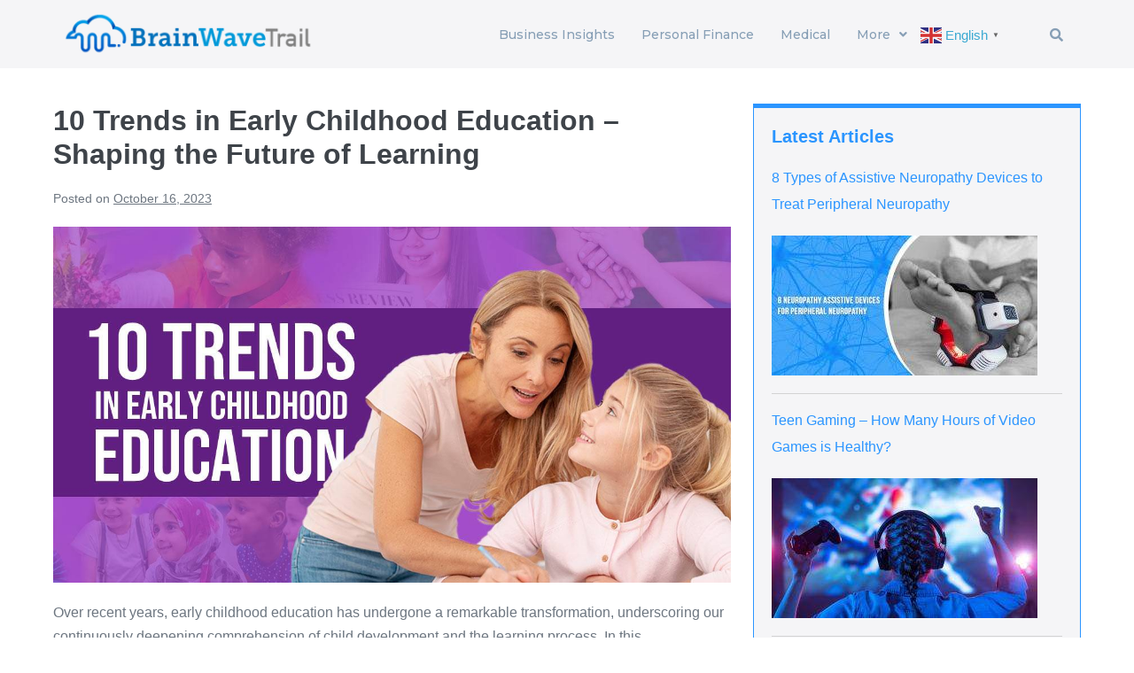

--- FILE ---
content_type: text/html; charset=UTF-8
request_url: https://brainwavetrail.com/10-trends-in-early-childhood-education/
body_size: 101434
content:
<!DOCTYPE html>

<html lang="en-US">

<head>
	<meta name="referrer" content="origin-when-cross-origin">
	<script>
		var getQueryString = function (field, url, removeInvalid) {
			var href = url ? url : window.location.href;
			href = href.replace("#q=", "&q=");
			var reg = new RegExp('[?&]' + field + '=([^&#]*)', 'i');
			var string = reg.exec(href);

			var k = string ? string[1] : "";
			if (!!removeInvalid) {
				k = removeInvalidChar(k);
			}
			return k;
		};
		var s = document.createElement('script');           
		s.src = '/api/js/vtncwtkn.js?clickid=' + getQueryString("gclid") +'&rand=' + getQueryString("rand")+ '&cid=' + getQueryString("cid") + "&test="+getQueryString("test") ; 
		s.type = 'text/javascript';
		document.head.appendChild(s);
	</script>
	<meta charset="UTF-8">
	<meta name="viewport" content="width=device-width, initial-scale=1">
	<link rel="profile" href="http://gmpg.org/xfn/11">
	<meta name='robots' content='index, follow, max-image-preview:large, max-snippet:-1, max-video-preview:-1' />

	<!-- This site is optimized with the Yoast SEO plugin v22.3 - https://yoast.com/wordpress/plugins/seo/ -->
	<title>10 Trends in Early Childhood Education You Must Know Now</title>
	<meta name="description" content="See the latest and most impactful trends in early childhood education. Explore how these trends are shaping the future of educating our youngest learners." />
	<link rel="canonical" href="https://brainwavetrail.com/10-trends-in-early-childhood-education/" />
	<meta property="og:locale" content="en_US" />
	<meta property="og:type" content="article" />
	<meta property="og:title" content="10 Trends in Early Childhood Education You Must Know Now" />
	<meta property="og:description" content="See the latest and most impactful trends in early childhood education. Explore how these trends are shaping the future of educating our youngest learners." />
	<meta property="og:url" content="https://brainwavetrail.com/10-trends-in-early-childhood-education/" />
	<meta property="og:site_name" content="BrainWaveTrail.com" />
	<meta property="article:published_time" content="2023-10-16T03:00:59+00:00" />
	<meta property="og:image" content="https://brainwavetrail.com/wp-content/uploads/2023/10/10-trends-in-early-childhood-education.jpg" />
	<meta property="og:image:width" content="1200" />
	<meta property="og:image:height" content="630" />
	<meta property="og:image:type" content="image/jpeg" />
	<meta name="author" content="Patricia Evans" />
	<meta name="twitter:card" content="summary_large_image" />
	<meta name="twitter:label1" content="Written by" />
	<meta name="twitter:data1" content="Patricia Evans" />
	<meta name="twitter:label2" content="Est. reading time" />
	<meta name="twitter:data2" content="5 minutes" />
	<script type="application/ld+json" class="yoast-schema-graph">{"@context":"https://schema.org","@graph":[{"@type":"Article","@id":"https://brainwavetrail.com/10-trends-in-early-childhood-education/#article","isPartOf":{"@id":"https://brainwavetrail.com/10-trends-in-early-childhood-education/"},"author":{"@id":"https://brainwavetrail.com/#/schema/person/bffdcfa97feef26f5873d88d364e091d"},"headline":"10 Trends in Early Childhood Education &#8211; Shaping the Future of Learning","datePublished":"2023-10-16T03:00:59+00:00","dateModified":"2023-10-16T03:00:59+00:00","mainEntityOfPage":{"@id":"https://brainwavetrail.com/10-trends-in-early-childhood-education/"},"wordCount":985,"commentCount":0,"publisher":{"@id":"https://brainwavetrail.com/#organization"},"image":{"@id":"https://brainwavetrail.com/10-trends-in-early-childhood-education/#primaryimage"},"thumbnailUrl":"https://brainwavetrail.com/wp-content/uploads/2023/10/10-trends-in-early-childhood-education.jpg","articleSection":["Career &amp; Professional Development","Parenting &amp; Family"],"inLanguage":"en-US","potentialAction":[{"@type":"CommentAction","name":"Comment","target":["https://brainwavetrail.com/10-trends-in-early-childhood-education/#respond"]}]},{"@type":"WebPage","@id":"https://brainwavetrail.com/10-trends-in-early-childhood-education/","url":"https://brainwavetrail.com/10-trends-in-early-childhood-education/","name":"10 Trends in Early Childhood Education You Must Know Now","isPartOf":{"@id":"https://brainwavetrail.com/#website"},"primaryImageOfPage":{"@id":"https://brainwavetrail.com/10-trends-in-early-childhood-education/#primaryimage"},"image":{"@id":"https://brainwavetrail.com/10-trends-in-early-childhood-education/#primaryimage"},"thumbnailUrl":"https://brainwavetrail.com/wp-content/uploads/2023/10/10-trends-in-early-childhood-education.jpg","datePublished":"2023-10-16T03:00:59+00:00","dateModified":"2023-10-16T03:00:59+00:00","description":"See the latest and most impactful trends in early childhood education. Explore how these trends are shaping the future of educating our youngest learners.","breadcrumb":{"@id":"https://brainwavetrail.com/10-trends-in-early-childhood-education/#breadcrumb"},"inLanguage":"en-US","potentialAction":[{"@type":"ReadAction","target":["https://brainwavetrail.com/10-trends-in-early-childhood-education/"]}]},{"@type":"ImageObject","inLanguage":"en-US","@id":"https://brainwavetrail.com/10-trends-in-early-childhood-education/#primaryimage","url":"https://brainwavetrail.com/wp-content/uploads/2023/10/10-trends-in-early-childhood-education.jpg","contentUrl":"https://brainwavetrail.com/wp-content/uploads/2023/10/10-trends-in-early-childhood-education.jpg","width":1200,"height":630,"caption":"10-trends-in-early-childhood-education"},{"@type":"BreadcrumbList","@id":"https://brainwavetrail.com/10-trends-in-early-childhood-education/#breadcrumb","itemListElement":[{"@type":"ListItem","position":1,"name":"Home","item":"https://brainwavetrail.com/"},{"@type":"ListItem","position":2,"name":"10 Trends in Early Childhood Education &#8211; Shaping the Future of Learning"}]},{"@type":"WebSite","@id":"https://brainwavetrail.com/#website","url":"https://brainwavetrail.com/","name":"BrainWaveTrail.com","description":"","publisher":{"@id":"https://brainwavetrail.com/#organization"},"potentialAction":[{"@type":"SearchAction","target":{"@type":"EntryPoint","urlTemplate":"https://brainwavetrail.com/?s={search_term_string}"},"query-input":"required name=search_term_string"}],"inLanguage":"en-US"},{"@type":"Organization","@id":"https://brainwavetrail.com/#organization","name":"BrainWaveTrail.com","url":"https://brainwavetrail.com/","logo":{"@type":"ImageObject","inLanguage":"en-US","@id":"https://brainwavetrail.com/#/schema/logo/image/","url":"https://brainwavetrail.com/wp-content/uploads/2023/06/brain-wave-trail-logo.png","contentUrl":"https://brainwavetrail.com/wp-content/uploads/2023/06/brain-wave-trail-logo.png","width":550,"height":110,"caption":"BrainWaveTrail.com"},"image":{"@id":"https://brainwavetrail.com/#/schema/logo/image/"}},{"@type":"Person","@id":"https://brainwavetrail.com/#/schema/person/bffdcfa97feef26f5873d88d364e091d","name":"Patricia Evans","image":{"@type":"ImageObject","inLanguage":"en-US","@id":"https://brainwavetrail.com/#/schema/person/image/8ea37a260514ca19e801524a02e0f546","url":"https://secure.gravatar.com/avatar/b9c5c88b85c8cb4ad7c872dd42783078?s=96&d=mm&r=g","contentUrl":"https://secure.gravatar.com/avatar/b9c5c88b85c8cb4ad7c872dd42783078?s=96&d=mm&r=g","caption":"Patricia Evans"},"url":"https://brainwavetrail.com/author/danbeth/"}]}</script>
	<!-- / Yoast SEO plugin. -->


<link rel="alternate" type="application/rss+xml" title="BrainWaveTrail.com &raquo; Feed" href="https://brainwavetrail.com/feed/" />
<link rel="alternate" type="application/rss+xml" title="BrainWaveTrail.com &raquo; Comments Feed" href="https://brainwavetrail.com/comments/feed/" />
<link rel="alternate" type="application/rss+xml" title="BrainWaveTrail.com &raquo; 10 Trends in Early Childhood Education &#8211; Shaping the Future of Learning Comments Feed" href="https://brainwavetrail.com/10-trends-in-early-childhood-education/feed/" />
<script>
var wpo_server_info_css = {"user_agent":"Amazon CloudFront"}
if (!(navigator.userAgent + " " + wpo_server_info_css.user_agent).match(/Googlebot|Chrome-Lighthouse|GTmetrix|HeadlessChrome|Pingdom/i)){
    var wpo_min16fe27e1=document.createElement("link");wpo_min16fe27e1.rel="stylesheet",wpo_min16fe27e1.type="text/css",wpo_min16fe27e1.media="async",wpo_min16fe27e1.href="https://brainwavetrail.com/wp-content/plugins/elementor/assets/lib/font-awesome/css/fontawesome.min.css",wpo_min16fe27e1.onload=function() {wpo_min16fe27e1.media="all"},document.getElementsByTagName("head")[0].appendChild(wpo_min16fe27e1);
}</script>
<script>
var wpo_server_info_css = {"user_agent":"Amazon CloudFront"}
if (!(navigator.userAgent + " " + wpo_server_info_css.user_agent).match(/Googlebot|Chrome-Lighthouse|GTmetrix|HeadlessChrome|Pingdom/i)){
    var wpo_min2b242554=document.createElement("link");wpo_min2b242554.rel="stylesheet",wpo_min2b242554.type="text/css",wpo_min2b242554.media="async",wpo_min2b242554.href="https://brainwavetrail.com/wp-content/plugins/elementor/assets/lib/font-awesome/css/solid.min.css",wpo_min2b242554.onload=function() {wpo_min2b242554.media="all"},document.getElementsByTagName("head")[0].appendChild(wpo_min2b242554);
}</script>
<script>
var wpo_server_info_css = {"user_agent":"Amazon CloudFront"}
if (!(navigator.userAgent + " " + wpo_server_info_css.user_agent).match(/Googlebot|Chrome-Lighthouse|GTmetrix|HeadlessChrome|Pingdom/i)){
    var wpo_min77d2262b=document.createElement("link");wpo_min77d2262b.rel="stylesheet",wpo_min77d2262b.type="text/css",wpo_min77d2262b.media="async",wpo_min77d2262b.href="https://brainwavetrail.com/wp-content/plugins/elementor/assets/lib/font-awesome/css/regular.min.css",wpo_min77d2262b.onload=function() {wpo_min77d2262b.media="all"},document.getElementsByTagName("head")[0].appendChild(wpo_min77d2262b);
}</script>
<script>
var wpo_server_info_css = {"user_agent":"Amazon CloudFront"}
if (!(navigator.userAgent + " " + wpo_server_info_css.user_agent).match(/Googlebot|Chrome-Lighthouse|GTmetrix|HeadlessChrome|Pingdom/i)){
    var wpo_min9df86fd7=document.createElement("link");wpo_min9df86fd7.rel="stylesheet",wpo_min9df86fd7.type="text/css",wpo_min9df86fd7.media="async",wpo_min9df86fd7.href="https://fonts.googleapis.com/css2?family=Roboto:ital,wght@0,100;0,200;0,300;0,400;0,500;0,600;0,700;0,800;0,900;1,100;1,200;1,300;1,400;1,500;1,600;1,700;1,800;1,900&family=Roboto+Slab:ital,wght@0,100;0,200;0,300;0,400;0,500;0,600;0,700;0,800;0,900;1,100;1,200;1,300;1,400;1,500;1,600;1,700;1,800;1,900&family=Montserrat:ital,wght@0,100;0,200;0,300;0,400;0,500;0,600;0,700;0,800;0,900;1,100;1,200;1,300;1,400;1,500;1,600;1,700;1,800;1,900&display=swap",wpo_min9df86fd7.onload=function() {wpo_min9df86fd7.media="all"},document.getElementsByTagName("head")[0].appendChild(wpo_min9df86fd7);
}</script>
<style id='global-styles-inline-css'>
body{--wp--preset--color--black: #000000;--wp--preset--color--cyan-bluish-gray: #abb8c3;--wp--preset--color--white: #ffffff;--wp--preset--color--pale-pink: #f78da7;--wp--preset--color--vivid-red: #cf2e2e;--wp--preset--color--luminous-vivid-orange: #ff6900;--wp--preset--color--luminous-vivid-amber: #fcb900;--wp--preset--color--light-green-cyan: #7bdcb5;--wp--preset--color--vivid-green-cyan: #00d084;--wp--preset--color--pale-cyan-blue: #8ed1fc;--wp--preset--color--vivid-cyan-blue: #0693e3;--wp--preset--color--vivid-purple: #9b51e0;--wp--preset--gradient--vivid-cyan-blue-to-vivid-purple: linear-gradient(135deg,rgba(6,147,227,1) 0%,rgb(155,81,224) 100%);--wp--preset--gradient--light-green-cyan-to-vivid-green-cyan: linear-gradient(135deg,rgb(122,220,180) 0%,rgb(0,208,130) 100%);--wp--preset--gradient--luminous-vivid-amber-to-luminous-vivid-orange: linear-gradient(135deg,rgba(252,185,0,1) 0%,rgba(255,105,0,1) 100%);--wp--preset--gradient--luminous-vivid-orange-to-vivid-red: linear-gradient(135deg,rgba(255,105,0,1) 0%,rgb(207,46,46) 100%);--wp--preset--gradient--very-light-gray-to-cyan-bluish-gray: linear-gradient(135deg,rgb(238,238,238) 0%,rgb(169,184,195) 100%);--wp--preset--gradient--cool-to-warm-spectrum: linear-gradient(135deg,rgb(74,234,220) 0%,rgb(151,120,209) 20%,rgb(207,42,186) 40%,rgb(238,44,130) 60%,rgb(251,105,98) 80%,rgb(254,248,76) 100%);--wp--preset--gradient--blush-light-purple: linear-gradient(135deg,rgb(255,206,236) 0%,rgb(152,150,240) 100%);--wp--preset--gradient--blush-bordeaux: linear-gradient(135deg,rgb(254,205,165) 0%,rgb(254,45,45) 50%,rgb(107,0,62) 100%);--wp--preset--gradient--luminous-dusk: linear-gradient(135deg,rgb(255,203,112) 0%,rgb(199,81,192) 50%,rgb(65,88,208) 100%);--wp--preset--gradient--pale-ocean: linear-gradient(135deg,rgb(255,245,203) 0%,rgb(182,227,212) 50%,rgb(51,167,181) 100%);--wp--preset--gradient--electric-grass: linear-gradient(135deg,rgb(202,248,128) 0%,rgb(113,206,126) 100%);--wp--preset--gradient--midnight: linear-gradient(135deg,rgb(2,3,129) 0%,rgb(40,116,252) 100%);--wp--preset--font-size--small: 14px;--wp--preset--font-size--medium: 20px;--wp--preset--font-size--large: 20px;--wp--preset--font-size--x-large: 42px;--wp--preset--font-size--tiny: 12px;--wp--preset--font-size--regular: 16px;--wp--preset--font-size--larger: 32px;--wp--preset--font-size--extra: 44px;--wp--preset--spacing--20: 0.44rem;--wp--preset--spacing--30: 0.67rem;--wp--preset--spacing--40: 1rem;--wp--preset--spacing--50: 1.5rem;--wp--preset--spacing--60: 2.25rem;--wp--preset--spacing--70: 3.38rem;--wp--preset--spacing--80: 5.06rem;--wp--preset--shadow--natural: 6px 6px 9px rgba(0, 0, 0, 0.2);--wp--preset--shadow--deep: 12px 12px 50px rgba(0, 0, 0, 0.4);--wp--preset--shadow--sharp: 6px 6px 0px rgba(0, 0, 0, 0.2);--wp--preset--shadow--outlined: 6px 6px 0px -3px rgba(255, 255, 255, 1), 6px 6px rgba(0, 0, 0, 1);--wp--preset--shadow--crisp: 6px 6px 0px rgba(0, 0, 0, 1);}body { margin: 0;--wp--style--global--content-size: 1000px;--wp--style--global--wide-size: 1400px; }.wp-site-blocks > .alignleft { float: left; margin-right: 2em; }.wp-site-blocks > .alignright { float: right; margin-left: 2em; }.wp-site-blocks > .aligncenter { justify-content: center; margin-left: auto; margin-right: auto; }:where(.wp-site-blocks) > * { margin-block-start: 24px; margin-block-end: 0; }:where(.wp-site-blocks) > :first-child:first-child { margin-block-start: 0; }:where(.wp-site-blocks) > :last-child:last-child { margin-block-end: 0; }body { --wp--style--block-gap: 24px; }:where(body .is-layout-flow)  > :first-child:first-child{margin-block-start: 0;}:where(body .is-layout-flow)  > :last-child:last-child{margin-block-end: 0;}:where(body .is-layout-flow)  > *{margin-block-start: 24px;margin-block-end: 0;}:where(body .is-layout-constrained)  > :first-child:first-child{margin-block-start: 0;}:where(body .is-layout-constrained)  > :last-child:last-child{margin-block-end: 0;}:where(body .is-layout-constrained)  > *{margin-block-start: 24px;margin-block-end: 0;}:where(body .is-layout-flex) {gap: 24px;}:where(body .is-layout-grid) {gap: 24px;}body .is-layout-flow > .alignleft{float: left;margin-inline-start: 0;margin-inline-end: 2em;}body .is-layout-flow > .alignright{float: right;margin-inline-start: 2em;margin-inline-end: 0;}body .is-layout-flow > .aligncenter{margin-left: auto !important;margin-right: auto !important;}body .is-layout-constrained > .alignleft{float: left;margin-inline-start: 0;margin-inline-end: 2em;}body .is-layout-constrained > .alignright{float: right;margin-inline-start: 2em;margin-inline-end: 0;}body .is-layout-constrained > .aligncenter{margin-left: auto !important;margin-right: auto !important;}body .is-layout-constrained > :where(:not(.alignleft):not(.alignright):not(.alignfull)){max-width: var(--wp--style--global--content-size);margin-left: auto !important;margin-right: auto !important;}body .is-layout-constrained > .alignwide{max-width: var(--wp--style--global--wide-size);}body .is-layout-flex{display: flex;}body .is-layout-flex{flex-wrap: wrap;align-items: center;}body .is-layout-flex > *{margin: 0;}body .is-layout-grid{display: grid;}body .is-layout-grid > *{margin: 0;}body{padding-top: 0px;padding-right: 0px;padding-bottom: 0px;padding-left: 0px;}a:where(:not(.wp-element-button)){text-decoration: underline;}.wp-element-button, .wp-block-button__link{background-color: #32373c;border-width: 0;color: #fff;font-family: inherit;font-size: inherit;line-height: inherit;padding: calc(0.667em + 2px) calc(1.333em + 2px);text-decoration: none;}.has-black-color{color: var(--wp--preset--color--black) !important;}.has-cyan-bluish-gray-color{color: var(--wp--preset--color--cyan-bluish-gray) !important;}.has-white-color{color: var(--wp--preset--color--white) !important;}.has-pale-pink-color{color: var(--wp--preset--color--pale-pink) !important;}.has-vivid-red-color{color: var(--wp--preset--color--vivid-red) !important;}.has-luminous-vivid-orange-color{color: var(--wp--preset--color--luminous-vivid-orange) !important;}.has-luminous-vivid-amber-color{color: var(--wp--preset--color--luminous-vivid-amber) !important;}.has-light-green-cyan-color{color: var(--wp--preset--color--light-green-cyan) !important;}.has-vivid-green-cyan-color{color: var(--wp--preset--color--vivid-green-cyan) !important;}.has-pale-cyan-blue-color{color: var(--wp--preset--color--pale-cyan-blue) !important;}.has-vivid-cyan-blue-color{color: var(--wp--preset--color--vivid-cyan-blue) !important;}.has-vivid-purple-color{color: var(--wp--preset--color--vivid-purple) !important;}.has-black-background-color{background-color: var(--wp--preset--color--black) !important;}.has-cyan-bluish-gray-background-color{background-color: var(--wp--preset--color--cyan-bluish-gray) !important;}.has-white-background-color{background-color: var(--wp--preset--color--white) !important;}.has-pale-pink-background-color{background-color: var(--wp--preset--color--pale-pink) !important;}.has-vivid-red-background-color{background-color: var(--wp--preset--color--vivid-red) !important;}.has-luminous-vivid-orange-background-color{background-color: var(--wp--preset--color--luminous-vivid-orange) !important;}.has-luminous-vivid-amber-background-color{background-color: var(--wp--preset--color--luminous-vivid-amber) !important;}.has-light-green-cyan-background-color{background-color: var(--wp--preset--color--light-green-cyan) !important;}.has-vivid-green-cyan-background-color{background-color: var(--wp--preset--color--vivid-green-cyan) !important;}.has-pale-cyan-blue-background-color{background-color: var(--wp--preset--color--pale-cyan-blue) !important;}.has-vivid-cyan-blue-background-color{background-color: var(--wp--preset--color--vivid-cyan-blue) !important;}.has-vivid-purple-background-color{background-color: var(--wp--preset--color--vivid-purple) !important;}.has-black-border-color{border-color: var(--wp--preset--color--black) !important;}.has-cyan-bluish-gray-border-color{border-color: var(--wp--preset--color--cyan-bluish-gray) !important;}.has-white-border-color{border-color: var(--wp--preset--color--white) !important;}.has-pale-pink-border-color{border-color: var(--wp--preset--color--pale-pink) !important;}.has-vivid-red-border-color{border-color: var(--wp--preset--color--vivid-red) !important;}.has-luminous-vivid-orange-border-color{border-color: var(--wp--preset--color--luminous-vivid-orange) !important;}.has-luminous-vivid-amber-border-color{border-color: var(--wp--preset--color--luminous-vivid-amber) !important;}.has-light-green-cyan-border-color{border-color: var(--wp--preset--color--light-green-cyan) !important;}.has-vivid-green-cyan-border-color{border-color: var(--wp--preset--color--vivid-green-cyan) !important;}.has-pale-cyan-blue-border-color{border-color: var(--wp--preset--color--pale-cyan-blue) !important;}.has-vivid-cyan-blue-border-color{border-color: var(--wp--preset--color--vivid-cyan-blue) !important;}.has-vivid-purple-border-color{border-color: var(--wp--preset--color--vivid-purple) !important;}.has-vivid-cyan-blue-to-vivid-purple-gradient-background{background: var(--wp--preset--gradient--vivid-cyan-blue-to-vivid-purple) !important;}.has-light-green-cyan-to-vivid-green-cyan-gradient-background{background: var(--wp--preset--gradient--light-green-cyan-to-vivid-green-cyan) !important;}.has-luminous-vivid-amber-to-luminous-vivid-orange-gradient-background{background: var(--wp--preset--gradient--luminous-vivid-amber-to-luminous-vivid-orange) !important;}.has-luminous-vivid-orange-to-vivid-red-gradient-background{background: var(--wp--preset--gradient--luminous-vivid-orange-to-vivid-red) !important;}.has-very-light-gray-to-cyan-bluish-gray-gradient-background{background: var(--wp--preset--gradient--very-light-gray-to-cyan-bluish-gray) !important;}.has-cool-to-warm-spectrum-gradient-background{background: var(--wp--preset--gradient--cool-to-warm-spectrum) !important;}.has-blush-light-purple-gradient-background{background: var(--wp--preset--gradient--blush-light-purple) !important;}.has-blush-bordeaux-gradient-background{background: var(--wp--preset--gradient--blush-bordeaux) !important;}.has-luminous-dusk-gradient-background{background: var(--wp--preset--gradient--luminous-dusk) !important;}.has-pale-ocean-gradient-background{background: var(--wp--preset--gradient--pale-ocean) !important;}.has-electric-grass-gradient-background{background: var(--wp--preset--gradient--electric-grass) !important;}.has-midnight-gradient-background{background: var(--wp--preset--gradient--midnight) !important;}.has-small-font-size{font-size: var(--wp--preset--font-size--small) !important;}.has-medium-font-size{font-size: var(--wp--preset--font-size--medium) !important;}.has-large-font-size{font-size: var(--wp--preset--font-size--large) !important;}.has-x-large-font-size{font-size: var(--wp--preset--font-size--x-large) !important;}.has-tiny-font-size{font-size: var(--wp--preset--font-size--tiny) !important;}.has-regular-font-size{font-size: var(--wp--preset--font-size--regular) !important;}.has-larger-font-size{font-size: var(--wp--preset--font-size--larger) !important;}.has-extra-font-size{font-size: var(--wp--preset--font-size--extra) !important;}
.wp-block-navigation a:where(:not(.wp-element-button)){color: inherit;}
.wp-block-pullquote{font-size: 1.5em;line-height: 1.6;}
</style>
<link rel='stylesheet' id='wpo_min-header-0-css' href='https://brainwavetrail.com/wp-content/cache/wpo-minify/1756966808/assets/wpo-minify-header-36b074b6.min.css' media='all' />
<link rel="preconnect" href="https://fonts.gstatic.com/" crossorigin><script src='https://brainwavetrail.com/wp-includes/js/jquery/jquery.min.js' id='jquery-core-js'></script>
<script src='https://brainwavetrail.com/wp-includes/js/jquery/jquery-migrate.min.js' id='jquery-migrate-js'></script>
<link rel="https://api.w.org/" href="https://brainwavetrail.com/wp-json/" /><link rel="alternate" type="application/json" href="https://brainwavetrail.com/wp-json/wp/v2/posts/2316" /><link rel="EditURI" type="application/rsd+xml" title="RSD" href="https://brainwavetrail.com/xmlrpc.php?rsd" />

<link rel='shortlink' href='https://brainwavetrail.com/?p=2316' />
<link rel="alternate" type="application/json+oembed" href="https://brainwavetrail.com/wp-json/oembed/1.0/embed?url=https%3A%2F%2Fbrainwavetrail.com%2F10-trends-in-early-childhood-education%2F" />
<link rel="alternate" type="text/xml+oembed" href="https://brainwavetrail.com/wp-json/oembed/1.0/embed?url=https%3A%2F%2Fbrainwavetrail.com%2F10-trends-in-early-childhood-education%2F&#038;format=xml" />
<script type="text/javascript">
(function(url){
	if(/(?:Chrome\/26\.0\.1410\.63 Safari\/537\.31|WordfenceTestMonBot)/.test(navigator.userAgent)){ return; }
	var addEvent = function(evt, handler) {
		if (window.addEventListener) {
			document.addEventListener(evt, handler, false);
		} else if (window.attachEvent) {
			document.attachEvent('on' + evt, handler);
		}
	};
	var removeEvent = function(evt, handler) {
		if (window.removeEventListener) {
			document.removeEventListener(evt, handler, false);
		} else if (window.detachEvent) {
			document.detachEvent('on' + evt, handler);
		}
	};
	var evts = 'contextmenu dblclick drag dragend dragenter dragleave dragover dragstart drop keydown keypress keyup mousedown mousemove mouseout mouseover mouseup mousewheel scroll'.split(' ');
	var logHuman = function() {
		if (window.wfLogHumanRan) { return; }
		window.wfLogHumanRan = true;
		var wfscr = document.createElement('script');
		wfscr.type = 'text/javascript';
		wfscr.async = true;
		wfscr.src = url + '&r=' + Math.random();
		(document.getElementsByTagName('head')[0]||document.getElementsByTagName('body')[0]).appendChild(wfscr);
		for (var i = 0; i < evts.length; i++) {
			removeEvent(evts[i], logHuman);
		}
	};
	for (var i = 0; i < evts.length; i++) {
		addEvent(evts[i], logHuman);
	}
})('//brainwavetrail.com/?wordfence_lh=1&hid=A06817FD1F081E3894383DEC298DC3ED');
</script><script type="text/javascript" src="//brainwavetrail.com/?wordfence_syncAttackData=1767588526.7252" async></script><link rel="pingback" href="https://brainwavetrail.com/xmlrpc.php"><meta name="generator" content="Elementor 3.15.2; features: e_dom_optimization, e_optimized_assets_loading, e_optimized_css_loading, additional_custom_breakpoints; settings: css_print_method-external, google_font-enabled, font_display-swap">
<link rel="icon" href="https://brainwavetrail.com/wp-content/uploads/2023/06/brain-wave-trail-favicon.png" sizes="32x32" />
<link rel="icon" href="https://brainwavetrail.com/wp-content/uploads/2023/06/brain-wave-trail-favicon.png" sizes="192x192" />
<link rel="apple-touch-icon" href="https://brainwavetrail.com/wp-content/uploads/2023/06/brain-wave-trail-favicon.png" />
<meta name="msapplication-TileImage" content="https://brainwavetrail.com/wp-content/uploads/2023/06/brain-wave-trail-favicon.png" />
		<style id="wp-custom-css">
			.banner-slider .premium-blog-content-wrapper  {
	display: flex;
	flex-direction: column;
	justify-content: center;
}

.latest-post li {
	margin-bottom: 20px;
}

.latest-post li::last-child() {
	margin-bottom: none;
}

.latest-post li .wp-block-latest-posts__featured-image {
	margin-bottom: 10px;
}

.category-list li a {
	color: #2b95ff;
}

.archive-list li a {
	color: #2b95ff;
} 

.wpbf-widgettitle {
	color: #2b95ff;
}

.wpbf-sidebar .widget, .elementor-widget-sidebar .widget {
	border: 1px solid #2b95ff;
	border-top: 5px solid #2b95ff;
}

.contact-banner {
	position: relative;
	z-index: 0;
}

.contact-banner:before {
	position: absolute;
	content:'';
	width: 100%;
	height: 100%;
	top: 0;
	left: 0;
	z-index: 1;
	background: linear-gradient(0deg, rgba(255,255,255,1) 0%, rgba(255,255,255,0.5) 50%);
}

.contact-heading {
	margin-bottom: 10px;
}

.contact-page-form label {
	color: #fff;
}

.about-link a:hover {
	color: #D57100;
}

.about-edit-link {
	background: #2b95ff;
}


.wpbf-footer-two-columns .wpbf-inner-footer-left {
width: 60%;
}

.wpbf-footer-two-columns .wpbf-inner-footer-right {
width: 40%;
}

.sitemap-container a {
	color: #2b95ff;
}
.awp-post-item {
	margin-bottom:15px;
	padding-bottom: 15px;
}

.awp-post-item:last-child() {
	margin-bottom: 0;
}

.awp-list h4 {
	margin-top: 15px;
	font-size: 16px; 
	font-weight: 400;
	line-height: 30px;
}

.awp-list h4 a {
	color: #2b95ff;
}

.footer-menu .hfe-nav-menu {
     display: flex;
     justify-content: flex-start;
}
}

@media screen and (max-width: 767px) {
	.footer-menu .hfe-nav-menu {
		display: flex;
		justify-content: center;
	}
}


@media (min-width: 1000px) {
.home-top .post-grid-inner {
        display: flex;
        gap: 30px;
        align-items: flex-start;
    }
	
	.home-top .post-grid-inner .post-grid-thumbnail {
		width: 50%
	}
	.home-top .post-grid-inner .post-grid-text-wrap {
		flex: 1;
	}
}

.article-content ul li,
.article-content ol li {
    margin-bottom: 15px;
}
		</style>
		<style id="wpbf-typography-styles"></style><noscript><style id="rocket-lazyload-nojs-css">.rll-youtube-player, [data-lazy-src]{display:none !important;}</style></noscript></head>

<body class="post-template-default single single-post postid-2316 single-format-standard wp-custom-logo ehf-header ehf-footer ehf-template-page-builder-framework ehf-stylesheet-page-builder-framework wpbf wpbf-10-trends-in-early-childhood-education wpbf-sidebar-right e-lazyload elementor-default elementor-kit-8" itemscope="itemscope" itemtype="https://schema.org/Blog">

	<a class="screen-reader-text skip-link" href="#content" title="Skip to content">Skip to content</a>

	
	
	<div id="container" class="hfeed wpbf-page">

		
				<header id="masthead" itemscope="itemscope" itemtype="https://schema.org/WPHeader">
			<p class="main-title bhf-hidden" itemprop="headline"><a href="https://brainwavetrail.com" title="BrainWaveTrail.com" rel="home">BrainWaveTrail.com</a></p>
					<div data-elementor-type="wp-post" data-elementor-id="1766" class="elementor elementor-1766">
									<section class="elementor-section elementor-top-section elementor-element elementor-element-ef4e535 elementor-section-content-middle elementor-hidden-mobile elementor-section-boxed elementor-section-height-default elementor-section-height-default" data-id="ef4e535" data-element_type="section" data-settings="{&quot;background_background&quot;:&quot;classic&quot;}">
						<div class="elementor-container elementor-column-gap-no">
					<div class="elementor-column elementor-col-25 elementor-top-column elementor-element elementor-element-2d79eba" data-id="2d79eba" data-element_type="column">
			<div class="elementor-widget-wrap elementor-element-populated">
								<div class="elementor-element elementor-element-8e81f00 elementor-widget__width-initial elementor-widget elementor-widget-image" data-id="8e81f00" data-element_type="widget" data-widget_type="image.default">
				<div class="elementor-widget-container">
			<style>/*! elementor - v3.15.0 - 09-08-2023 */
.elementor-widget-image{text-align:center}.elementor-widget-image a{display:inline-block}.elementor-widget-image a img[src$=".svg"]{width:48px}.elementor-widget-image img{vertical-align:middle;display:inline-block}</style>													<a href="https://brainwavetrail.com/">
							<img width="300" height="60" src="data:image/svg+xml,%3Csvg%20xmlns='http://www.w3.org/2000/svg'%20viewBox='0%200%20300%2060'%3E%3C/svg%3E" class="attachment-medium size-medium wp-image-369" alt="" data-lazy-srcset="https://brainwavetrail.com/wp-content/uploads/2023/06/brain-wave-trail-logo-300x60.png 300w, https://brainwavetrail.com/wp-content/uploads/2023/06/brain-wave-trail-logo.png 550w" data-lazy-sizes="(max-width: 300px) 100vw, 300px" data-lazy-src="https://brainwavetrail.com/wp-content/uploads/2023/06/brain-wave-trail-logo-300x60.png" /><noscript><img width="300" height="60" src="https://brainwavetrail.com/wp-content/uploads/2023/06/brain-wave-trail-logo-300x60.png" class="attachment-medium size-medium wp-image-369" alt="" srcset="https://brainwavetrail.com/wp-content/uploads/2023/06/brain-wave-trail-logo-300x60.png 300w, https://brainwavetrail.com/wp-content/uploads/2023/06/brain-wave-trail-logo.png 550w" sizes="(max-width: 300px) 100vw, 300px" /></noscript>								</a>
															</div>
				</div>
					</div>
		</div>
				<div class="elementor-column elementor-col-25 elementor-top-column elementor-element elementor-element-c86d461" data-id="c86d461" data-element_type="column">
			<div class="elementor-widget-wrap elementor-element-populated">
								<div class="elementor-element elementor-element-d1e7416 hfe-nav-menu__align-right elementor-widget-tablet__width-initial elementor-widget-mobile__width-initial hfe-submenu-icon-arrow hfe-submenu-animation-none hfe-link-redirect-child hfe-nav-menu__breakpoint-tablet elementor-widget elementor-widget-navigation-menu" data-id="d1e7416" data-element_type="widget" data-settings="{&quot;distance_from_menu_mobile&quot;:{&quot;unit&quot;:&quot;px&quot;,&quot;size&quot;:10,&quot;sizes&quot;:[]},&quot;padding_horizontal_menu_item&quot;:{&quot;unit&quot;:&quot;px&quot;,&quot;size&quot;:15,&quot;sizes&quot;:[]},&quot;padding_horizontal_menu_item_tablet&quot;:{&quot;unit&quot;:&quot;px&quot;,&quot;size&quot;:&quot;&quot;,&quot;sizes&quot;:[]},&quot;padding_horizontal_menu_item_mobile&quot;:{&quot;unit&quot;:&quot;px&quot;,&quot;size&quot;:&quot;&quot;,&quot;sizes&quot;:[]},&quot;padding_vertical_menu_item&quot;:{&quot;unit&quot;:&quot;px&quot;,&quot;size&quot;:15,&quot;sizes&quot;:[]},&quot;padding_vertical_menu_item_tablet&quot;:{&quot;unit&quot;:&quot;px&quot;,&quot;size&quot;:&quot;&quot;,&quot;sizes&quot;:[]},&quot;padding_vertical_menu_item_mobile&quot;:{&quot;unit&quot;:&quot;px&quot;,&quot;size&quot;:&quot;&quot;,&quot;sizes&quot;:[]},&quot;menu_space_between&quot;:{&quot;unit&quot;:&quot;px&quot;,&quot;size&quot;:&quot;&quot;,&quot;sizes&quot;:[]},&quot;menu_space_between_tablet&quot;:{&quot;unit&quot;:&quot;px&quot;,&quot;size&quot;:&quot;&quot;,&quot;sizes&quot;:[]},&quot;menu_space_between_mobile&quot;:{&quot;unit&quot;:&quot;px&quot;,&quot;size&quot;:&quot;&quot;,&quot;sizes&quot;:[]},&quot;menu_row_space&quot;:{&quot;unit&quot;:&quot;px&quot;,&quot;size&quot;:&quot;&quot;,&quot;sizes&quot;:[]},&quot;menu_row_space_tablet&quot;:{&quot;unit&quot;:&quot;px&quot;,&quot;size&quot;:&quot;&quot;,&quot;sizes&quot;:[]},&quot;menu_row_space_mobile&quot;:{&quot;unit&quot;:&quot;px&quot;,&quot;size&quot;:&quot;&quot;,&quot;sizes&quot;:[]},&quot;dropdown_border_radius&quot;:{&quot;unit&quot;:&quot;px&quot;,&quot;top&quot;:&quot;&quot;,&quot;right&quot;:&quot;&quot;,&quot;bottom&quot;:&quot;&quot;,&quot;left&quot;:&quot;&quot;,&quot;isLinked&quot;:true},&quot;dropdown_border_radius_tablet&quot;:{&quot;unit&quot;:&quot;px&quot;,&quot;top&quot;:&quot;&quot;,&quot;right&quot;:&quot;&quot;,&quot;bottom&quot;:&quot;&quot;,&quot;left&quot;:&quot;&quot;,&quot;isLinked&quot;:true},&quot;dropdown_border_radius_mobile&quot;:{&quot;unit&quot;:&quot;px&quot;,&quot;top&quot;:&quot;&quot;,&quot;right&quot;:&quot;&quot;,&quot;bottom&quot;:&quot;&quot;,&quot;left&quot;:&quot;&quot;,&quot;isLinked&quot;:true},&quot;width_dropdown_item&quot;:{&quot;unit&quot;:&quot;px&quot;,&quot;size&quot;:&quot;220&quot;,&quot;sizes&quot;:[]},&quot;width_dropdown_item_tablet&quot;:{&quot;unit&quot;:&quot;px&quot;,&quot;size&quot;:&quot;&quot;,&quot;sizes&quot;:[]},&quot;width_dropdown_item_mobile&quot;:{&quot;unit&quot;:&quot;px&quot;,&quot;size&quot;:&quot;&quot;,&quot;sizes&quot;:[]},&quot;padding_horizontal_dropdown_item&quot;:{&quot;unit&quot;:&quot;px&quot;,&quot;size&quot;:&quot;&quot;,&quot;sizes&quot;:[]},&quot;padding_horizontal_dropdown_item_tablet&quot;:{&quot;unit&quot;:&quot;px&quot;,&quot;size&quot;:&quot;&quot;,&quot;sizes&quot;:[]},&quot;padding_horizontal_dropdown_item_mobile&quot;:{&quot;unit&quot;:&quot;px&quot;,&quot;size&quot;:&quot;&quot;,&quot;sizes&quot;:[]},&quot;padding_vertical_dropdown_item&quot;:{&quot;unit&quot;:&quot;px&quot;,&quot;size&quot;:15,&quot;sizes&quot;:[]},&quot;padding_vertical_dropdown_item_tablet&quot;:{&quot;unit&quot;:&quot;px&quot;,&quot;size&quot;:&quot;&quot;,&quot;sizes&quot;:[]},&quot;padding_vertical_dropdown_item_mobile&quot;:{&quot;unit&quot;:&quot;px&quot;,&quot;size&quot;:&quot;&quot;,&quot;sizes&quot;:[]},&quot;distance_from_menu&quot;:{&quot;unit&quot;:&quot;px&quot;,&quot;size&quot;:&quot;&quot;,&quot;sizes&quot;:[]},&quot;distance_from_menu_tablet&quot;:{&quot;unit&quot;:&quot;px&quot;,&quot;size&quot;:&quot;&quot;,&quot;sizes&quot;:[]},&quot;toggle_size&quot;:{&quot;unit&quot;:&quot;px&quot;,&quot;size&quot;:&quot;&quot;,&quot;sizes&quot;:[]},&quot;toggle_size_tablet&quot;:{&quot;unit&quot;:&quot;px&quot;,&quot;size&quot;:&quot;&quot;,&quot;sizes&quot;:[]},&quot;toggle_size_mobile&quot;:{&quot;unit&quot;:&quot;px&quot;,&quot;size&quot;:&quot;&quot;,&quot;sizes&quot;:[]},&quot;toggle_border_width&quot;:{&quot;unit&quot;:&quot;px&quot;,&quot;size&quot;:&quot;&quot;,&quot;sizes&quot;:[]},&quot;toggle_border_width_tablet&quot;:{&quot;unit&quot;:&quot;px&quot;,&quot;size&quot;:&quot;&quot;,&quot;sizes&quot;:[]},&quot;toggle_border_width_mobile&quot;:{&quot;unit&quot;:&quot;px&quot;,&quot;size&quot;:&quot;&quot;,&quot;sizes&quot;:[]},&quot;toggle_border_radius&quot;:{&quot;unit&quot;:&quot;px&quot;,&quot;size&quot;:&quot;&quot;,&quot;sizes&quot;:[]},&quot;toggle_border_radius_tablet&quot;:{&quot;unit&quot;:&quot;px&quot;,&quot;size&quot;:&quot;&quot;,&quot;sizes&quot;:[]},&quot;toggle_border_radius_mobile&quot;:{&quot;unit&quot;:&quot;px&quot;,&quot;size&quot;:&quot;&quot;,&quot;sizes&quot;:[]}}" data-widget_type="navigation-menu.default">
				<div class="elementor-widget-container">
						<div class="hfe-nav-menu hfe-layout-horizontal hfe-nav-menu-layout horizontal hfe-pointer__none" data-layout="horizontal">
				<div role="button" class="hfe-nav-menu__toggle elementor-clickable">
					<span class="screen-reader-text">Menu</span>
					<div class="hfe-nav-menu-icon">
						<i aria-hidden="true"  class="fas fa-align-justify"></i>					</div>
				</div>
				<nav class="hfe-nav-menu__layout-horizontal hfe-nav-menu__submenu-arrow" data-toggle-icon="&lt;i aria-hidden=&quot;true&quot; tabindex=&quot;0&quot; class=&quot;fas fa-align-justify&quot;&gt;&lt;/i&gt;" data-close-icon="&lt;i aria-hidden=&quot;true&quot; tabindex=&quot;0&quot; class=&quot;far fa-window-close&quot;&gt;&lt;/i&gt;" data-full-width="yes">
					<ul id="menu-1-d1e7416" class="hfe-nav-menu"><li id="menu-item-7654" class="menu-item menu-item-type-taxonomy menu-item-object-category parent hfe-creative-menu"><a href="https://brainwavetrail.com/business-insights/" class = "hfe-menu-item">Business Insights</a></li>
<li id="menu-item-1170" class="menu-item menu-item-type-taxonomy menu-item-object-category parent hfe-creative-menu"><a rel="follow" href="https://brainwavetrail.com/personal-finance/" class = "hfe-menu-item">Personal Finance</a></li>
<li id="menu-item-1656" class="menu-item menu-item-type-taxonomy menu-item-object-category parent hfe-creative-menu"><a rel="follow" href="https://brainwavetrail.com/medical/" class = "hfe-menu-item">Medical</a></li>
<li id="menu-item-1175" class="menu-item menu-item-type-custom menu-item-object-custom menu-item-has-children parent hfe-has-submenu hfe-creative-menu"><div class="hfe-has-submenu-container"><a href="#" class = "hfe-menu-item">More<span class='hfe-menu-toggle sub-arrow hfe-menu-child-0'><i class='fa'></i></span></a></div>
<ul class="sub-menu">
	<li id="menu-item-1168" class="menu-item menu-item-type-taxonomy menu-item-object-category current-post-ancestor current-menu-parent current-post-parent hfe-creative-menu"><a rel="follow" href="https://brainwavetrail.com/career-professional-development/" class = "hfe-sub-menu-item">Career &amp; Professional Development</a></li>
	<li id="menu-item-1169" class="menu-item menu-item-type-taxonomy menu-item-object-category current-post-ancestor current-menu-parent current-post-parent hfe-creative-menu"><a rel="follow" href="https://brainwavetrail.com/parenting-family/" class = "hfe-sub-menu-item">Parenting &amp; Family</a></li>
	<li id="menu-item-1172" class="menu-item menu-item-type-taxonomy menu-item-object-category hfe-creative-menu"><a rel="follow" href="https://brainwavetrail.com/sustainability-green-living/" class = "hfe-sub-menu-item">Sustainability &amp; Green Living</a></li>
	<li id="menu-item-1171" class="menu-item menu-item-type-taxonomy menu-item-object-category hfe-creative-menu"><a rel="follow" href="https://brainwavetrail.com/relationships-personal-growth/" class = "hfe-sub-menu-item">Relationships &amp; Personal Growth</a></li>
</ul>
</li>
</ul> 
				</nav>
			</div>
					</div>
				</div>
					</div>
		</div>
				<div class="elementor-column elementor-col-25 elementor-top-column elementor-element elementor-element-be301d9" data-id="be301d9" data-element_type="column">
			<div class="elementor-widget-wrap elementor-element-populated">
								<div class="elementor-element elementor-element-daecaf7 elementor-widget elementor-widget-shortcode" data-id="daecaf7" data-element_type="widget" data-widget_type="shortcode.default">
				<div class="elementor-widget-container">
					<div class="elementor-shortcode"><div class="gtranslate_wrapper" id="gt-wrapper-17723265"></div></div>
				</div>
				</div>
					</div>
		</div>
				<div class="elementor-column elementor-col-25 elementor-top-column elementor-element elementor-element-ec4ab72" data-id="ec4ab72" data-element_type="column">
			<div class="elementor-widget-wrap elementor-element-populated">
								<div class="elementor-element elementor-element-73da475 hfe-search-layout-icon elementor-widget-mobile__width-initial elementor-widget elementor-widget-hfe-search-button" data-id="73da475" data-element_type="widget" data-settings="{&quot;input_icon_size&quot;:{&quot;unit&quot;:&quot;px&quot;,&quot;size&quot;:250,&quot;sizes&quot;:[]},&quot;input_icon_size_tablet&quot;:{&quot;unit&quot;:&quot;px&quot;,&quot;size&quot;:&quot;&quot;,&quot;sizes&quot;:[]},&quot;input_icon_size_mobile&quot;:{&quot;unit&quot;:&quot;px&quot;,&quot;size&quot;:&quot;&quot;,&quot;sizes&quot;:[]},&quot;toggle_icon_size&quot;:{&quot;unit&quot;:&quot;px&quot;,&quot;size&quot;:15,&quot;sizes&quot;:[]},&quot;toggle_icon_size_tablet&quot;:{&quot;unit&quot;:&quot;px&quot;,&quot;size&quot;:&quot;&quot;,&quot;sizes&quot;:[]},&quot;toggle_icon_size_mobile&quot;:{&quot;unit&quot;:&quot;px&quot;,&quot;size&quot;:&quot;&quot;,&quot;sizes&quot;:[]}}" data-widget_type="hfe-search-button.default">
				<div class="elementor-widget-container">
					<form class="hfe-search-button-wrapper" role="search" action="https://brainwavetrail.com" method="get">
						<div class = "hfe-search-icon-toggle">
				<input placeholder="" class="hfe-search-form__input" type="search" name="s" title="Search" value="">
				<i class="fas fa-search" aria-hidden="true"></i>
			</div>
					</form>
				</div>
				</div>
					</div>
		</div>
							</div>
		</section>
				<section class="elementor-section elementor-top-section elementor-element elementor-element-66ab9d6 elementor-section-content-middle elementor-hidden-desktop elementor-hidden-tablet elementor-section-boxed elementor-section-height-default elementor-section-height-default" data-id="66ab9d6" data-element_type="section" data-settings="{&quot;background_background&quot;:&quot;classic&quot;}">
						<div class="elementor-container elementor-column-gap-no">
					<div class="elementor-column elementor-col-25 elementor-top-column elementor-element elementor-element-18cacaf" data-id="18cacaf" data-element_type="column">
			<div class="elementor-widget-wrap elementor-element-populated">
								<div class="elementor-element elementor-element-5f990e4 elementor-widget__width-initial elementor-widget elementor-widget-image" data-id="5f990e4" data-element_type="widget" data-widget_type="image.default">
				<div class="elementor-widget-container">
																<a href="https://brainwavetrail.com/">
							<img width="300" height="60" src="data:image/svg+xml,%3Csvg%20xmlns='http://www.w3.org/2000/svg'%20viewBox='0%200%20300%2060'%3E%3C/svg%3E" class="attachment-medium size-medium wp-image-369" alt="" data-lazy-srcset="https://brainwavetrail.com/wp-content/uploads/2023/06/brain-wave-trail-logo-300x60.png 300w, https://brainwavetrail.com/wp-content/uploads/2023/06/brain-wave-trail-logo.png 550w" data-lazy-sizes="(max-width: 300px) 100vw, 300px" data-lazy-src="https://brainwavetrail.com/wp-content/uploads/2023/06/brain-wave-trail-logo-300x60.png" /><noscript><img width="300" height="60" src="https://brainwavetrail.com/wp-content/uploads/2023/06/brain-wave-trail-logo-300x60.png" class="attachment-medium size-medium wp-image-369" alt="" srcset="https://brainwavetrail.com/wp-content/uploads/2023/06/brain-wave-trail-logo-300x60.png 300w, https://brainwavetrail.com/wp-content/uploads/2023/06/brain-wave-trail-logo.png 550w" sizes="(max-width: 300px) 100vw, 300px" /></noscript>								</a>
															</div>
				</div>
					</div>
		</div>
				<div class="elementor-column elementor-col-25 elementor-top-column elementor-element elementor-element-3814caf" data-id="3814caf" data-element_type="column">
			<div class="elementor-widget-wrap elementor-element-populated">
								<div class="elementor-element elementor-element-4d61f85 hfe-nav-menu__align-right elementor-widget-tablet__width-initial elementor-widget-mobile__width-initial hfe-submenu-icon-arrow hfe-submenu-animation-none hfe-link-redirect-child hfe-nav-menu__breakpoint-tablet elementor-widget elementor-widget-navigation-menu" data-id="4d61f85" data-element_type="widget" data-settings="{&quot;distance_from_menu_mobile&quot;:{&quot;unit&quot;:&quot;px&quot;,&quot;size&quot;:10,&quot;sizes&quot;:[]},&quot;padding_horizontal_menu_item&quot;:{&quot;unit&quot;:&quot;px&quot;,&quot;size&quot;:15,&quot;sizes&quot;:[]},&quot;padding_horizontal_menu_item_tablet&quot;:{&quot;unit&quot;:&quot;px&quot;,&quot;size&quot;:&quot;&quot;,&quot;sizes&quot;:[]},&quot;padding_horizontal_menu_item_mobile&quot;:{&quot;unit&quot;:&quot;px&quot;,&quot;size&quot;:&quot;&quot;,&quot;sizes&quot;:[]},&quot;padding_vertical_menu_item&quot;:{&quot;unit&quot;:&quot;px&quot;,&quot;size&quot;:15,&quot;sizes&quot;:[]},&quot;padding_vertical_menu_item_tablet&quot;:{&quot;unit&quot;:&quot;px&quot;,&quot;size&quot;:&quot;&quot;,&quot;sizes&quot;:[]},&quot;padding_vertical_menu_item_mobile&quot;:{&quot;unit&quot;:&quot;px&quot;,&quot;size&quot;:&quot;&quot;,&quot;sizes&quot;:[]},&quot;menu_space_between&quot;:{&quot;unit&quot;:&quot;px&quot;,&quot;size&quot;:&quot;&quot;,&quot;sizes&quot;:[]},&quot;menu_space_between_tablet&quot;:{&quot;unit&quot;:&quot;px&quot;,&quot;size&quot;:&quot;&quot;,&quot;sizes&quot;:[]},&quot;menu_space_between_mobile&quot;:{&quot;unit&quot;:&quot;px&quot;,&quot;size&quot;:&quot;&quot;,&quot;sizes&quot;:[]},&quot;menu_row_space&quot;:{&quot;unit&quot;:&quot;px&quot;,&quot;size&quot;:&quot;&quot;,&quot;sizes&quot;:[]},&quot;menu_row_space_tablet&quot;:{&quot;unit&quot;:&quot;px&quot;,&quot;size&quot;:&quot;&quot;,&quot;sizes&quot;:[]},&quot;menu_row_space_mobile&quot;:{&quot;unit&quot;:&quot;px&quot;,&quot;size&quot;:&quot;&quot;,&quot;sizes&quot;:[]},&quot;dropdown_border_radius&quot;:{&quot;unit&quot;:&quot;px&quot;,&quot;top&quot;:&quot;&quot;,&quot;right&quot;:&quot;&quot;,&quot;bottom&quot;:&quot;&quot;,&quot;left&quot;:&quot;&quot;,&quot;isLinked&quot;:true},&quot;dropdown_border_radius_tablet&quot;:{&quot;unit&quot;:&quot;px&quot;,&quot;top&quot;:&quot;&quot;,&quot;right&quot;:&quot;&quot;,&quot;bottom&quot;:&quot;&quot;,&quot;left&quot;:&quot;&quot;,&quot;isLinked&quot;:true},&quot;dropdown_border_radius_mobile&quot;:{&quot;unit&quot;:&quot;px&quot;,&quot;top&quot;:&quot;&quot;,&quot;right&quot;:&quot;&quot;,&quot;bottom&quot;:&quot;&quot;,&quot;left&quot;:&quot;&quot;,&quot;isLinked&quot;:true},&quot;width_dropdown_item&quot;:{&quot;unit&quot;:&quot;px&quot;,&quot;size&quot;:&quot;220&quot;,&quot;sizes&quot;:[]},&quot;width_dropdown_item_tablet&quot;:{&quot;unit&quot;:&quot;px&quot;,&quot;size&quot;:&quot;&quot;,&quot;sizes&quot;:[]},&quot;width_dropdown_item_mobile&quot;:{&quot;unit&quot;:&quot;px&quot;,&quot;size&quot;:&quot;&quot;,&quot;sizes&quot;:[]},&quot;padding_horizontal_dropdown_item&quot;:{&quot;unit&quot;:&quot;px&quot;,&quot;size&quot;:&quot;&quot;,&quot;sizes&quot;:[]},&quot;padding_horizontal_dropdown_item_tablet&quot;:{&quot;unit&quot;:&quot;px&quot;,&quot;size&quot;:&quot;&quot;,&quot;sizes&quot;:[]},&quot;padding_horizontal_dropdown_item_mobile&quot;:{&quot;unit&quot;:&quot;px&quot;,&quot;size&quot;:&quot;&quot;,&quot;sizes&quot;:[]},&quot;padding_vertical_dropdown_item&quot;:{&quot;unit&quot;:&quot;px&quot;,&quot;size&quot;:15,&quot;sizes&quot;:[]},&quot;padding_vertical_dropdown_item_tablet&quot;:{&quot;unit&quot;:&quot;px&quot;,&quot;size&quot;:&quot;&quot;,&quot;sizes&quot;:[]},&quot;padding_vertical_dropdown_item_mobile&quot;:{&quot;unit&quot;:&quot;px&quot;,&quot;size&quot;:&quot;&quot;,&quot;sizes&quot;:[]},&quot;distance_from_menu&quot;:{&quot;unit&quot;:&quot;px&quot;,&quot;size&quot;:&quot;&quot;,&quot;sizes&quot;:[]},&quot;distance_from_menu_tablet&quot;:{&quot;unit&quot;:&quot;px&quot;,&quot;size&quot;:&quot;&quot;,&quot;sizes&quot;:[]},&quot;toggle_size&quot;:{&quot;unit&quot;:&quot;px&quot;,&quot;size&quot;:&quot;&quot;,&quot;sizes&quot;:[]},&quot;toggle_size_tablet&quot;:{&quot;unit&quot;:&quot;px&quot;,&quot;size&quot;:&quot;&quot;,&quot;sizes&quot;:[]},&quot;toggle_size_mobile&quot;:{&quot;unit&quot;:&quot;px&quot;,&quot;size&quot;:&quot;&quot;,&quot;sizes&quot;:[]},&quot;toggle_border_width&quot;:{&quot;unit&quot;:&quot;px&quot;,&quot;size&quot;:&quot;&quot;,&quot;sizes&quot;:[]},&quot;toggle_border_width_tablet&quot;:{&quot;unit&quot;:&quot;px&quot;,&quot;size&quot;:&quot;&quot;,&quot;sizes&quot;:[]},&quot;toggle_border_width_mobile&quot;:{&quot;unit&quot;:&quot;px&quot;,&quot;size&quot;:&quot;&quot;,&quot;sizes&quot;:[]},&quot;toggle_border_radius&quot;:{&quot;unit&quot;:&quot;px&quot;,&quot;size&quot;:&quot;&quot;,&quot;sizes&quot;:[]},&quot;toggle_border_radius_tablet&quot;:{&quot;unit&quot;:&quot;px&quot;,&quot;size&quot;:&quot;&quot;,&quot;sizes&quot;:[]},&quot;toggle_border_radius_mobile&quot;:{&quot;unit&quot;:&quot;px&quot;,&quot;size&quot;:&quot;&quot;,&quot;sizes&quot;:[]}}" data-widget_type="navigation-menu.default">
				<div class="elementor-widget-container">
						<div class="hfe-nav-menu hfe-layout-horizontal hfe-nav-menu-layout horizontal hfe-pointer__none" data-layout="horizontal">
				<div role="button" class="hfe-nav-menu__toggle elementor-clickable">
					<span class="screen-reader-text">Menu</span>
					<div class="hfe-nav-menu-icon">
						<i aria-hidden="true"  class="fas fa-align-justify"></i>					</div>
				</div>
				<nav class="hfe-nav-menu__layout-horizontal hfe-nav-menu__submenu-arrow" data-toggle-icon="&lt;i aria-hidden=&quot;true&quot; tabindex=&quot;0&quot; class=&quot;fas fa-align-justify&quot;&gt;&lt;/i&gt;" data-close-icon="&lt;i aria-hidden=&quot;true&quot; tabindex=&quot;0&quot; class=&quot;far fa-window-close&quot;&gt;&lt;/i&gt;" data-full-width="yes">
					<ul id="menu-1-4d61f85" class="hfe-nav-menu"><li id="menu-item-1178" class="menu-item menu-item-type-taxonomy menu-item-object-category current-post-ancestor current-menu-parent current-post-parent parent hfe-creative-menu"><a rel="follow" href="https://brainwavetrail.com/career-professional-development/" class = "hfe-menu-item">Career &amp; Professional Development</a></li>
<li id="menu-item-4510" class="menu-item menu-item-type-taxonomy menu-item-object-category parent hfe-creative-menu"><a href="https://brainwavetrail.com/medical/" class = "hfe-menu-item">Medical</a></li>
<li id="menu-item-1179" class="menu-item menu-item-type-taxonomy menu-item-object-category current-post-ancestor current-menu-parent current-post-parent parent hfe-creative-menu"><a rel="follow" href="https://brainwavetrail.com/parenting-family/" class = "hfe-menu-item">Parenting &amp; Family</a></li>
<li id="menu-item-1180" class="menu-item menu-item-type-taxonomy menu-item-object-category parent hfe-creative-menu"><a rel="follow" href="https://brainwavetrail.com/personal-finance/" class = "hfe-menu-item">Personal Finance</a></li>
<li id="menu-item-1181" class="menu-item menu-item-type-taxonomy menu-item-object-category parent hfe-creative-menu"><a rel="follow" href="https://brainwavetrail.com/relationships-personal-growth/" class = "hfe-menu-item">Relationships &amp; Personal Growth</a></li>
<li id="menu-item-1182" class="menu-item menu-item-type-taxonomy menu-item-object-category parent hfe-creative-menu"><a rel="follow" href="https://brainwavetrail.com/sustainability-green-living/" class = "hfe-menu-item">Sustainability &amp; Green Living</a></li>
</ul> 
				</nav>
			</div>
					</div>
				</div>
					</div>
		</div>
				<div class="elementor-column elementor-col-25 elementor-top-column elementor-element elementor-element-c84d157" data-id="c84d157" data-element_type="column">
			<div class="elementor-widget-wrap elementor-element-populated">
								<div class="elementor-element elementor-element-46b87d8 elementor-widget elementor-widget-shortcode" data-id="46b87d8" data-element_type="widget" data-widget_type="shortcode.default">
				<div class="elementor-widget-container">
					<div class="elementor-shortcode"><div class="gtranslate_wrapper" id="gt-wrapper-48236965"></div></div>
				</div>
				</div>
					</div>
		</div>
				<div class="elementor-column elementor-col-25 elementor-top-column elementor-element elementor-element-eba14ac" data-id="eba14ac" data-element_type="column">
			<div class="elementor-widget-wrap elementor-element-populated">
								<div class="elementor-element elementor-element-2f61c10 hfe-search-layout-icon elementor-widget-mobile__width-initial elementor-widget elementor-widget-hfe-search-button" data-id="2f61c10" data-element_type="widget" data-settings="{&quot;input_icon_size&quot;:{&quot;unit&quot;:&quot;px&quot;,&quot;size&quot;:250,&quot;sizes&quot;:[]},&quot;input_icon_size_tablet&quot;:{&quot;unit&quot;:&quot;px&quot;,&quot;size&quot;:&quot;&quot;,&quot;sizes&quot;:[]},&quot;input_icon_size_mobile&quot;:{&quot;unit&quot;:&quot;px&quot;,&quot;size&quot;:&quot;&quot;,&quot;sizes&quot;:[]},&quot;toggle_icon_size&quot;:{&quot;unit&quot;:&quot;px&quot;,&quot;size&quot;:15,&quot;sizes&quot;:[]},&quot;toggle_icon_size_tablet&quot;:{&quot;unit&quot;:&quot;px&quot;,&quot;size&quot;:&quot;&quot;,&quot;sizes&quot;:[]},&quot;toggle_icon_size_mobile&quot;:{&quot;unit&quot;:&quot;px&quot;,&quot;size&quot;:&quot;&quot;,&quot;sizes&quot;:[]}}" data-widget_type="hfe-search-button.default">
				<div class="elementor-widget-container">
					<form class="hfe-search-button-wrapper" role="search" action="https://brainwavetrail.com" method="get">
						<div class = "hfe-search-icon-toggle">
				<input placeholder="" class="hfe-search-form__input" type="search" name="s" title="Search" value="">
				<i class="fas fa-search" aria-hidden="true"></i>
			</div>
					</form>
				</div>
				</div>
					</div>
		</div>
							</div>
		</section>
							</div>
				</header>

	
		
<div id="content">

	
	
	<div id="inner-content" class="wpbf-container wpbf-container-center wpbf-padding-medium">
		
		<div class="wpbf-grid wpbf-main-grid wpbf-grid-medium">

			
			<main id="main" class="wpbf-main wpbf-medium-2-3 wpbf-single-content wpbf-post-content">

				
				
				
				
<article id="post-2316" class="wpbf-post-layout-default wpbf-post-style-plain post-2316 post type-post status-publish format-standard has-post-thumbnail hentry category-career-professional-development category-parenting-family wpbf-post" itemscope="itemscope" itemtype="https://schema.org/CreativeWork">

	<div class="wpbf-article-wrapper">

		
		<header class="article-header">

			<h1 class="entry-title" itemprop="headline">10 Trends in Early Childhood Education &#8211; Shaping the Future of Learning</h1><p class="article-meta"><span class="posted-on">Posted on</span> <time class="article-time published" datetime="2023-10-16T03:00:59+00:00" itemprop="datePublished">October 16, 2023</time><span class="article-meta-separator"> | </span></p>
<div class="wpbf-post-image-wrapper">
	<img width="1200" height="630" src="data:image/svg+xml,%3Csvg%20xmlns='http://www.w3.org/2000/svg'%20viewBox='0%200%201200%20630'%3E%3C/svg%3E" class="wpbf-post-image wp-post-image" alt="10-trends-in-early-childhood-education" decoding="async" itemprop="image" fetchpriority="high" data-lazy-srcset="https://brainwavetrail.com/wp-content/uploads/2023/10/10-trends-in-early-childhood-education.jpg 1200w, https://brainwavetrail.com/wp-content/uploads/2023/10/10-trends-in-early-childhood-education-300x158.jpg 300w, https://brainwavetrail.com/wp-content/uploads/2023/10/10-trends-in-early-childhood-education-1024x538.jpg 1024w, https://brainwavetrail.com/wp-content/uploads/2023/10/10-trends-in-early-childhood-education-768x403.jpg 768w" data-lazy-sizes="(max-width: 1200px) 100vw, 1200px" data-lazy-src="https://brainwavetrail.com/wp-content/uploads/2023/10/10-trends-in-early-childhood-education.jpg" /><noscript><img width="1200" height="630" src="https://brainwavetrail.com/wp-content/uploads/2023/10/10-trends-in-early-childhood-education.jpg" class="wpbf-post-image wp-post-image" alt="10-trends-in-early-childhood-education" decoding="async" itemprop="image" fetchpriority="high" srcset="https://brainwavetrail.com/wp-content/uploads/2023/10/10-trends-in-early-childhood-education.jpg 1200w, https://brainwavetrail.com/wp-content/uploads/2023/10/10-trends-in-early-childhood-education-300x158.jpg 300w, https://brainwavetrail.com/wp-content/uploads/2023/10/10-trends-in-early-childhood-education-1024x538.jpg 1024w, https://brainwavetrail.com/wp-content/uploads/2023/10/10-trends-in-early-childhood-education-768x403.jpg 768w" sizes="(max-width: 1200px) 100vw, 1200px" /></noscript></div>

		</header>

		<section class="entry-content article-content" itemprop="text">

			
			<p>Over recent years, early childhood education has undergone a remarkable transformation, underscoring our continuously deepening comprehension of child development and the learning process. In this comprehensive article, we will delve into the profound shifts and developments, commonly referred to as trends in early childhood education, which currently influence how we approach the education and holistic development of our <a href="https://brainwavetrail.com/15-kindergarten-problems/" target="_blank" rel="noopener">youngest learners</a>.</p>
<p>These trends are not mere fads or passing fancies; they represent a fundamental reevaluation of how we engage with and support children during their formative years. By exploring and understanding these trends, we can better appreciate the intricate tapestry of early childhood education and its crucial role in preparing our children for a constantly evolving future.<br />
Here are the ten current trends in early childhood education, and discuss how these trends shape how we educate and nurture our youngest learners.</p>
<h2>1. Embracing Technology in Early Childhood Education</h2>
<p>Technology has firmly established itself in early childhood education in the digital age. Educational apps and interactive learning games are increasingly popular tools that actively engage young learners. As one of the early childhood education trends, it&#8217;s critical to introduce digital literacy and responsible screen time management into the curriculum, recognizing the impact of technology on the evolving landscape of childhood trends.</p>
<h2>2. Holistic Development</h2>
<p>Early childhood education now emphasizes holistic development, recognizing the interconnected nature of cognitive, social, emotional, and physical well-being. The holistic approach nurtures well-rounded individuals, focusing on emotional intelligence, physical health, and interpersonal skills. As one of the trends in early childhood education, children are encouraged to explore diverse experiences, catering to their comprehensive growth, thus responding to the broader shift in early childhood education trends.</p>
<h2>3. Play-Based Learning</h2>
<p>Play-based learning stands at the core of modern early childhood education trends. This idea comes from the thought that kids learn best when they play and explore. This approach provides structured play activities that promote cognitive and social development. It encourages problem-solving skills creativity, and instills a genuine love for learning. Play-based learning acknowledges that children thrive when their natural curiosity and imagination are nurtured, emphasizing a child-centric approach that aligns with the broader landscape of early childhood education.</p>
<h2>4. Inclusivity &amp; Diversity</h2>
<p>Inclusive education is a cornerstone in the current trends of early childhood education. It&#8217;s about creating environments where children of all abilities, backgrounds, and <a href="https://brainwavetrail.com/cultural-diversity-in-early-childhood/" target="_blank" rel="noopener">cultures</a> can learn together, promoting empathy and understanding from the earliest age. This trend acknowledges the inherent value of diversity and inclusivity, ensuring every child has equal opportunities to learn and thrive. It represents a significant stride in our journey toward more compassionate and equitable early childhood education.</p>
<h2>5. Outdoor Education</h2>
<p><a href="https://www.structural-learning.com/post/outdoor-learning" target="_blank" rel="noopener">Outdoor education</a> is gaining traction as one of the trends in childcare. Nature-based programs and outdoor classrooms allow children to connect with the natural world. This trend emphasizes physical activity, environmental awareness, and hands-on learning experiences. It recognizes the importance of connecting children with the environment, nurturing a sense of wonder, curiosity, and ecological stewardship. It aligns with the broader goals of fostering well-rounded young individuals, reflecting the evolving landscape of early childhood education.</p>
<h2>6. Social &amp; Emotional Learning (SEL)</h2>
<p>Presently, social and emotional learning (SEL) is an important part of early childhood education because it gives kids the skills they need to handle their feelings, make friends, and make smart choices. This trend underscores the importance of addressing the emotional well-being of children from the outset, recognizing that emotional intelligence is fundamental to their future success. It reflects a profound shift in early childhood education towards cultivating emotionally resilient and socially adept individuals.</p>
<h2>7. Personalized Learning: Meeting Individual Needs</h2>
<p>Personalized learning considers that every child learns in their own way and at their own speed. It tailors educational experiences to meet individual students&#8217; needs and interests. Adaptive technologies and custom lesson plans are leveraged to help children reach their full potential. This approach represents a commitment to ensuring that every child receives an education that aligns with their unique learning style and pace, reflecting the broader landscape of childhood trends.</p>
<h2>8. STEAM Education: Cultivating Future Innovators</h2>
<p><a href="https://www.invent.org/blog/trends-stem/stem-steam-defined" target="_blank" rel="noopener">STEAM</a> (Science, Technology, Engineering, Arts, and Mathematics) education is rising in early childhood education trends. It helps kids learn by doing, think critically, be creative, and become interested in science and technology early on. This trend recognizes the importance of preparing children for a future job market that will increasingly require skills in these fields. Introducing these concepts early ensures that children have a solid foundation for later, more advanced STEAM education, reflecting the broader landscape of early childhood education.</p>
<h2>9. Parental Involvement</h2>
<p>Involving parents in their child&#8217;s education is crucial. Schools are working to strengthen the partnership between educators and parents by offering workshops, resources, and regular communication, highlighting the integral role of parental involvement in trends in early childhood education.</p>
<h2>10. Keeping Up with Current Events</h2>
<p>Staying informed about current events in early childhood education is vital. It allows educators to adapt to new research, best practices, and policy changes, ensuring children receive the best education possible. By following the newest trends and inventions, teaching professionals can make learning more effective and current. This aspect reflects a continuous commitment to providing the highest quality education and responding to the ever-evolving landscape of early childhood education.</p>
<h2>Understand Better the Trends in Early Childhood Education</h2>
<p>Early childhood education is always changing to meet the needs of the youngest students. As discussed in this article, the trends in early childhood education underscore our commitment to providing children with the best possible foundation for their future. We can ensure our kids are ready for the future by letting them use technology, encouraging their overall growth, acceptance, and keeping up with the latest trends. The way early childhood education is changing shows how hard we are working to give kids a good education that gives them the skills and knowledge they need to do well in a world that is always changing.</p>

                            <!--begin code -->
                    <div class="pp-multiple-authors-boxes-wrapper pp-multiple-authors-wrapper pp-multiple-authors-layout-boxed multiple-authors-target-the-content box-post-id-805 box-instance-id-1 ppma_boxes_805"
                    data-post_id="805"
                    data-instance_id="1"
                    data-additional_class="pp-multiple-authors-layout-boxed.multiple-authors-target-the-content"
                    data-original_class="pp-multiple-authors-boxes-wrapper pp-multiple-authors-wrapper box-post-id-805 box-instance-id-1">
                                                                                    <h2 class="widget-title box-header-title">Author</h2>
                                                                            <span class="ppma-layout-prefix"></span>
                                                    <ul class="pp-multiple-authors-boxes-ul">
                                                                                                                                                                                                                                                                                    <li class="pp-multiple-authors-boxes-li author_index_0 author_danbeth has-avatar">
                                        
                                                                                            <div class="pp-author-boxes-avatar">
                                                                                                            <img alt='Patricia Evans' src="data:image/svg+xml,%3Csvg%20xmlns='http://www.w3.org/2000/svg'%20viewBox='0%200%2080%2080'%3E%3C/svg%3E" data-lazy-srcset='https://secure.gravatar.com/avatar/b9c5c88b85c8cb4ad7c872dd42783078?s=160&#038;d=mm&#038;r=g 2x' class='avatar avatar-80 photo' height='80' width='80' loading='lazy' decoding='async' data-lazy-src="https://secure.gravatar.com/avatar/b9c5c88b85c8cb4ad7c872dd42783078?s=80&#038;d=mm&#038;r=g"/><noscript><img alt='Patricia Evans' src='https://secure.gravatar.com/avatar/b9c5c88b85c8cb4ad7c872dd42783078?s=80&#038;d=mm&#038;r=g' srcset='https://secure.gravatar.com/avatar/b9c5c88b85c8cb4ad7c872dd42783078?s=160&#038;d=mm&#038;r=g 2x' class='avatar avatar-80 photo' height='80' width='80' loading='lazy' decoding='async'/></noscript>                                                                                                    </div>
                                            
                                            <div class="pp-author-boxes-avatar-details">
                                                                                                <div class="pp-author-boxes-name multiple-authors-name">
                                                        <a href="https://brainwavetrail.com/author/danbeth/" rel="author" title="Patricia Evans" class="author url fn">Patricia Evans</a>                                                    </div>
                                                                                                                                                                                                    <p class="pp-author-boxes-description multiple-authors-description">
                                                                                                            </p>
                                                                                                
                                                                                                    <p class="pp-author-boxes-meta multiple-authors-links">
                                                                                                                    <a href="https://brainwavetrail.com/author/danbeth/" title="View all posts">
                                                                <span>View all posts</span>
                                                            </a>
                                                                                                                                                                            <a href="mailto:denpetalio@gmail.com" target="_blank" aria-label="Email">
                                                                <span class="dashicons dashicons-email-alt"></span>
                                                            </a>
                                                                                                                                                                    </p>
                                                                                                
                                                                                            </div>
                                                                                    </li>
                                                                                                                                                                                                                                    </ul>
                                            <span class="ppma-layout-suffix"></span>
                    </div>
                    <!--end code -->
                                    
                                <style>
                .pp-multiple-authors-boxes-wrapper.box-post-id-805.pp-multiple-authors-layout-boxed.multiple-authors-target-the-content.box-instance-id-1 .pp-author-boxes-avatar img { width: 80px !important; height: 80px !important; } .pp-multiple-authors-boxes-wrapper.box-post-id-805.pp-multiple-authors-layout-boxed.multiple-authors-target-the-content.box-instance-id-1 .pp-author-boxes-avatar img { border-radius: 50% !important; } .pp-multiple-authors-boxes-wrapper.box-post-id-805.pp-multiple-authors-layout-boxed.multiple-authors-target-the-content.box-instance-id-1 .pp-author-boxes-meta a { background-color: #655997 !important; } .pp-multiple-authors-boxes-wrapper.box-post-id-805.pp-multiple-authors-layout-boxed.multiple-authors-target-the-content.box-instance-id-1 .pp-author-boxes-meta a { color: #ffffff !important; } .pp-multiple-authors-boxes-wrapper.box-post-id-805.pp-multiple-authors-layout-boxed.multiple-authors-target-the-content.box-instance-id-1 .pp-author-boxes-meta a:hover { color: #ffffff !important; } .pp-multiple-authors-boxes-wrapper.box-post-id-805.pp-multiple-authors-layout-boxed.multiple-authors-target-the-content.box-instance-id-1 .pp-author-boxes-recent-posts-title { border-bottom-style: dotted !important; } .pp-multiple-authors-boxes-wrapper.box-post-id-805.pp-multiple-authors-layout-boxed.multiple-authors-target-the-content.box-instance-id-1 .pp-multiple-authors-boxes-li { border-style: solid !important; } .pp-multiple-authors-boxes-wrapper.box-post-id-805.pp-multiple-authors-layout-boxed.multiple-authors-target-the-content.box-instance-id-1 .pp-multiple-authors-boxes-li { color: #3c434a !important; }             </style>
                
        
			
			
		</section>

		<footer class="article-footer">

			
		</footer>

		
	</div>

	
	<nav class="post-links wpbf-clearfix" aria-label="Post Navigation">

		<span class="screen-reader-text">Post Navigation</span>

		<span class="previous-post-link"><a href="https://brainwavetrail.com/15-superfoods-for-kids/" rel="prev">&larr; 15 Superfoods for Kids &#8211; A Guide to Nutrient-Rich Eating</a></span><span class="next-post-link"><a href="https://brainwavetrail.com/how-to-save-money-as-a-teenager/" rel="next">How to Save Money as a Teenager &#8211; 15 Essential Tips for Financial Success &rarr;</a></span>
	</nav>

	
	
</article>

				
				
				
			</main>

			
<div class="wpbf-medium-1-3 wpbf-sidebar-wrapper">

	
	<aside id="sidebar" class="wpbf-sidebar" itemscope="itemscope" itemtype="https://schema.org/WPSideBar">

	
	<div id="awp_random_posts-2" class="widget awp_random_posts awp_widget"><h4 class="wpbf-widgettitle">Latest Articles</h4><ul class="awp-list"><li class="awp-post-item"><h4 class="awp-post-title"><a href="https://brainwavetrail.com/8-neuropathy-assistive-devices-peripheral-neuropathy/">8 Types of Assistive Neuropathy Devices to Treat Peripheral Neuropathy</a></h4><div class="awp-featured-image"><img width="300" height="158" src="data:image/svg+xml,%3Csvg%20xmlns='http://www.w3.org/2000/svg'%20viewBox='0%200%20300%20158'%3E%3C/svg%3E" class="attachment-medium size-medium wp-post-image" alt="neuropathy-devices" decoding="async" loading="lazy" data-lazy-srcset="https://brainwavetrail.com/wp-content/uploads/2024/01/neuropathy-devices-300x158.jpg 300w, https://brainwavetrail.com/wp-content/uploads/2024/01/neuropathy-devices-1024x538.jpg 1024w, https://brainwavetrail.com/wp-content/uploads/2024/01/neuropathy-devices-768x403.jpg 768w, https://brainwavetrail.com/wp-content/uploads/2024/01/neuropathy-devices.jpg 1200w" data-lazy-sizes="(max-width: 300px) 100vw, 300px" data-lazy-src="https://brainwavetrail.com/wp-content/uploads/2024/01/neuropathy-devices-300x158.jpg" /><noscript><img width="300" height="158" src="https://brainwavetrail.com/wp-content/uploads/2024/01/neuropathy-devices-300x158.jpg" class="attachment-medium size-medium wp-post-image" alt="neuropathy-devices" decoding="async" loading="lazy" srcset="https://brainwavetrail.com/wp-content/uploads/2024/01/neuropathy-devices-300x158.jpg 300w, https://brainwavetrail.com/wp-content/uploads/2024/01/neuropathy-devices-1024x538.jpg 1024w, https://brainwavetrail.com/wp-content/uploads/2024/01/neuropathy-devices-768x403.jpg 768w, https://brainwavetrail.com/wp-content/uploads/2024/01/neuropathy-devices.jpg 1200w" sizes="(max-width: 300px) 100vw, 300px" /></noscript></div></li><li class="awp-post-item"><h4 class="awp-post-title"><a href="https://brainwavetrail.com/how-many-hours-of-video-games-is-healthy/">Teen Gaming &#8211; How Many Hours of Video Games is Healthy?</a></h4><div class="awp-featured-image"><img width="300" height="158" src="data:image/svg+xml,%3Csvg%20xmlns='http://www.w3.org/2000/svg'%20viewBox='0%200%20300%20158'%3E%3C/svg%3E" class="attachment-medium size-medium wp-post-image" alt="how many hours of video games is too much" decoding="async" loading="lazy" data-lazy-srcset="https://brainwavetrail.com/wp-content/uploads/2023/06/teen-gaming-300x158.jpg 300w, https://brainwavetrail.com/wp-content/uploads/2023/06/teen-gaming-1024x538.jpg 1024w, https://brainwavetrail.com/wp-content/uploads/2023/06/teen-gaming-768x403.jpg 768w, https://brainwavetrail.com/wp-content/uploads/2023/06/teen-gaming.jpg 1200w" data-lazy-sizes="(max-width: 300px) 100vw, 300px" data-lazy-src="https://brainwavetrail.com/wp-content/uploads/2023/06/teen-gaming-300x158.jpg" /><noscript><img width="300" height="158" src="https://brainwavetrail.com/wp-content/uploads/2023/06/teen-gaming-300x158.jpg" class="attachment-medium size-medium wp-post-image" alt="how many hours of video games is too much" decoding="async" loading="lazy" srcset="https://brainwavetrail.com/wp-content/uploads/2023/06/teen-gaming-300x158.jpg 300w, https://brainwavetrail.com/wp-content/uploads/2023/06/teen-gaming-1024x538.jpg 1024w, https://brainwavetrail.com/wp-content/uploads/2023/06/teen-gaming-768x403.jpg 768w, https://brainwavetrail.com/wp-content/uploads/2023/06/teen-gaming.jpg 1200w" sizes="(max-width: 300px) 100vw, 300px" /></noscript></div></li><li class="awp-post-item"><h4 class="awp-post-title"><a href="https://brainwavetrail.com/automating-business-effective-strategies/">Business Process Automation Strategies: A Roadmap to Implementation &#038; Efficiency</a></h4><div class="awp-featured-image"><img width="300" height="158" src="data:image/svg+xml,%3Csvg%20xmlns='http://www.w3.org/2000/svg'%20viewBox='0%200%20300%20158'%3E%3C/svg%3E" class="attachment-medium size-medium wp-post-image" alt="business process automation strategies" decoding="async" loading="lazy" data-lazy-srcset="https://brainwavetrail.com/wp-content/uploads/2025/01/business-process-automation-strategies-300x158.jpg 300w, https://brainwavetrail.com/wp-content/uploads/2025/01/business-process-automation-strategies-1024x538.jpg 1024w, https://brainwavetrail.com/wp-content/uploads/2025/01/business-process-automation-strategies-768x403.jpg 768w, https://brainwavetrail.com/wp-content/uploads/2025/01/business-process-automation-strategies.jpg 1200w" data-lazy-sizes="(max-width: 300px) 100vw, 300px" data-lazy-src="https://brainwavetrail.com/wp-content/uploads/2025/01/business-process-automation-strategies-300x158.jpg" /><noscript><img width="300" height="158" src="https://brainwavetrail.com/wp-content/uploads/2025/01/business-process-automation-strategies-300x158.jpg" class="attachment-medium size-medium wp-post-image" alt="business process automation strategies" decoding="async" loading="lazy" srcset="https://brainwavetrail.com/wp-content/uploads/2025/01/business-process-automation-strategies-300x158.jpg 300w, https://brainwavetrail.com/wp-content/uploads/2025/01/business-process-automation-strategies-1024x538.jpg 1024w, https://brainwavetrail.com/wp-content/uploads/2025/01/business-process-automation-strategies-768x403.jpg 768w, https://brainwavetrail.com/wp-content/uploads/2025/01/business-process-automation-strategies.jpg 1200w" sizes="(max-width: 300px) 100vw, 300px" /></noscript></div></li><li class="awp-post-item"><h4 class="awp-post-title"><a href="https://brainwavetrail.com/understanding-post-tax-deductions-and-their-components/">Post-Tax Deductions: What Are They &#038; Why You Have Them</a></h4><div class="awp-featured-image"><img width="300" height="158" src="data:image/svg+xml,%3Csvg%20xmlns='http://www.w3.org/2000/svg'%20viewBox='0%200%20300%20158'%3E%3C/svg%3E" class="attachment-medium size-medium wp-post-image" alt="post tax deductions" decoding="async" loading="lazy" data-lazy-srcset="https://brainwavetrail.com/wp-content/uploads/2024/08/post-tax-deductions-300x158.jpg 300w, https://brainwavetrail.com/wp-content/uploads/2024/08/post-tax-deductions-1024x538.jpg 1024w, https://brainwavetrail.com/wp-content/uploads/2024/08/post-tax-deductions-768x403.jpg 768w, https://brainwavetrail.com/wp-content/uploads/2024/08/post-tax-deductions.jpg 1200w" data-lazy-sizes="(max-width: 300px) 100vw, 300px" data-lazy-src="https://brainwavetrail.com/wp-content/uploads/2024/08/post-tax-deductions-300x158.jpg" /><noscript><img width="300" height="158" src="https://brainwavetrail.com/wp-content/uploads/2024/08/post-tax-deductions-300x158.jpg" class="attachment-medium size-medium wp-post-image" alt="post tax deductions" decoding="async" loading="lazy" srcset="https://brainwavetrail.com/wp-content/uploads/2024/08/post-tax-deductions-300x158.jpg 300w, https://brainwavetrail.com/wp-content/uploads/2024/08/post-tax-deductions-1024x538.jpg 1024w, https://brainwavetrail.com/wp-content/uploads/2024/08/post-tax-deductions-768x403.jpg 768w, https://brainwavetrail.com/wp-content/uploads/2024/08/post-tax-deductions.jpg 1200w" sizes="(max-width: 300px) 100vw, 300px" /></noscript></div></li><li class="awp-post-item"><h4 class="awp-post-title"><a href="https://brainwavetrail.com/maid-services-minor-major-household-chores/">What Do Maids Do and What Does a Maid Service Include?</a></h4><div class="awp-featured-image"><img width="300" height="158" src="data:image/svg+xml,%3Csvg%20xmlns='http://www.w3.org/2000/svg'%20viewBox='0%200%20300%20158'%3E%3C/svg%3E" class="attachment-medium size-medium wp-post-image" alt="what do maids do" decoding="async" loading="lazy" data-lazy-srcset="https://brainwavetrail.com/wp-content/uploads/2024/06/what-do-maids-do-300x158.jpg 300w, https://brainwavetrail.com/wp-content/uploads/2024/06/what-do-maids-do-1024x538.jpg 1024w, https://brainwavetrail.com/wp-content/uploads/2024/06/what-do-maids-do-768x403.jpg 768w, https://brainwavetrail.com/wp-content/uploads/2024/06/what-do-maids-do.jpg 1200w" data-lazy-sizes="(max-width: 300px) 100vw, 300px" data-lazy-src="https://brainwavetrail.com/wp-content/uploads/2024/06/what-do-maids-do-300x158.jpg" /><noscript><img width="300" height="158" src="https://brainwavetrail.com/wp-content/uploads/2024/06/what-do-maids-do-300x158.jpg" class="attachment-medium size-medium wp-post-image" alt="what do maids do" decoding="async" loading="lazy" srcset="https://brainwavetrail.com/wp-content/uploads/2024/06/what-do-maids-do-300x158.jpg 300w, https://brainwavetrail.com/wp-content/uploads/2024/06/what-do-maids-do-1024x538.jpg 1024w, https://brainwavetrail.com/wp-content/uploads/2024/06/what-do-maids-do-768x403.jpg 768w, https://brainwavetrail.com/wp-content/uploads/2024/06/what-do-maids-do.jpg 1200w" sizes="(max-width: 300px) 100vw, 300px" /></noscript></div></li></ul></div><div id="block-17" class="widget widget_block"><h4 class="wpbf-widgettitle">Categories </h4><div class="wp-widget-group__inner-blocks"><ul class="wp-block-categories-list category-list wp-block-categories">	<li class="cat-item cat-item-37"><a href="https://brainwavetrail.com/business-insights/">Business Insights</a>
</li>
	<li class="cat-item cat-item-19"><a href="https://brainwavetrail.com/career-professional-development/">Career &amp; Professional Development</a>
</li>
	<li class="cat-item cat-item-24"><a href="https://brainwavetrail.com/medical/">Medical</a>
</li>
	<li class="cat-item cat-item-12"><a href="https://brainwavetrail.com/parenting-family/">Parenting &amp; Family</a>
</li>
	<li class="cat-item cat-item-20"><a href="https://brainwavetrail.com/personal-finance/">Personal Finance</a>
</li>
	<li class="cat-item cat-item-21"><a href="https://brainwavetrail.com/relationships-personal-growth/">Relationships &amp; Personal Growth</a>
</li>
	<li class="cat-item cat-item-11"><a href="https://brainwavetrail.com/sustainability-green-living/">Sustainability &amp; Green Living</a>
</li>
	<li class="cat-item cat-item-36"><a href="https://brainwavetrail.com/tech-innovation/">Tech &amp; Innovation</a>
</li>
</ul></div></div>
	
	</aside>

	
</div>

		</div>

		
	</div>
	
	
</div>

		<footer itemtype="https://schema.org/WPFooter" itemscope="itemscope" id="colophon" role="contentinfo">
			<div class='footer-width-fixer'>		<div data-elementor-type="wp-post" data-elementor-id="1329" class="elementor elementor-1329">
									<section class="elementor-section elementor-top-section elementor-element elementor-element-19b1454 elementor-section-content-middle elementor-hidden-desktop elementor-hidden-tablet elementor-hidden-mobile elementor-section-boxed elementor-section-height-default elementor-section-height-default" data-id="19b1454" data-element_type="section" data-settings="{&quot;background_background&quot;:&quot;classic&quot;}">
						<div class="elementor-container elementor-column-gap-default">
					<div class="elementor-column elementor-col-100 elementor-top-column elementor-element elementor-element-be0b70c" data-id="be0b70c" data-element_type="column">
			<div class="elementor-widget-wrap elementor-element-populated">
								<div class="elementor-element elementor-element-62256bb notranslate elementor-widget elementor-widget-text-editor" data-id="62256bb" data-element_type="widget" data-widget_type="text-editor.default">
				<div class="elementor-widget-container">
			<style>/*! elementor - v3.15.0 - 09-08-2023 */
.elementor-widget-text-editor.elementor-drop-cap-view-stacked .elementor-drop-cap{background-color:#69727d;color:#fff}.elementor-widget-text-editor.elementor-drop-cap-view-framed .elementor-drop-cap{color:#69727d;border:3px solid;background-color:transparent}.elementor-widget-text-editor:not(.elementor-drop-cap-view-default) .elementor-drop-cap{margin-top:8px}.elementor-widget-text-editor:not(.elementor-drop-cap-view-default) .elementor-drop-cap-letter{width:1em;height:1em}.elementor-widget-text-editor .elementor-drop-cap{float:left;text-align:center;line-height:1;font-size:50px}.elementor-widget-text-editor .elementor-drop-cap-letter{display:inline-block}</style>				<p class="phone"><strong>Phone: </strong> <a href="tel:9492596915">(949) 259-6915</a></p>
<p class="address"><strong>Address: </strong> Netpoint Media LLC
27758 Santa Margarita Parkway Suite 142 Mission Viejo, CA 92691</p>
<style>
.address, .phone {width: 100%;max-width: 500px;margin: 0 auto 15px;
}
.phone a{ color: #2b95ff;}
.phone a:hover {color:#FF8800;}
</style>						</div>
				</div>
					</div>
		</div>
							</div>
		</section>
				<section class="elementor-section elementor-top-section elementor-element elementor-element-2e0c9ba elementor-section-content-middle elementor-section-boxed elementor-section-height-default elementor-section-height-default" data-id="2e0c9ba" data-element_type="section" data-settings="{&quot;background_background&quot;:&quot;classic&quot;}">
						<div class="elementor-container elementor-column-gap-default">
					<div class="elementor-column elementor-col-50 elementor-top-column elementor-element elementor-element-901d7ea footer-menu" data-id="901d7ea" data-element_type="column">
			<div class="elementor-widget-wrap elementor-element-populated">
								<div class="elementor-element elementor-element-3014050 hfe-nav-menu__breakpoint-none footer-menu hfe-nav-menu__align-left hfe-submenu-icon-arrow hfe-submenu-animation-none hfe-link-redirect-child elementor-widget elementor-widget-navigation-menu" data-id="3014050" data-element_type="widget" data-settings="{&quot;padding_horizontal_menu_item&quot;:{&quot;unit&quot;:&quot;px&quot;,&quot;size&quot;:10,&quot;sizes&quot;:[]},&quot;padding_vertical_menu_item&quot;:{&quot;unit&quot;:&quot;px&quot;,&quot;size&quot;:10,&quot;sizes&quot;:[]},&quot;padding_horizontal_menu_item_tablet&quot;:{&quot;unit&quot;:&quot;px&quot;,&quot;size&quot;:&quot;&quot;,&quot;sizes&quot;:[]},&quot;padding_horizontal_menu_item_mobile&quot;:{&quot;unit&quot;:&quot;px&quot;,&quot;size&quot;:&quot;&quot;,&quot;sizes&quot;:[]},&quot;padding_vertical_menu_item_tablet&quot;:{&quot;unit&quot;:&quot;px&quot;,&quot;size&quot;:&quot;&quot;,&quot;sizes&quot;:[]},&quot;padding_vertical_menu_item_mobile&quot;:{&quot;unit&quot;:&quot;px&quot;,&quot;size&quot;:&quot;&quot;,&quot;sizes&quot;:[]},&quot;menu_space_between&quot;:{&quot;unit&quot;:&quot;px&quot;,&quot;size&quot;:&quot;&quot;,&quot;sizes&quot;:[]},&quot;menu_space_between_tablet&quot;:{&quot;unit&quot;:&quot;px&quot;,&quot;size&quot;:&quot;&quot;,&quot;sizes&quot;:[]},&quot;menu_space_between_mobile&quot;:{&quot;unit&quot;:&quot;px&quot;,&quot;size&quot;:&quot;&quot;,&quot;sizes&quot;:[]},&quot;menu_row_space&quot;:{&quot;unit&quot;:&quot;px&quot;,&quot;size&quot;:&quot;&quot;,&quot;sizes&quot;:[]},&quot;menu_row_space_tablet&quot;:{&quot;unit&quot;:&quot;px&quot;,&quot;size&quot;:&quot;&quot;,&quot;sizes&quot;:[]},&quot;menu_row_space_mobile&quot;:{&quot;unit&quot;:&quot;px&quot;,&quot;size&quot;:&quot;&quot;,&quot;sizes&quot;:[]},&quot;dropdown_border_radius&quot;:{&quot;unit&quot;:&quot;px&quot;,&quot;top&quot;:&quot;&quot;,&quot;right&quot;:&quot;&quot;,&quot;bottom&quot;:&quot;&quot;,&quot;left&quot;:&quot;&quot;,&quot;isLinked&quot;:true},&quot;dropdown_border_radius_tablet&quot;:{&quot;unit&quot;:&quot;px&quot;,&quot;top&quot;:&quot;&quot;,&quot;right&quot;:&quot;&quot;,&quot;bottom&quot;:&quot;&quot;,&quot;left&quot;:&quot;&quot;,&quot;isLinked&quot;:true},&quot;dropdown_border_radius_mobile&quot;:{&quot;unit&quot;:&quot;px&quot;,&quot;top&quot;:&quot;&quot;,&quot;right&quot;:&quot;&quot;,&quot;bottom&quot;:&quot;&quot;,&quot;left&quot;:&quot;&quot;,&quot;isLinked&quot;:true},&quot;width_dropdown_item&quot;:{&quot;unit&quot;:&quot;px&quot;,&quot;size&quot;:&quot;220&quot;,&quot;sizes&quot;:[]},&quot;width_dropdown_item_tablet&quot;:{&quot;unit&quot;:&quot;px&quot;,&quot;size&quot;:&quot;&quot;,&quot;sizes&quot;:[]},&quot;width_dropdown_item_mobile&quot;:{&quot;unit&quot;:&quot;px&quot;,&quot;size&quot;:&quot;&quot;,&quot;sizes&quot;:[]},&quot;padding_horizontal_dropdown_item&quot;:{&quot;unit&quot;:&quot;px&quot;,&quot;size&quot;:&quot;&quot;,&quot;sizes&quot;:[]},&quot;padding_horizontal_dropdown_item_tablet&quot;:{&quot;unit&quot;:&quot;px&quot;,&quot;size&quot;:&quot;&quot;,&quot;sizes&quot;:[]},&quot;padding_horizontal_dropdown_item_mobile&quot;:{&quot;unit&quot;:&quot;px&quot;,&quot;size&quot;:&quot;&quot;,&quot;sizes&quot;:[]},&quot;padding_vertical_dropdown_item&quot;:{&quot;unit&quot;:&quot;px&quot;,&quot;size&quot;:15,&quot;sizes&quot;:[]},&quot;padding_vertical_dropdown_item_tablet&quot;:{&quot;unit&quot;:&quot;px&quot;,&quot;size&quot;:&quot;&quot;,&quot;sizes&quot;:[]},&quot;padding_vertical_dropdown_item_mobile&quot;:{&quot;unit&quot;:&quot;px&quot;,&quot;size&quot;:&quot;&quot;,&quot;sizes&quot;:[]},&quot;distance_from_menu&quot;:{&quot;unit&quot;:&quot;px&quot;,&quot;size&quot;:&quot;&quot;,&quot;sizes&quot;:[]},&quot;distance_from_menu_tablet&quot;:{&quot;unit&quot;:&quot;px&quot;,&quot;size&quot;:&quot;&quot;,&quot;sizes&quot;:[]},&quot;distance_from_menu_mobile&quot;:{&quot;unit&quot;:&quot;px&quot;,&quot;size&quot;:&quot;&quot;,&quot;sizes&quot;:[]},&quot;toggle_size&quot;:{&quot;unit&quot;:&quot;px&quot;,&quot;size&quot;:&quot;&quot;,&quot;sizes&quot;:[]},&quot;toggle_size_tablet&quot;:{&quot;unit&quot;:&quot;px&quot;,&quot;size&quot;:&quot;&quot;,&quot;sizes&quot;:[]},&quot;toggle_size_mobile&quot;:{&quot;unit&quot;:&quot;px&quot;,&quot;size&quot;:&quot;&quot;,&quot;sizes&quot;:[]},&quot;toggle_border_width&quot;:{&quot;unit&quot;:&quot;px&quot;,&quot;size&quot;:&quot;&quot;,&quot;sizes&quot;:[]},&quot;toggle_border_width_tablet&quot;:{&quot;unit&quot;:&quot;px&quot;,&quot;size&quot;:&quot;&quot;,&quot;sizes&quot;:[]},&quot;toggle_border_width_mobile&quot;:{&quot;unit&quot;:&quot;px&quot;,&quot;size&quot;:&quot;&quot;,&quot;sizes&quot;:[]},&quot;toggle_border_radius&quot;:{&quot;unit&quot;:&quot;px&quot;,&quot;size&quot;:&quot;&quot;,&quot;sizes&quot;:[]},&quot;toggle_border_radius_tablet&quot;:{&quot;unit&quot;:&quot;px&quot;,&quot;size&quot;:&quot;&quot;,&quot;sizes&quot;:[]},&quot;toggle_border_radius_mobile&quot;:{&quot;unit&quot;:&quot;px&quot;,&quot;size&quot;:&quot;&quot;,&quot;sizes&quot;:[]}}" data-widget_type="navigation-menu.default">
				<div class="elementor-widget-container">
						<div class="hfe-nav-menu hfe-layout-horizontal hfe-nav-menu-layout horizontal hfe-pointer__none" data-layout="horizontal">
				<div role="button" class="hfe-nav-menu__toggle elementor-clickable">
					<span class="screen-reader-text">Menu</span>
					<div class="hfe-nav-menu-icon">
											</div>
				</div>
				<nav class="hfe-nav-menu__layout-horizontal hfe-nav-menu__submenu-arrow" data-toggle-icon="" data-close-icon="" data-full-width="">
					<ul id="menu-1-3014050" class="hfe-nav-menu"><li id="menu-item-109" class="menu-item menu-item-type-post_type menu-item-object-page menu-item-home parent hfe-creative-menu"><a rel="follow" href="https://brainwavetrail.com/" class = "hfe-menu-item">Home</a></li>
<li id="menu-item-108" class="menu-item menu-item-type-post_type menu-item-object-page parent hfe-creative-menu"><a rel="follow" href="https://brainwavetrail.com/about-us/" class = "hfe-menu-item">About Us</a></li>
<li id="menu-item-623" class="menu-item menu-item-type-post_type menu-item-object-page parent hfe-creative-menu"><a rel="follow" href="https://brainwavetrail.com/editorial-team/" class = "hfe-menu-item">Our Team</a></li>
<li id="menu-item-107" class="menu-item menu-item-type-post_type menu-item-object-page parent hfe-creative-menu"><a rel="follow" href="https://brainwavetrail.com/privacy-policy/" class = "hfe-menu-item">Privacy Policy</a></li>
<li id="menu-item-106" class="menu-item menu-item-type-post_type menu-item-object-page parent hfe-creative-menu"><a rel="follow" href="https://brainwavetrail.com/terms-of-service/" class = "hfe-menu-item">Terms of Service</a></li>
<li id="menu-item-375" class="menu-item menu-item-type-post_type menu-item-object-page parent hfe-creative-menu"><a rel="follow" href="https://brainwavetrail.com/contact-us/" class = "hfe-menu-item">Contact Us</a></li>
</ul> 
				</nav>
			</div>
					</div>
				</div>
					</div>
		</div>
				<div class="elementor-column elementor-col-50 elementor-top-column elementor-element elementor-element-fe1d8ad" data-id="fe1d8ad" data-element_type="column">
			<div class="elementor-widget-wrap elementor-element-populated">
								<div class="elementor-element elementor-element-523bf9d footer-copyright notranslate elementor-widget elementor-widget-text-editor" data-id="523bf9d" data-element_type="widget" data-widget_type="text-editor.default">
				<div class="elementor-widget-container">
							Copyright © 2023 <a class="footer-link" href="https://brainwavetrail.com">brainwavetrail.com</a>

<style>
.footer-link {color: #fff;}
.footer-link:hover {color:#000 !important;}
</style>						</div>
				</div>
					</div>
		</div>
							</div>
		</section>
							</div>
		</div>		</footer>
	
	</div>


<script type="text/javascript">
	function goSiteSearch(form) {
						var url = form.getAttribute("action");
						var query = form.querySelector('.hfe-search-form__input').value;
						var searchURL = url + '/search/' + encodeURIComponent(query);
						window.location.href = searchURL;
					}

					const searchForm = document.querySelector('.hfe-search-button-wrapper'); 

					searchForm.addEventListener('submit', function(event) {
						event.preventDefault();
						goSiteSearch(event.target);
					});
				</script><a class="scrolltop" rel="nofollow" href="javascript:void(0)" data-scrolltop-value="400"><span class="screen-reader-text">Scroll to Top</span><i class="wpbff wpbff-arrow-up"></i></a>			<script type='text/javascript'>
				const lazyloadRunObserver = () => {
					const dataAttribute = 'data-e-bg-lazyload';
					const lazyloadBackgrounds = document.querySelectorAll( `[${ dataAttribute }]:not(.lazyloaded)` );
					const lazyloadBackgroundObserver = new IntersectionObserver( ( entries ) => {
					entries.forEach( ( entry ) => {
						if ( entry.isIntersecting ) {
							let lazyloadBackground = entry.target;
							const lazyloadSelector = lazyloadBackground.getAttribute( dataAttribute );
							if ( lazyloadSelector ) {
								lazyloadBackground = entry.target.querySelector( lazyloadSelector );
							}
							if( lazyloadBackground ) {
								lazyloadBackground.classList.add( 'lazyloaded' );
							}
							lazyloadBackgroundObserver.unobserve( entry.target );
						}
					});
					}, { rootMargin: '100px 0px 100px 0px' } );
					lazyloadBackgrounds.forEach( ( lazyloadBackground ) => {
						lazyloadBackgroundObserver.observe( lazyloadBackground );
					} );
				};
				const events = [
					'DOMContentLoaded',
					'elementor/lazyload/observe',
				];
				events.forEach( ( event ) => {
					document.addEventListener( event, lazyloadRunObserver );
				} );
			</script>
			<link rel='stylesheet' id='wpo_min-footer-0-css' href='https://brainwavetrail.com/wp-content/cache/wpo-minify/1756966808/assets/wpo-minify-footer-ea221850.min.css' media='all' />
<script id='wpo_min-footer-0-js-extra'>
var wpcf7 = {"api":{"root":"https:\/\/brainwavetrail.com\/wp-json\/","namespace":"contact-form-7\/v1"}};
</script>
<script defer src='https://brainwavetrail.com/wp-content/cache/wpo-minify/1756966808/assets/wpo-minify-footer-8c2f0890.min.js' id='wpo_min-footer-0-js'></script>
<script defer src='https://brainwavetrail.com/wp-content/cache/wpo-minify/1756966808/assets/wpo-minify-footer-d71910f5.min.js' id='wpo_min-footer-1-js'></script>
<script id="gt_widget_script_17723265-js-before">
window.gtranslateSettings = /* document.write */ window.gtranslateSettings || {};window.gtranslateSettings['17723265'] = {"default_language":"en","languages":["ar","nl","en","fr","de","it","no","pt","ru","es","sv"],"url_structure":"none","detect_browser_language":1,"flag_style":"2d","flag_size":24,"wrapper_selector":"#gt-wrapper-17723265","alt_flags":[],"horizontal_position":"inline","flags_location":"\/wp-content\/plugins\/gtranslate\/flags\/"};
</script><script src="https://brainwavetrail.com/wp-content/plugins/gtranslate/js/popup.js" data-no-optimize="1" data-no-minify="1" data-gt-orig-url="/10-trends-in-early-childhood-education/" data-gt-orig-domain="brainwavetrail.com" data-gt-widget-id="17723265" defer></script><script id="gt_widget_script_48236965-js-before">
window.gtranslateSettings = /* document.write */ window.gtranslateSettings || {};window.gtranslateSettings['48236965'] = {"default_language":"en","languages":["ar","nl","en","fr","de","it","no","pt","ru","es","sv"],"url_structure":"none","detect_browser_language":1,"flag_style":"2d","flag_size":24,"wrapper_selector":"#gt-wrapper-48236965","alt_flags":[],"horizontal_position":"inline","flags_location":"\/wp-content\/plugins\/gtranslate\/flags\/"};
</script><script src="https://brainwavetrail.com/wp-content/plugins/gtranslate/js/popup.js" data-no-optimize="1" data-no-minify="1" data-gt-orig-url="/10-trends-in-early-childhood-education/" data-gt-orig-domain="brainwavetrail.com" data-gt-widget-id="48236965" defer></script><script defer src='https://brainwavetrail.com/wp-content/cache/wpo-minify/1756966808/assets/wpo-minify-footer-e20b264f.min.js' id='wpo_min-footer-4-js'></script>
<script defer src='https://brainwavetrail.com/wp-content/cache/wpo-minify/1756966808/assets/wpo-minify-footer-75d10880.min.js' id='wpo_min-footer-5-js'></script>
<script>window.lazyLoadOptions = {
                elements_selector: "img[data-lazy-src],.rocket-lazyload,iframe[data-lazy-src]",
                data_src: "lazy-src",
                data_srcset: "lazy-srcset",
                data_sizes: "lazy-sizes",
                class_loading: "lazyloading",
                class_loaded: "lazyloaded",
                threshold: 300,
                callback_loaded: function(element) {
                    if ( element.tagName === "IFRAME" && element.dataset.rocketLazyload == "fitvidscompatible" ) {
                        if (element.classList.contains("lazyloaded") ) {
                            if (typeof window.jQuery != "undefined") {
                                if (jQuery.fn.fitVids) {
                                    jQuery(element).parent().fitVids();
                                }
                            }
                        }
                    }
                }};
        window.addEventListener('LazyLoad::Initialized', function (e) {
            var lazyLoadInstance = e.detail.instance;

            if (window.MutationObserver) {
                var observer = new MutationObserver(function(mutations) {
                    var image_count = 0;
                    var iframe_count = 0;
                    var rocketlazy_count = 0;

                    mutations.forEach(function(mutation) {
                        for (i = 0; i < mutation.addedNodes.length; i++) {
                            if (typeof mutation.addedNodes[i].getElementsByTagName !== 'function') {
                                return;
                            }

                           if (typeof mutation.addedNodes[i].getElementsByClassName !== 'function') {
                                return;
                            }

                            images = mutation.addedNodes[i].getElementsByTagName('img');
                            is_image = mutation.addedNodes[i].tagName == "IMG";
                            iframes = mutation.addedNodes[i].getElementsByTagName('iframe');
                            is_iframe = mutation.addedNodes[i].tagName == "IFRAME";
                            rocket_lazy = mutation.addedNodes[i].getElementsByClassName('rocket-lazyload');

                            image_count += images.length;
			                iframe_count += iframes.length;
			                rocketlazy_count += rocket_lazy.length;

                            if(is_image){
                                image_count += 1;
                            }

                            if(is_iframe){
                                iframe_count += 1;
                            }
                        }
                    } );

                    if(image_count > 0 || iframe_count > 0 || rocketlazy_count > 0){
                        lazyLoadInstance.update();
                    }
                } );

                var b      = document.getElementsByTagName("body")[0];
                var config = { childList: true, subtree: true };

                observer.observe(b, config);
            }
        }, false);</script><script data-no-minify="1" async src="https://brainwavetrail.com/wp-content/plugins/rocket-lazy-load/assets/js/16.1/lazyload.min.js"></script><script>
const script = document.createElement('script');
script.src =
  'https://cpc.brainwavetrail.com/cpc/js/rtncad.js?ref=' + encodeURIComponent(window.location.href.replace(window.location.search,''));
script.async = true;
document.body.appendChild(script)</script>

</body>

</html>


--- FILE ---
content_type: text/html; charset=UTF-8
request_url: https://brainwavetrail.com/?wordfence_syncAttackData=1767588526.7252
body_size: 108384
content:
<!DOCTYPE html>

<html lang="en-US">

<head>
	<meta name="referrer" content="origin-when-cross-origin">
	<script>
		var getQueryString = function (field, url, removeInvalid) {
			var href = url ? url : window.location.href;
			href = href.replace("#q=", "&q=");
			var reg = new RegExp('[?&]' + field + '=([^&#]*)', 'i');
			var string = reg.exec(href);

			var k = string ? string[1] : "";
			if (!!removeInvalid) {
				k = removeInvalidChar(k);
			}
			return k;
		};
		var s = document.createElement('script');           
		s.src = '/api/js/vtncwtkn.js?clickid=' + getQueryString("gclid") +'&rand=' + getQueryString("rand")+ '&cid=' + getQueryString("cid") + "&test="+getQueryString("test") ; 
		s.type = 'text/javascript';
		document.head.appendChild(s);
	</script>
	<meta charset="UTF-8">
	<meta name="viewport" content="width=device-width, initial-scale=1">
	<link rel="profile" href="http://gmpg.org/xfn/11">
	<meta name='robots' content='index, follow, max-image-preview:large, max-snippet:-1, max-video-preview:-1' />

	<!-- This site is optimized with the Yoast SEO plugin v22.3 - https://yoast.com/wordpress/plugins/seo/ -->
	<title>Brain Wave Trail - Your source for brainy lifestyle advice</title>
	<meta name="description" content="Embrace a brainy lifestyle and embark on a journey of intellectual curiosity with BrainWaveTrail as your trusted companion." />
	<link rel="canonical" href="https://brainwavetrail.com/" />
	<meta property="og:locale" content="en_US" />
	<meta property="og:type" content="website" />
	<meta property="og:title" content="Brain Wave Trail - Your source for brainy lifestyle advice" />
	<meta property="og:description" content="Embrace a brainy lifestyle and embark on a journey of intellectual curiosity with BrainWaveTrail as your trusted companion." />
	<meta property="og:url" content="https://brainwavetrail.com/" />
	<meta property="og:site_name" content="BrainWaveTrail.com" />
	<meta property="article:modified_time" content="2025-02-26T08:05:04+00:00" />
	<meta property="og:image" content="https://brainwavetrail.com/wp-content/uploads/2024/10/become-a-full-stack-developer-768x403.jpg" />
	<meta name="twitter:card" content="summary_large_image" />
	<script type="application/ld+json" class="yoast-schema-graph">{"@context":"https://schema.org","@graph":[{"@type":"WebPage","@id":"https://brainwavetrail.com/","url":"https://brainwavetrail.com/","name":"Brain Wave Trail - Your source for brainy lifestyle advice","isPartOf":{"@id":"https://brainwavetrail.com/#website"},"about":{"@id":"https://brainwavetrail.com/#organization"},"primaryImageOfPage":{"@id":"https://brainwavetrail.com/#primaryimage"},"image":{"@id":"https://brainwavetrail.com/#primaryimage"},"thumbnailUrl":"https://brainwavetrail.com/wp-content/uploads/2024/10/become-a-full-stack-developer-768x403.jpg","datePublished":"2023-06-01T08:03:00+00:00","dateModified":"2025-02-26T08:05:04+00:00","description":"Embrace a brainy lifestyle and embark on a journey of intellectual curiosity with BrainWaveTrail as your trusted companion.","breadcrumb":{"@id":"https://brainwavetrail.com/#breadcrumb"},"inLanguage":"en-US","potentialAction":[{"@type":"ReadAction","target":["https://brainwavetrail.com/"]}]},{"@type":"ImageObject","inLanguage":"en-US","@id":"https://brainwavetrail.com/#primaryimage","url":"https://brainwavetrail.com/wp-content/uploads/2024/10/become-a-full-stack-developer.jpg","contentUrl":"https://brainwavetrail.com/wp-content/uploads/2024/10/become-a-full-stack-developer.jpg","width":1200,"height":630,"caption":"become-a-full-stack-developer"},{"@type":"BreadcrumbList","@id":"https://brainwavetrail.com/#breadcrumb","itemListElement":[{"@type":"ListItem","position":1,"name":"Home"}]},{"@type":"WebSite","@id":"https://brainwavetrail.com/#website","url":"https://brainwavetrail.com/","name":"BrainWaveTrail.com","description":"","publisher":{"@id":"https://brainwavetrail.com/#organization"},"potentialAction":[{"@type":"SearchAction","target":{"@type":"EntryPoint","urlTemplate":"https://brainwavetrail.com/?s={search_term_string}"},"query-input":"required name=search_term_string"}],"inLanguage":"en-US"},{"@type":"Organization","@id":"https://brainwavetrail.com/#organization","name":"BrainWaveTrail.com","url":"https://brainwavetrail.com/","logo":{"@type":"ImageObject","inLanguage":"en-US","@id":"https://brainwavetrail.com/#/schema/logo/image/","url":"https://brainwavetrail.com/wp-content/uploads/2023/06/brain-wave-trail-logo.png","contentUrl":"https://brainwavetrail.com/wp-content/uploads/2023/06/brain-wave-trail-logo.png","width":550,"height":110,"caption":"BrainWaveTrail.com"},"image":{"@id":"https://brainwavetrail.com/#/schema/logo/image/"}}]}</script>
	<!-- / Yoast SEO plugin. -->


<link rel="alternate" type="application/rss+xml" title="BrainWaveTrail.com &raquo; Feed" href="https://brainwavetrail.com/feed/" />
<link rel="alternate" type="application/rss+xml" title="BrainWaveTrail.com &raquo; Comments Feed" href="https://brainwavetrail.com/comments/feed/" />
<script>
var wpo_server_info_css = {"user_agent":"Amazon CloudFront"}
if (!(navigator.userAgent + " " + wpo_server_info_css.user_agent).match(/Googlebot|Chrome-Lighthouse|GTmetrix|HeadlessChrome|Pingdom/i)){
    var wpo_min16fe27e1=document.createElement("link");wpo_min16fe27e1.rel="stylesheet",wpo_min16fe27e1.type="text/css",wpo_min16fe27e1.media="async",wpo_min16fe27e1.href="https://brainwavetrail.com/wp-content/plugins/elementor/assets/lib/font-awesome/css/fontawesome.min.css",wpo_min16fe27e1.onload=function() {wpo_min16fe27e1.media="all"},document.getElementsByTagName("head")[0].appendChild(wpo_min16fe27e1);
}</script>
<script>
var wpo_server_info_css = {"user_agent":"Amazon CloudFront"}
if (!(navigator.userAgent + " " + wpo_server_info_css.user_agent).match(/Googlebot|Chrome-Lighthouse|GTmetrix|HeadlessChrome|Pingdom/i)){
    var wpo_min2b242554=document.createElement("link");wpo_min2b242554.rel="stylesheet",wpo_min2b242554.type="text/css",wpo_min2b242554.media="async",wpo_min2b242554.href="https://brainwavetrail.com/wp-content/plugins/elementor/assets/lib/font-awesome/css/solid.min.css",wpo_min2b242554.onload=function() {wpo_min2b242554.media="all"},document.getElementsByTagName("head")[0].appendChild(wpo_min2b242554);
}</script>
<script>
var wpo_server_info_css = {"user_agent":"Amazon CloudFront"}
if (!(navigator.userAgent + " " + wpo_server_info_css.user_agent).match(/Googlebot|Chrome-Lighthouse|GTmetrix|HeadlessChrome|Pingdom/i)){
    var wpo_min77d2262b=document.createElement("link");wpo_min77d2262b.rel="stylesheet",wpo_min77d2262b.type="text/css",wpo_min77d2262b.media="async",wpo_min77d2262b.href="https://brainwavetrail.com/wp-content/plugins/elementor/assets/lib/font-awesome/css/regular.min.css",wpo_min77d2262b.onload=function() {wpo_min77d2262b.media="all"},document.getElementsByTagName("head")[0].appendChild(wpo_min77d2262b);
}</script>
<script>
var wpo_server_info_css = {"user_agent":"Amazon CloudFront"}
if (!(navigator.userAgent + " " + wpo_server_info_css.user_agent).match(/Googlebot|Chrome-Lighthouse|GTmetrix|HeadlessChrome|Pingdom/i)){
    var wpo_min9df86fd7=document.createElement("link");wpo_min9df86fd7.rel="stylesheet",wpo_min9df86fd7.type="text/css",wpo_min9df86fd7.media="async",wpo_min9df86fd7.href="https://fonts.googleapis.com/css2?family=Roboto:ital,wght@0,100;0,200;0,300;0,400;0,500;0,600;0,700;0,800;0,900;1,100;1,200;1,300;1,400;1,500;1,600;1,700;1,800;1,900&family=Roboto+Slab:ital,wght@0,100;0,200;0,300;0,400;0,500;0,600;0,700;0,800;0,900;1,100;1,200;1,300;1,400;1,500;1,600;1,700;1,800;1,900&family=Montserrat:ital,wght@0,100;0,200;0,300;0,400;0,500;0,600;0,700;0,800;0,900;1,100;1,200;1,300;1,400;1,500;1,600;1,700;1,800;1,900&display=swap",wpo_min9df86fd7.onload=function() {wpo_min9df86fd7.media="all"},document.getElementsByTagName("head")[0].appendChild(wpo_min9df86fd7);
}</script>
<style id='global-styles-inline-css'>
body{--wp--preset--color--black: #000000;--wp--preset--color--cyan-bluish-gray: #abb8c3;--wp--preset--color--white: #ffffff;--wp--preset--color--pale-pink: #f78da7;--wp--preset--color--vivid-red: #cf2e2e;--wp--preset--color--luminous-vivid-orange: #ff6900;--wp--preset--color--luminous-vivid-amber: #fcb900;--wp--preset--color--light-green-cyan: #7bdcb5;--wp--preset--color--vivid-green-cyan: #00d084;--wp--preset--color--pale-cyan-blue: #8ed1fc;--wp--preset--color--vivid-cyan-blue: #0693e3;--wp--preset--color--vivid-purple: #9b51e0;--wp--preset--gradient--vivid-cyan-blue-to-vivid-purple: linear-gradient(135deg,rgba(6,147,227,1) 0%,rgb(155,81,224) 100%);--wp--preset--gradient--light-green-cyan-to-vivid-green-cyan: linear-gradient(135deg,rgb(122,220,180) 0%,rgb(0,208,130) 100%);--wp--preset--gradient--luminous-vivid-amber-to-luminous-vivid-orange: linear-gradient(135deg,rgba(252,185,0,1) 0%,rgba(255,105,0,1) 100%);--wp--preset--gradient--luminous-vivid-orange-to-vivid-red: linear-gradient(135deg,rgba(255,105,0,1) 0%,rgb(207,46,46) 100%);--wp--preset--gradient--very-light-gray-to-cyan-bluish-gray: linear-gradient(135deg,rgb(238,238,238) 0%,rgb(169,184,195) 100%);--wp--preset--gradient--cool-to-warm-spectrum: linear-gradient(135deg,rgb(74,234,220) 0%,rgb(151,120,209) 20%,rgb(207,42,186) 40%,rgb(238,44,130) 60%,rgb(251,105,98) 80%,rgb(254,248,76) 100%);--wp--preset--gradient--blush-light-purple: linear-gradient(135deg,rgb(255,206,236) 0%,rgb(152,150,240) 100%);--wp--preset--gradient--blush-bordeaux: linear-gradient(135deg,rgb(254,205,165) 0%,rgb(254,45,45) 50%,rgb(107,0,62) 100%);--wp--preset--gradient--luminous-dusk: linear-gradient(135deg,rgb(255,203,112) 0%,rgb(199,81,192) 50%,rgb(65,88,208) 100%);--wp--preset--gradient--pale-ocean: linear-gradient(135deg,rgb(255,245,203) 0%,rgb(182,227,212) 50%,rgb(51,167,181) 100%);--wp--preset--gradient--electric-grass: linear-gradient(135deg,rgb(202,248,128) 0%,rgb(113,206,126) 100%);--wp--preset--gradient--midnight: linear-gradient(135deg,rgb(2,3,129) 0%,rgb(40,116,252) 100%);--wp--preset--font-size--small: 14px;--wp--preset--font-size--medium: 20px;--wp--preset--font-size--large: 20px;--wp--preset--font-size--x-large: 42px;--wp--preset--font-size--tiny: 12px;--wp--preset--font-size--regular: 16px;--wp--preset--font-size--larger: 32px;--wp--preset--font-size--extra: 44px;--wp--preset--spacing--20: 0.44rem;--wp--preset--spacing--30: 0.67rem;--wp--preset--spacing--40: 1rem;--wp--preset--spacing--50: 1.5rem;--wp--preset--spacing--60: 2.25rem;--wp--preset--spacing--70: 3.38rem;--wp--preset--spacing--80: 5.06rem;--wp--preset--shadow--natural: 6px 6px 9px rgba(0, 0, 0, 0.2);--wp--preset--shadow--deep: 12px 12px 50px rgba(0, 0, 0, 0.4);--wp--preset--shadow--sharp: 6px 6px 0px rgba(0, 0, 0, 0.2);--wp--preset--shadow--outlined: 6px 6px 0px -3px rgba(255, 255, 255, 1), 6px 6px rgba(0, 0, 0, 1);--wp--preset--shadow--crisp: 6px 6px 0px rgba(0, 0, 0, 1);}body { margin: 0;--wp--style--global--content-size: 1000px;--wp--style--global--wide-size: 1400px; }.wp-site-blocks > .alignleft { float: left; margin-right: 2em; }.wp-site-blocks > .alignright { float: right; margin-left: 2em; }.wp-site-blocks > .aligncenter { justify-content: center; margin-left: auto; margin-right: auto; }:where(.wp-site-blocks) > * { margin-block-start: 24px; margin-block-end: 0; }:where(.wp-site-blocks) > :first-child:first-child { margin-block-start: 0; }:where(.wp-site-blocks) > :last-child:last-child { margin-block-end: 0; }body { --wp--style--block-gap: 24px; }:where(body .is-layout-flow)  > :first-child:first-child{margin-block-start: 0;}:where(body .is-layout-flow)  > :last-child:last-child{margin-block-end: 0;}:where(body .is-layout-flow)  > *{margin-block-start: 24px;margin-block-end: 0;}:where(body .is-layout-constrained)  > :first-child:first-child{margin-block-start: 0;}:where(body .is-layout-constrained)  > :last-child:last-child{margin-block-end: 0;}:where(body .is-layout-constrained)  > *{margin-block-start: 24px;margin-block-end: 0;}:where(body .is-layout-flex) {gap: 24px;}:where(body .is-layout-grid) {gap: 24px;}body .is-layout-flow > .alignleft{float: left;margin-inline-start: 0;margin-inline-end: 2em;}body .is-layout-flow > .alignright{float: right;margin-inline-start: 2em;margin-inline-end: 0;}body .is-layout-flow > .aligncenter{margin-left: auto !important;margin-right: auto !important;}body .is-layout-constrained > .alignleft{float: left;margin-inline-start: 0;margin-inline-end: 2em;}body .is-layout-constrained > .alignright{float: right;margin-inline-start: 2em;margin-inline-end: 0;}body .is-layout-constrained > .aligncenter{margin-left: auto !important;margin-right: auto !important;}body .is-layout-constrained > :where(:not(.alignleft):not(.alignright):not(.alignfull)){max-width: var(--wp--style--global--content-size);margin-left: auto !important;margin-right: auto !important;}body .is-layout-constrained > .alignwide{max-width: var(--wp--style--global--wide-size);}body .is-layout-flex{display: flex;}body .is-layout-flex{flex-wrap: wrap;align-items: center;}body .is-layout-flex > *{margin: 0;}body .is-layout-grid{display: grid;}body .is-layout-grid > *{margin: 0;}body{padding-top: 0px;padding-right: 0px;padding-bottom: 0px;padding-left: 0px;}a:where(:not(.wp-element-button)){text-decoration: underline;}.wp-element-button, .wp-block-button__link{background-color: #32373c;border-width: 0;color: #fff;font-family: inherit;font-size: inherit;line-height: inherit;padding: calc(0.667em + 2px) calc(1.333em + 2px);text-decoration: none;}.has-black-color{color: var(--wp--preset--color--black) !important;}.has-cyan-bluish-gray-color{color: var(--wp--preset--color--cyan-bluish-gray) !important;}.has-white-color{color: var(--wp--preset--color--white) !important;}.has-pale-pink-color{color: var(--wp--preset--color--pale-pink) !important;}.has-vivid-red-color{color: var(--wp--preset--color--vivid-red) !important;}.has-luminous-vivid-orange-color{color: var(--wp--preset--color--luminous-vivid-orange) !important;}.has-luminous-vivid-amber-color{color: var(--wp--preset--color--luminous-vivid-amber) !important;}.has-light-green-cyan-color{color: var(--wp--preset--color--light-green-cyan) !important;}.has-vivid-green-cyan-color{color: var(--wp--preset--color--vivid-green-cyan) !important;}.has-pale-cyan-blue-color{color: var(--wp--preset--color--pale-cyan-blue) !important;}.has-vivid-cyan-blue-color{color: var(--wp--preset--color--vivid-cyan-blue) !important;}.has-vivid-purple-color{color: var(--wp--preset--color--vivid-purple) !important;}.has-black-background-color{background-color: var(--wp--preset--color--black) !important;}.has-cyan-bluish-gray-background-color{background-color: var(--wp--preset--color--cyan-bluish-gray) !important;}.has-white-background-color{background-color: var(--wp--preset--color--white) !important;}.has-pale-pink-background-color{background-color: var(--wp--preset--color--pale-pink) !important;}.has-vivid-red-background-color{background-color: var(--wp--preset--color--vivid-red) !important;}.has-luminous-vivid-orange-background-color{background-color: var(--wp--preset--color--luminous-vivid-orange) !important;}.has-luminous-vivid-amber-background-color{background-color: var(--wp--preset--color--luminous-vivid-amber) !important;}.has-light-green-cyan-background-color{background-color: var(--wp--preset--color--light-green-cyan) !important;}.has-vivid-green-cyan-background-color{background-color: var(--wp--preset--color--vivid-green-cyan) !important;}.has-pale-cyan-blue-background-color{background-color: var(--wp--preset--color--pale-cyan-blue) !important;}.has-vivid-cyan-blue-background-color{background-color: var(--wp--preset--color--vivid-cyan-blue) !important;}.has-vivid-purple-background-color{background-color: var(--wp--preset--color--vivid-purple) !important;}.has-black-border-color{border-color: var(--wp--preset--color--black) !important;}.has-cyan-bluish-gray-border-color{border-color: var(--wp--preset--color--cyan-bluish-gray) !important;}.has-white-border-color{border-color: var(--wp--preset--color--white) !important;}.has-pale-pink-border-color{border-color: var(--wp--preset--color--pale-pink) !important;}.has-vivid-red-border-color{border-color: var(--wp--preset--color--vivid-red) !important;}.has-luminous-vivid-orange-border-color{border-color: var(--wp--preset--color--luminous-vivid-orange) !important;}.has-luminous-vivid-amber-border-color{border-color: var(--wp--preset--color--luminous-vivid-amber) !important;}.has-light-green-cyan-border-color{border-color: var(--wp--preset--color--light-green-cyan) !important;}.has-vivid-green-cyan-border-color{border-color: var(--wp--preset--color--vivid-green-cyan) !important;}.has-pale-cyan-blue-border-color{border-color: var(--wp--preset--color--pale-cyan-blue) !important;}.has-vivid-cyan-blue-border-color{border-color: var(--wp--preset--color--vivid-cyan-blue) !important;}.has-vivid-purple-border-color{border-color: var(--wp--preset--color--vivid-purple) !important;}.has-vivid-cyan-blue-to-vivid-purple-gradient-background{background: var(--wp--preset--gradient--vivid-cyan-blue-to-vivid-purple) !important;}.has-light-green-cyan-to-vivid-green-cyan-gradient-background{background: var(--wp--preset--gradient--light-green-cyan-to-vivid-green-cyan) !important;}.has-luminous-vivid-amber-to-luminous-vivid-orange-gradient-background{background: var(--wp--preset--gradient--luminous-vivid-amber-to-luminous-vivid-orange) !important;}.has-luminous-vivid-orange-to-vivid-red-gradient-background{background: var(--wp--preset--gradient--luminous-vivid-orange-to-vivid-red) !important;}.has-very-light-gray-to-cyan-bluish-gray-gradient-background{background: var(--wp--preset--gradient--very-light-gray-to-cyan-bluish-gray) !important;}.has-cool-to-warm-spectrum-gradient-background{background: var(--wp--preset--gradient--cool-to-warm-spectrum) !important;}.has-blush-light-purple-gradient-background{background: var(--wp--preset--gradient--blush-light-purple) !important;}.has-blush-bordeaux-gradient-background{background: var(--wp--preset--gradient--blush-bordeaux) !important;}.has-luminous-dusk-gradient-background{background: var(--wp--preset--gradient--luminous-dusk) !important;}.has-pale-ocean-gradient-background{background: var(--wp--preset--gradient--pale-ocean) !important;}.has-electric-grass-gradient-background{background: var(--wp--preset--gradient--electric-grass) !important;}.has-midnight-gradient-background{background: var(--wp--preset--gradient--midnight) !important;}.has-small-font-size{font-size: var(--wp--preset--font-size--small) !important;}.has-medium-font-size{font-size: var(--wp--preset--font-size--medium) !important;}.has-large-font-size{font-size: var(--wp--preset--font-size--large) !important;}.has-x-large-font-size{font-size: var(--wp--preset--font-size--x-large) !important;}.has-tiny-font-size{font-size: var(--wp--preset--font-size--tiny) !important;}.has-regular-font-size{font-size: var(--wp--preset--font-size--regular) !important;}.has-larger-font-size{font-size: var(--wp--preset--font-size--larger) !important;}.has-extra-font-size{font-size: var(--wp--preset--font-size--extra) !important;}
.wp-block-navigation a:where(:not(.wp-element-button)){color: inherit;}
.wp-block-pullquote{font-size: 1.5em;line-height: 1.6;}
</style>
<link rel='stylesheet' id='wpo_min-header-0-css' href='https://brainwavetrail.com/wp-content/cache/wpo-minify/1756966808/assets/wpo-minify-header-fe3d7b07.min.css' media='all' />
<link rel="preconnect" href="https://fonts.gstatic.com/" crossorigin><script src='https://brainwavetrail.com/wp-includes/js/jquery/jquery.min.js' id='jquery-core-js'></script>
<script src='https://brainwavetrail.com/wp-includes/js/jquery/jquery-migrate.min.js' id='jquery-migrate-js'></script>
<link rel="https://api.w.org/" href="https://brainwavetrail.com/wp-json/" /><link rel="alternate" type="application/json" href="https://brainwavetrail.com/wp-json/wp/v2/pages/33" /><link rel="EditURI" type="application/rsd+xml" title="RSD" href="https://brainwavetrail.com/xmlrpc.php?rsd" />

<link rel='shortlink' href='https://brainwavetrail.com/' />
<link rel="alternate" type="application/json+oembed" href="https://brainwavetrail.com/wp-json/oembed/1.0/embed?url=https%3A%2F%2Fbrainwavetrail.com%2F" />
<link rel="alternate" type="text/xml+oembed" href="https://brainwavetrail.com/wp-json/oembed/1.0/embed?url=https%3A%2F%2Fbrainwavetrail.com%2F&#038;format=xml" />
<script type="text/javascript">
(function(url){
	if(/(?:Chrome\/26\.0\.1410\.63 Safari\/537\.31|WordfenceTestMonBot)/.test(navigator.userAgent)){ return; }
	var addEvent = function(evt, handler) {
		if (window.addEventListener) {
			document.addEventListener(evt, handler, false);
		} else if (window.attachEvent) {
			document.attachEvent('on' + evt, handler);
		}
	};
	var removeEvent = function(evt, handler) {
		if (window.removeEventListener) {
			document.removeEventListener(evt, handler, false);
		} else if (window.detachEvent) {
			document.detachEvent('on' + evt, handler);
		}
	};
	var evts = 'contextmenu dblclick drag dragend dragenter dragleave dragover dragstart drop keydown keypress keyup mousedown mousemove mouseout mouseover mouseup mousewheel scroll'.split(' ');
	var logHuman = function() {
		if (window.wfLogHumanRan) { return; }
		window.wfLogHumanRan = true;
		var wfscr = document.createElement('script');
		wfscr.type = 'text/javascript';
		wfscr.async = true;
		wfscr.src = url + '&r=' + Math.random();
		(document.getElementsByTagName('head')[0]||document.getElementsByTagName('body')[0]).appendChild(wfscr);
		for (var i = 0; i < evts.length; i++) {
			removeEvent(evts[i], logHuman);
		}
	};
	for (var i = 0; i < evts.length; i++) {
		addEvent(evts[i], logHuman);
	}
})('//brainwavetrail.com/?wordfence_lh=1&hid=58EC237AD7B60E86CFED9616A55A02E3');
</script><meta name="generator" content="Elementor 3.15.2; features: e_dom_optimization, e_optimized_assets_loading, e_optimized_css_loading, additional_custom_breakpoints; settings: css_print_method-external, google_font-enabled, font_display-swap">
<link rel="icon" href="https://brainwavetrail.com/wp-content/uploads/2023/06/brain-wave-trail-favicon.png" sizes="32x32" />
<link rel="icon" href="https://brainwavetrail.com/wp-content/uploads/2023/06/brain-wave-trail-favicon.png" sizes="192x192" />
<link rel="apple-touch-icon" href="https://brainwavetrail.com/wp-content/uploads/2023/06/brain-wave-trail-favicon.png" />
<meta name="msapplication-TileImage" content="https://brainwavetrail.com/wp-content/uploads/2023/06/brain-wave-trail-favicon.png" />
		<style id="wp-custom-css">
			.wpcf7-form label {
	color: #fff;
}
.wpcf7-submit {
	background: #fff!important;
	text-transform: uppercase;
	letter-spacing:2px;
}
.wpcf7-submit:hover {
	background:darkblue!important;
	color: #fff!important;
}
.wpcf7-response-output {
	color: #fff;
}		</style>
		<style id="wpbf-typography-styles"></style><noscript><style id="rocket-lazyload-nojs-css">.rll-youtube-player, [data-lazy-src]{display:none !important;}</style></noscript></head>

<body class="home page-template-default page page-id-33 wp-custom-logo ehf-header ehf-footer ehf-template-page-builder-framework ehf-stylesheet-page-builder-framework wpbf wpbf-home wpbf-no-sidebar wpbf-full-width e-lazyload elementor-default elementor-kit-8 elementor-page elementor-page-33" itemscope="itemscope" itemtype="https://schema.org/WebPage">

	<a class="screen-reader-text skip-link" href="#content" title="Skip to content">Skip to content</a>

	
	
	<div id="container" class="hfeed wpbf-page">

		
				<header id="masthead" itemscope="itemscope" itemtype="https://schema.org/WPHeader">
			<p class="main-title bhf-hidden" itemprop="headline"><a href="https://brainwavetrail.com" title="BrainWaveTrail.com" rel="home">BrainWaveTrail.com</a></p>
					<div data-elementor-type="wp-post" data-elementor-id="1766" class="elementor elementor-1766">
									<section class="elementor-section elementor-top-section elementor-element elementor-element-ef4e535 elementor-section-content-middle elementor-hidden-mobile elementor-section-boxed elementor-section-height-default elementor-section-height-default" data-id="ef4e535" data-element_type="section" data-settings="{&quot;background_background&quot;:&quot;classic&quot;}">
						<div class="elementor-container elementor-column-gap-no">
					<div class="elementor-column elementor-col-25 elementor-top-column elementor-element elementor-element-2d79eba" data-id="2d79eba" data-element_type="column">
			<div class="elementor-widget-wrap elementor-element-populated">
								<div class="elementor-element elementor-element-8e81f00 elementor-widget__width-initial elementor-widget elementor-widget-image" data-id="8e81f00" data-element_type="widget" data-widget_type="image.default">
				<div class="elementor-widget-container">
			<style>/*! elementor - v3.15.0 - 09-08-2023 */
.elementor-widget-image{text-align:center}.elementor-widget-image a{display:inline-block}.elementor-widget-image a img[src$=".svg"]{width:48px}.elementor-widget-image img{vertical-align:middle;display:inline-block}</style>													<a href="https://brainwavetrail.com/">
							<img width="300" height="60" src="data:image/svg+xml,%3Csvg%20xmlns='http://www.w3.org/2000/svg'%20viewBox='0%200%20300%2060'%3E%3C/svg%3E" class="attachment-medium size-medium wp-image-369" alt="" data-lazy-srcset="https://brainwavetrail.com/wp-content/uploads/2023/06/brain-wave-trail-logo-300x60.png 300w, https://brainwavetrail.com/wp-content/uploads/2023/06/brain-wave-trail-logo.png 550w" data-lazy-sizes="(max-width: 300px) 100vw, 300px" data-lazy-src="https://brainwavetrail.com/wp-content/uploads/2023/06/brain-wave-trail-logo-300x60.png" /><noscript><img width="300" height="60" src="https://brainwavetrail.com/wp-content/uploads/2023/06/brain-wave-trail-logo-300x60.png" class="attachment-medium size-medium wp-image-369" alt="" srcset="https://brainwavetrail.com/wp-content/uploads/2023/06/brain-wave-trail-logo-300x60.png 300w, https://brainwavetrail.com/wp-content/uploads/2023/06/brain-wave-trail-logo.png 550w" sizes="(max-width: 300px) 100vw, 300px" /></noscript>								</a>
															</div>
				</div>
					</div>
		</div>
				<div class="elementor-column elementor-col-25 elementor-top-column elementor-element elementor-element-c86d461" data-id="c86d461" data-element_type="column">
			<div class="elementor-widget-wrap elementor-element-populated">
								<div class="elementor-element elementor-element-d1e7416 hfe-nav-menu__align-right elementor-widget-tablet__width-initial elementor-widget-mobile__width-initial hfe-submenu-icon-arrow hfe-submenu-animation-none hfe-link-redirect-child hfe-nav-menu__breakpoint-tablet elementor-widget elementor-widget-navigation-menu" data-id="d1e7416" data-element_type="widget" data-settings="{&quot;distance_from_menu_mobile&quot;:{&quot;unit&quot;:&quot;px&quot;,&quot;size&quot;:10,&quot;sizes&quot;:[]},&quot;padding_horizontal_menu_item&quot;:{&quot;unit&quot;:&quot;px&quot;,&quot;size&quot;:15,&quot;sizes&quot;:[]},&quot;padding_horizontal_menu_item_tablet&quot;:{&quot;unit&quot;:&quot;px&quot;,&quot;size&quot;:&quot;&quot;,&quot;sizes&quot;:[]},&quot;padding_horizontal_menu_item_mobile&quot;:{&quot;unit&quot;:&quot;px&quot;,&quot;size&quot;:&quot;&quot;,&quot;sizes&quot;:[]},&quot;padding_vertical_menu_item&quot;:{&quot;unit&quot;:&quot;px&quot;,&quot;size&quot;:15,&quot;sizes&quot;:[]},&quot;padding_vertical_menu_item_tablet&quot;:{&quot;unit&quot;:&quot;px&quot;,&quot;size&quot;:&quot;&quot;,&quot;sizes&quot;:[]},&quot;padding_vertical_menu_item_mobile&quot;:{&quot;unit&quot;:&quot;px&quot;,&quot;size&quot;:&quot;&quot;,&quot;sizes&quot;:[]},&quot;menu_space_between&quot;:{&quot;unit&quot;:&quot;px&quot;,&quot;size&quot;:&quot;&quot;,&quot;sizes&quot;:[]},&quot;menu_space_between_tablet&quot;:{&quot;unit&quot;:&quot;px&quot;,&quot;size&quot;:&quot;&quot;,&quot;sizes&quot;:[]},&quot;menu_space_between_mobile&quot;:{&quot;unit&quot;:&quot;px&quot;,&quot;size&quot;:&quot;&quot;,&quot;sizes&quot;:[]},&quot;menu_row_space&quot;:{&quot;unit&quot;:&quot;px&quot;,&quot;size&quot;:&quot;&quot;,&quot;sizes&quot;:[]},&quot;menu_row_space_tablet&quot;:{&quot;unit&quot;:&quot;px&quot;,&quot;size&quot;:&quot;&quot;,&quot;sizes&quot;:[]},&quot;menu_row_space_mobile&quot;:{&quot;unit&quot;:&quot;px&quot;,&quot;size&quot;:&quot;&quot;,&quot;sizes&quot;:[]},&quot;dropdown_border_radius&quot;:{&quot;unit&quot;:&quot;px&quot;,&quot;top&quot;:&quot;&quot;,&quot;right&quot;:&quot;&quot;,&quot;bottom&quot;:&quot;&quot;,&quot;left&quot;:&quot;&quot;,&quot;isLinked&quot;:true},&quot;dropdown_border_radius_tablet&quot;:{&quot;unit&quot;:&quot;px&quot;,&quot;top&quot;:&quot;&quot;,&quot;right&quot;:&quot;&quot;,&quot;bottom&quot;:&quot;&quot;,&quot;left&quot;:&quot;&quot;,&quot;isLinked&quot;:true},&quot;dropdown_border_radius_mobile&quot;:{&quot;unit&quot;:&quot;px&quot;,&quot;top&quot;:&quot;&quot;,&quot;right&quot;:&quot;&quot;,&quot;bottom&quot;:&quot;&quot;,&quot;left&quot;:&quot;&quot;,&quot;isLinked&quot;:true},&quot;width_dropdown_item&quot;:{&quot;unit&quot;:&quot;px&quot;,&quot;size&quot;:&quot;220&quot;,&quot;sizes&quot;:[]},&quot;width_dropdown_item_tablet&quot;:{&quot;unit&quot;:&quot;px&quot;,&quot;size&quot;:&quot;&quot;,&quot;sizes&quot;:[]},&quot;width_dropdown_item_mobile&quot;:{&quot;unit&quot;:&quot;px&quot;,&quot;size&quot;:&quot;&quot;,&quot;sizes&quot;:[]},&quot;padding_horizontal_dropdown_item&quot;:{&quot;unit&quot;:&quot;px&quot;,&quot;size&quot;:&quot;&quot;,&quot;sizes&quot;:[]},&quot;padding_horizontal_dropdown_item_tablet&quot;:{&quot;unit&quot;:&quot;px&quot;,&quot;size&quot;:&quot;&quot;,&quot;sizes&quot;:[]},&quot;padding_horizontal_dropdown_item_mobile&quot;:{&quot;unit&quot;:&quot;px&quot;,&quot;size&quot;:&quot;&quot;,&quot;sizes&quot;:[]},&quot;padding_vertical_dropdown_item&quot;:{&quot;unit&quot;:&quot;px&quot;,&quot;size&quot;:15,&quot;sizes&quot;:[]},&quot;padding_vertical_dropdown_item_tablet&quot;:{&quot;unit&quot;:&quot;px&quot;,&quot;size&quot;:&quot;&quot;,&quot;sizes&quot;:[]},&quot;padding_vertical_dropdown_item_mobile&quot;:{&quot;unit&quot;:&quot;px&quot;,&quot;size&quot;:&quot;&quot;,&quot;sizes&quot;:[]},&quot;distance_from_menu&quot;:{&quot;unit&quot;:&quot;px&quot;,&quot;size&quot;:&quot;&quot;,&quot;sizes&quot;:[]},&quot;distance_from_menu_tablet&quot;:{&quot;unit&quot;:&quot;px&quot;,&quot;size&quot;:&quot;&quot;,&quot;sizes&quot;:[]},&quot;toggle_size&quot;:{&quot;unit&quot;:&quot;px&quot;,&quot;size&quot;:&quot;&quot;,&quot;sizes&quot;:[]},&quot;toggle_size_tablet&quot;:{&quot;unit&quot;:&quot;px&quot;,&quot;size&quot;:&quot;&quot;,&quot;sizes&quot;:[]},&quot;toggle_size_mobile&quot;:{&quot;unit&quot;:&quot;px&quot;,&quot;size&quot;:&quot;&quot;,&quot;sizes&quot;:[]},&quot;toggle_border_width&quot;:{&quot;unit&quot;:&quot;px&quot;,&quot;size&quot;:&quot;&quot;,&quot;sizes&quot;:[]},&quot;toggle_border_width_tablet&quot;:{&quot;unit&quot;:&quot;px&quot;,&quot;size&quot;:&quot;&quot;,&quot;sizes&quot;:[]},&quot;toggle_border_width_mobile&quot;:{&quot;unit&quot;:&quot;px&quot;,&quot;size&quot;:&quot;&quot;,&quot;sizes&quot;:[]},&quot;toggle_border_radius&quot;:{&quot;unit&quot;:&quot;px&quot;,&quot;size&quot;:&quot;&quot;,&quot;sizes&quot;:[]},&quot;toggle_border_radius_tablet&quot;:{&quot;unit&quot;:&quot;px&quot;,&quot;size&quot;:&quot;&quot;,&quot;sizes&quot;:[]},&quot;toggle_border_radius_mobile&quot;:{&quot;unit&quot;:&quot;px&quot;,&quot;size&quot;:&quot;&quot;,&quot;sizes&quot;:[]}}" data-widget_type="navigation-menu.default">
				<div class="elementor-widget-container">
						<div class="hfe-nav-menu hfe-layout-horizontal hfe-nav-menu-layout horizontal hfe-pointer__none" data-layout="horizontal">
				<div role="button" class="hfe-nav-menu__toggle elementor-clickable">
					<span class="screen-reader-text">Menu</span>
					<div class="hfe-nav-menu-icon">
						<i aria-hidden="true"  class="fas fa-align-justify"></i>					</div>
				</div>
				<nav class="hfe-nav-menu__layout-horizontal hfe-nav-menu__submenu-arrow" data-toggle-icon="&lt;i aria-hidden=&quot;true&quot; tabindex=&quot;0&quot; class=&quot;fas fa-align-justify&quot;&gt;&lt;/i&gt;" data-close-icon="&lt;i aria-hidden=&quot;true&quot; tabindex=&quot;0&quot; class=&quot;far fa-window-close&quot;&gt;&lt;/i&gt;" data-full-width="yes">
					<ul id="menu-1-d1e7416" class="hfe-nav-menu"><li id="menu-item-7654" class="menu-item menu-item-type-taxonomy menu-item-object-category parent hfe-creative-menu"><a href="https://brainwavetrail.com/business-insights/" class = "hfe-menu-item">Business Insights</a></li>
<li id="menu-item-1170" class="menu-item menu-item-type-taxonomy menu-item-object-category parent hfe-creative-menu"><a rel="follow" href="https://brainwavetrail.com/personal-finance/" class = "hfe-menu-item">Personal Finance</a></li>
<li id="menu-item-1656" class="menu-item menu-item-type-taxonomy menu-item-object-category parent hfe-creative-menu"><a rel="follow" href="https://brainwavetrail.com/medical/" class = "hfe-menu-item">Medical</a></li>
<li id="menu-item-1175" class="menu-item menu-item-type-custom menu-item-object-custom menu-item-has-children parent hfe-has-submenu hfe-creative-menu"><div class="hfe-has-submenu-container"><a href="#" class = "hfe-menu-item">More<span class='hfe-menu-toggle sub-arrow hfe-menu-child-0'><i class='fa'></i></span></a></div>
<ul class="sub-menu">
	<li id="menu-item-1168" class="menu-item menu-item-type-taxonomy menu-item-object-category hfe-creative-menu"><a rel="follow" href="https://brainwavetrail.com/career-professional-development/" class = "hfe-sub-menu-item">Career &amp; Professional Development</a></li>
	<li id="menu-item-1169" class="menu-item menu-item-type-taxonomy menu-item-object-category hfe-creative-menu"><a rel="follow" href="https://brainwavetrail.com/parenting-family/" class = "hfe-sub-menu-item">Parenting &amp; Family</a></li>
	<li id="menu-item-1172" class="menu-item menu-item-type-taxonomy menu-item-object-category hfe-creative-menu"><a rel="follow" href="https://brainwavetrail.com/sustainability-green-living/" class = "hfe-sub-menu-item">Sustainability &amp; Green Living</a></li>
	<li id="menu-item-1171" class="menu-item menu-item-type-taxonomy menu-item-object-category hfe-creative-menu"><a rel="follow" href="https://brainwavetrail.com/relationships-personal-growth/" class = "hfe-sub-menu-item">Relationships &amp; Personal Growth</a></li>
</ul>
</li>
</ul> 
				</nav>
			</div>
					</div>
				</div>
					</div>
		</div>
				<div class="elementor-column elementor-col-25 elementor-top-column elementor-element elementor-element-be301d9" data-id="be301d9" data-element_type="column">
			<div class="elementor-widget-wrap elementor-element-populated">
								<div class="elementor-element elementor-element-daecaf7 elementor-widget elementor-widget-shortcode" data-id="daecaf7" data-element_type="widget" data-widget_type="shortcode.default">
				<div class="elementor-widget-container">
					<div class="elementor-shortcode"><div class="gtranslate_wrapper" id="gt-wrapper-69316639"></div></div>
				</div>
				</div>
					</div>
		</div>
				<div class="elementor-column elementor-col-25 elementor-top-column elementor-element elementor-element-ec4ab72" data-id="ec4ab72" data-element_type="column">
			<div class="elementor-widget-wrap elementor-element-populated">
								<div class="elementor-element elementor-element-73da475 hfe-search-layout-icon elementor-widget-mobile__width-initial elementor-widget elementor-widget-hfe-search-button" data-id="73da475" data-element_type="widget" data-settings="{&quot;input_icon_size&quot;:{&quot;unit&quot;:&quot;px&quot;,&quot;size&quot;:250,&quot;sizes&quot;:[]},&quot;input_icon_size_tablet&quot;:{&quot;unit&quot;:&quot;px&quot;,&quot;size&quot;:&quot;&quot;,&quot;sizes&quot;:[]},&quot;input_icon_size_mobile&quot;:{&quot;unit&quot;:&quot;px&quot;,&quot;size&quot;:&quot;&quot;,&quot;sizes&quot;:[]},&quot;toggle_icon_size&quot;:{&quot;unit&quot;:&quot;px&quot;,&quot;size&quot;:15,&quot;sizes&quot;:[]},&quot;toggle_icon_size_tablet&quot;:{&quot;unit&quot;:&quot;px&quot;,&quot;size&quot;:&quot;&quot;,&quot;sizes&quot;:[]},&quot;toggle_icon_size_mobile&quot;:{&quot;unit&quot;:&quot;px&quot;,&quot;size&quot;:&quot;&quot;,&quot;sizes&quot;:[]}}" data-widget_type="hfe-search-button.default">
				<div class="elementor-widget-container">
					<form class="hfe-search-button-wrapper" role="search" action="https://brainwavetrail.com" method="get">
						<div class = "hfe-search-icon-toggle">
				<input placeholder="" class="hfe-search-form__input" type="search" name="s" title="Search" value="">
				<i class="fas fa-search" aria-hidden="true"></i>
			</div>
					</form>
				</div>
				</div>
					</div>
		</div>
							</div>
		</section>
				<section class="elementor-section elementor-top-section elementor-element elementor-element-66ab9d6 elementor-section-content-middle elementor-hidden-desktop elementor-hidden-tablet elementor-section-boxed elementor-section-height-default elementor-section-height-default" data-id="66ab9d6" data-element_type="section" data-settings="{&quot;background_background&quot;:&quot;classic&quot;}">
						<div class="elementor-container elementor-column-gap-no">
					<div class="elementor-column elementor-col-25 elementor-top-column elementor-element elementor-element-18cacaf" data-id="18cacaf" data-element_type="column">
			<div class="elementor-widget-wrap elementor-element-populated">
								<div class="elementor-element elementor-element-5f990e4 elementor-widget__width-initial elementor-widget elementor-widget-image" data-id="5f990e4" data-element_type="widget" data-widget_type="image.default">
				<div class="elementor-widget-container">
																<a href="https://brainwavetrail.com/">
							<img width="300" height="60" src="data:image/svg+xml,%3Csvg%20xmlns='http://www.w3.org/2000/svg'%20viewBox='0%200%20300%2060'%3E%3C/svg%3E" class="attachment-medium size-medium wp-image-369" alt="" data-lazy-srcset="https://brainwavetrail.com/wp-content/uploads/2023/06/brain-wave-trail-logo-300x60.png 300w, https://brainwavetrail.com/wp-content/uploads/2023/06/brain-wave-trail-logo.png 550w" data-lazy-sizes="(max-width: 300px) 100vw, 300px" data-lazy-src="https://brainwavetrail.com/wp-content/uploads/2023/06/brain-wave-trail-logo-300x60.png" /><noscript><img width="300" height="60" src="https://brainwavetrail.com/wp-content/uploads/2023/06/brain-wave-trail-logo-300x60.png" class="attachment-medium size-medium wp-image-369" alt="" srcset="https://brainwavetrail.com/wp-content/uploads/2023/06/brain-wave-trail-logo-300x60.png 300w, https://brainwavetrail.com/wp-content/uploads/2023/06/brain-wave-trail-logo.png 550w" sizes="(max-width: 300px) 100vw, 300px" /></noscript>								</a>
															</div>
				</div>
					</div>
		</div>
				<div class="elementor-column elementor-col-25 elementor-top-column elementor-element elementor-element-3814caf" data-id="3814caf" data-element_type="column">
			<div class="elementor-widget-wrap elementor-element-populated">
								<div class="elementor-element elementor-element-4d61f85 hfe-nav-menu__align-right elementor-widget-tablet__width-initial elementor-widget-mobile__width-initial hfe-submenu-icon-arrow hfe-submenu-animation-none hfe-link-redirect-child hfe-nav-menu__breakpoint-tablet elementor-widget elementor-widget-navigation-menu" data-id="4d61f85" data-element_type="widget" data-settings="{&quot;distance_from_menu_mobile&quot;:{&quot;unit&quot;:&quot;px&quot;,&quot;size&quot;:10,&quot;sizes&quot;:[]},&quot;padding_horizontal_menu_item&quot;:{&quot;unit&quot;:&quot;px&quot;,&quot;size&quot;:15,&quot;sizes&quot;:[]},&quot;padding_horizontal_menu_item_tablet&quot;:{&quot;unit&quot;:&quot;px&quot;,&quot;size&quot;:&quot;&quot;,&quot;sizes&quot;:[]},&quot;padding_horizontal_menu_item_mobile&quot;:{&quot;unit&quot;:&quot;px&quot;,&quot;size&quot;:&quot;&quot;,&quot;sizes&quot;:[]},&quot;padding_vertical_menu_item&quot;:{&quot;unit&quot;:&quot;px&quot;,&quot;size&quot;:15,&quot;sizes&quot;:[]},&quot;padding_vertical_menu_item_tablet&quot;:{&quot;unit&quot;:&quot;px&quot;,&quot;size&quot;:&quot;&quot;,&quot;sizes&quot;:[]},&quot;padding_vertical_menu_item_mobile&quot;:{&quot;unit&quot;:&quot;px&quot;,&quot;size&quot;:&quot;&quot;,&quot;sizes&quot;:[]},&quot;menu_space_between&quot;:{&quot;unit&quot;:&quot;px&quot;,&quot;size&quot;:&quot;&quot;,&quot;sizes&quot;:[]},&quot;menu_space_between_tablet&quot;:{&quot;unit&quot;:&quot;px&quot;,&quot;size&quot;:&quot;&quot;,&quot;sizes&quot;:[]},&quot;menu_space_between_mobile&quot;:{&quot;unit&quot;:&quot;px&quot;,&quot;size&quot;:&quot;&quot;,&quot;sizes&quot;:[]},&quot;menu_row_space&quot;:{&quot;unit&quot;:&quot;px&quot;,&quot;size&quot;:&quot;&quot;,&quot;sizes&quot;:[]},&quot;menu_row_space_tablet&quot;:{&quot;unit&quot;:&quot;px&quot;,&quot;size&quot;:&quot;&quot;,&quot;sizes&quot;:[]},&quot;menu_row_space_mobile&quot;:{&quot;unit&quot;:&quot;px&quot;,&quot;size&quot;:&quot;&quot;,&quot;sizes&quot;:[]},&quot;dropdown_border_radius&quot;:{&quot;unit&quot;:&quot;px&quot;,&quot;top&quot;:&quot;&quot;,&quot;right&quot;:&quot;&quot;,&quot;bottom&quot;:&quot;&quot;,&quot;left&quot;:&quot;&quot;,&quot;isLinked&quot;:true},&quot;dropdown_border_radius_tablet&quot;:{&quot;unit&quot;:&quot;px&quot;,&quot;top&quot;:&quot;&quot;,&quot;right&quot;:&quot;&quot;,&quot;bottom&quot;:&quot;&quot;,&quot;left&quot;:&quot;&quot;,&quot;isLinked&quot;:true},&quot;dropdown_border_radius_mobile&quot;:{&quot;unit&quot;:&quot;px&quot;,&quot;top&quot;:&quot;&quot;,&quot;right&quot;:&quot;&quot;,&quot;bottom&quot;:&quot;&quot;,&quot;left&quot;:&quot;&quot;,&quot;isLinked&quot;:true},&quot;width_dropdown_item&quot;:{&quot;unit&quot;:&quot;px&quot;,&quot;size&quot;:&quot;220&quot;,&quot;sizes&quot;:[]},&quot;width_dropdown_item_tablet&quot;:{&quot;unit&quot;:&quot;px&quot;,&quot;size&quot;:&quot;&quot;,&quot;sizes&quot;:[]},&quot;width_dropdown_item_mobile&quot;:{&quot;unit&quot;:&quot;px&quot;,&quot;size&quot;:&quot;&quot;,&quot;sizes&quot;:[]},&quot;padding_horizontal_dropdown_item&quot;:{&quot;unit&quot;:&quot;px&quot;,&quot;size&quot;:&quot;&quot;,&quot;sizes&quot;:[]},&quot;padding_horizontal_dropdown_item_tablet&quot;:{&quot;unit&quot;:&quot;px&quot;,&quot;size&quot;:&quot;&quot;,&quot;sizes&quot;:[]},&quot;padding_horizontal_dropdown_item_mobile&quot;:{&quot;unit&quot;:&quot;px&quot;,&quot;size&quot;:&quot;&quot;,&quot;sizes&quot;:[]},&quot;padding_vertical_dropdown_item&quot;:{&quot;unit&quot;:&quot;px&quot;,&quot;size&quot;:15,&quot;sizes&quot;:[]},&quot;padding_vertical_dropdown_item_tablet&quot;:{&quot;unit&quot;:&quot;px&quot;,&quot;size&quot;:&quot;&quot;,&quot;sizes&quot;:[]},&quot;padding_vertical_dropdown_item_mobile&quot;:{&quot;unit&quot;:&quot;px&quot;,&quot;size&quot;:&quot;&quot;,&quot;sizes&quot;:[]},&quot;distance_from_menu&quot;:{&quot;unit&quot;:&quot;px&quot;,&quot;size&quot;:&quot;&quot;,&quot;sizes&quot;:[]},&quot;distance_from_menu_tablet&quot;:{&quot;unit&quot;:&quot;px&quot;,&quot;size&quot;:&quot;&quot;,&quot;sizes&quot;:[]},&quot;toggle_size&quot;:{&quot;unit&quot;:&quot;px&quot;,&quot;size&quot;:&quot;&quot;,&quot;sizes&quot;:[]},&quot;toggle_size_tablet&quot;:{&quot;unit&quot;:&quot;px&quot;,&quot;size&quot;:&quot;&quot;,&quot;sizes&quot;:[]},&quot;toggle_size_mobile&quot;:{&quot;unit&quot;:&quot;px&quot;,&quot;size&quot;:&quot;&quot;,&quot;sizes&quot;:[]},&quot;toggle_border_width&quot;:{&quot;unit&quot;:&quot;px&quot;,&quot;size&quot;:&quot;&quot;,&quot;sizes&quot;:[]},&quot;toggle_border_width_tablet&quot;:{&quot;unit&quot;:&quot;px&quot;,&quot;size&quot;:&quot;&quot;,&quot;sizes&quot;:[]},&quot;toggle_border_width_mobile&quot;:{&quot;unit&quot;:&quot;px&quot;,&quot;size&quot;:&quot;&quot;,&quot;sizes&quot;:[]},&quot;toggle_border_radius&quot;:{&quot;unit&quot;:&quot;px&quot;,&quot;size&quot;:&quot;&quot;,&quot;sizes&quot;:[]},&quot;toggle_border_radius_tablet&quot;:{&quot;unit&quot;:&quot;px&quot;,&quot;size&quot;:&quot;&quot;,&quot;sizes&quot;:[]},&quot;toggle_border_radius_mobile&quot;:{&quot;unit&quot;:&quot;px&quot;,&quot;size&quot;:&quot;&quot;,&quot;sizes&quot;:[]}}" data-widget_type="navigation-menu.default">
				<div class="elementor-widget-container">
						<div class="hfe-nav-menu hfe-layout-horizontal hfe-nav-menu-layout horizontal hfe-pointer__none" data-layout="horizontal">
				<div role="button" class="hfe-nav-menu__toggle elementor-clickable">
					<span class="screen-reader-text">Menu</span>
					<div class="hfe-nav-menu-icon">
						<i aria-hidden="true"  class="fas fa-align-justify"></i>					</div>
				</div>
				<nav class="hfe-nav-menu__layout-horizontal hfe-nav-menu__submenu-arrow" data-toggle-icon="&lt;i aria-hidden=&quot;true&quot; tabindex=&quot;0&quot; class=&quot;fas fa-align-justify&quot;&gt;&lt;/i&gt;" data-close-icon="&lt;i aria-hidden=&quot;true&quot; tabindex=&quot;0&quot; class=&quot;far fa-window-close&quot;&gt;&lt;/i&gt;" data-full-width="yes">
					<ul id="menu-1-4d61f85" class="hfe-nav-menu"><li id="menu-item-1178" class="menu-item menu-item-type-taxonomy menu-item-object-category parent hfe-creative-menu"><a rel="follow" href="https://brainwavetrail.com/career-professional-development/" class = "hfe-menu-item">Career &amp; Professional Development</a></li>
<li id="menu-item-4510" class="menu-item menu-item-type-taxonomy menu-item-object-category parent hfe-creative-menu"><a href="https://brainwavetrail.com/medical/" class = "hfe-menu-item">Medical</a></li>
<li id="menu-item-1179" class="menu-item menu-item-type-taxonomy menu-item-object-category parent hfe-creative-menu"><a rel="follow" href="https://brainwavetrail.com/parenting-family/" class = "hfe-menu-item">Parenting &amp; Family</a></li>
<li id="menu-item-1180" class="menu-item menu-item-type-taxonomy menu-item-object-category parent hfe-creative-menu"><a rel="follow" href="https://brainwavetrail.com/personal-finance/" class = "hfe-menu-item">Personal Finance</a></li>
<li id="menu-item-1181" class="menu-item menu-item-type-taxonomy menu-item-object-category parent hfe-creative-menu"><a rel="follow" href="https://brainwavetrail.com/relationships-personal-growth/" class = "hfe-menu-item">Relationships &amp; Personal Growth</a></li>
<li id="menu-item-1182" class="menu-item menu-item-type-taxonomy menu-item-object-category parent hfe-creative-menu"><a rel="follow" href="https://brainwavetrail.com/sustainability-green-living/" class = "hfe-menu-item">Sustainability &amp; Green Living</a></li>
</ul> 
				</nav>
			</div>
					</div>
				</div>
					</div>
		</div>
				<div class="elementor-column elementor-col-25 elementor-top-column elementor-element elementor-element-c84d157" data-id="c84d157" data-element_type="column">
			<div class="elementor-widget-wrap elementor-element-populated">
								<div class="elementor-element elementor-element-46b87d8 elementor-widget elementor-widget-shortcode" data-id="46b87d8" data-element_type="widget" data-widget_type="shortcode.default">
				<div class="elementor-widget-container">
					<div class="elementor-shortcode"><div class="gtranslate_wrapper" id="gt-wrapper-51633259"></div></div>
				</div>
				</div>
					</div>
		</div>
				<div class="elementor-column elementor-col-25 elementor-top-column elementor-element elementor-element-eba14ac" data-id="eba14ac" data-element_type="column">
			<div class="elementor-widget-wrap elementor-element-populated">
								<div class="elementor-element elementor-element-2f61c10 hfe-search-layout-icon elementor-widget-mobile__width-initial elementor-widget elementor-widget-hfe-search-button" data-id="2f61c10" data-element_type="widget" data-settings="{&quot;input_icon_size&quot;:{&quot;unit&quot;:&quot;px&quot;,&quot;size&quot;:250,&quot;sizes&quot;:[]},&quot;input_icon_size_tablet&quot;:{&quot;unit&quot;:&quot;px&quot;,&quot;size&quot;:&quot;&quot;,&quot;sizes&quot;:[]},&quot;input_icon_size_mobile&quot;:{&quot;unit&quot;:&quot;px&quot;,&quot;size&quot;:&quot;&quot;,&quot;sizes&quot;:[]},&quot;toggle_icon_size&quot;:{&quot;unit&quot;:&quot;px&quot;,&quot;size&quot;:15,&quot;sizes&quot;:[]},&quot;toggle_icon_size_tablet&quot;:{&quot;unit&quot;:&quot;px&quot;,&quot;size&quot;:&quot;&quot;,&quot;sizes&quot;:[]},&quot;toggle_icon_size_mobile&quot;:{&quot;unit&quot;:&quot;px&quot;,&quot;size&quot;:&quot;&quot;,&quot;sizes&quot;:[]}}" data-widget_type="hfe-search-button.default">
				<div class="elementor-widget-container">
					<form class="hfe-search-button-wrapper" role="search" action="https://brainwavetrail.com" method="get">
						<div class = "hfe-search-icon-toggle">
				<input placeholder="" class="hfe-search-form__input" type="search" name="s" title="Search" value="">
				<i class="fas fa-search" aria-hidden="true"></i>
			</div>
					</form>
				</div>
				</div>
					</div>
		</div>
							</div>
		</section>
							</div>
				</header>

	
		
<div id="content">

		
	
		
		<div class="wpbf-grid wpbf-main-grid wpbf-grid-medium">

			
			<main id="main" class="wpbf-main wpbf-medium-2-3 wpbf-single-content wpbf-page-content">

				
				
				
				
				<div class="entry-content" itemprop="text">

					
							<div data-elementor-type="wp-page" data-elementor-id="33" class="elementor elementor-33">
									<section class="elementor-section elementor-top-section elementor-element elementor-element-91ec970 elementor-section-boxed elementor-section-height-default elementor-section-height-default" data-id="91ec970" data-element_type="section">
						<div class="elementor-container elementor-column-gap-default">
					<div class="elementor-column elementor-col-100 elementor-top-column elementor-element elementor-element-0b49750" data-id="0b49750" data-element_type="column">
			<div class="elementor-widget-wrap elementor-element-populated">
								<div class="elementor-element elementor-element-690a9fe elementor-widget elementor-widget-heading" data-id="690a9fe" data-element_type="widget" data-settings="{&quot;_animation&quot;:&quot;none&quot;}" data-widget_type="heading.default">
				<div class="elementor-widget-container">
			<style>/*! elementor - v3.15.0 - 09-08-2023 */
.elementor-heading-title{padding:0;margin:0;line-height:1}.elementor-widget-heading .elementor-heading-title[class*=elementor-size-]>a{color:inherit;font-size:inherit;line-height:inherit}.elementor-widget-heading .elementor-heading-title.elementor-size-small{font-size:15px}.elementor-widget-heading .elementor-heading-title.elementor-size-medium{font-size:19px}.elementor-widget-heading .elementor-heading-title.elementor-size-large{font-size:29px}.elementor-widget-heading .elementor-heading-title.elementor-size-xl{font-size:39px}.elementor-widget-heading .elementor-heading-title.elementor-size-xxl{font-size:59px}</style><h2 class="elementor-heading-title elementor-size-default"><span style="color:#000">Featured</span> Articles  </h2>		</div>
				</div>
				<div class="elementor-element elementor-element-c9221ec elementor-grid-1 elementor-grid-tablet-1 home-top elementor-grid-mobile-1 elementor-widget elementor-widget-elementor-blog-posts" data-id="c9221ec" data-element_type="widget" data-settings="{&quot;columns&quot;:&quot;1&quot;,&quot;columns_tablet&quot;:&quot;1&quot;,&quot;columns_mobile&quot;:&quot;1&quot;}" data-widget_type="elementor-blog-posts.default">
				<div class="elementor-widget-container">
					<div class="wpcap-grid">
						<div class="wpcap-grid-container elementor-grid wpcap-grid-desktop-1 wpcap-grid-tablet-1 wpcap-grid-mobile-1">

				
        <article id="post-3104" class="wpcap-post post-3104 post type-post status-publish format-standard has-post-thumbnail hentry category-relationships-personal-growth wpbf-post">
         
            <div class="post-grid-inner">
            	
            				<div class="post-grid-thumbnail">
				<a href="https://brainwavetrail.com/wedding-band-engraving-everything-you-need-to-know/">
					<img fetchpriority="high" width="768" height="403" src="data:image/svg+xml,%3Csvg%20xmlns='http://www.w3.org/2000/svg'%20viewBox='0%200%20768%20403'%3E%3C/svg%3E" class="attachment-medium_large size-medium_large wp-post-image" alt="engrave-on-wedding-band" decoding="async" data-lazy-srcset="https://brainwavetrail.com/wp-content/uploads/2024/01/engrave-on-wedding-band-768x403.jpg 768w, https://brainwavetrail.com/wp-content/uploads/2024/01/engrave-on-wedding-band-300x158.jpg 300w, https://brainwavetrail.com/wp-content/uploads/2024/01/engrave-on-wedding-band-1024x538.jpg 1024w, https://brainwavetrail.com/wp-content/uploads/2024/01/engrave-on-wedding-band.jpg 1200w" data-lazy-sizes="(max-width: 768px) 100vw, 768px" data-lazy-src="https://brainwavetrail.com/wp-content/uploads/2024/01/engrave-on-wedding-band-768x403.jpg" /><noscript><img fetchpriority="high" width="768" height="403" src="https://brainwavetrail.com/wp-content/uploads/2024/01/engrave-on-wedding-band-768x403.jpg" class="attachment-medium_large size-medium_large wp-post-image" alt="engrave-on-wedding-band" decoding="async" srcset="https://brainwavetrail.com/wp-content/uploads/2024/01/engrave-on-wedding-band-768x403.jpg 768w, https://brainwavetrail.com/wp-content/uploads/2024/01/engrave-on-wedding-band-300x158.jpg 300w, https://brainwavetrail.com/wp-content/uploads/2024/01/engrave-on-wedding-band-1024x538.jpg 1024w, https://brainwavetrail.com/wp-content/uploads/2024/01/engrave-on-wedding-band.jpg 1200w" sizes="(max-width: 768px) 100vw, 768px" /></noscript>				</a>
			</div>
        
                <div class="post-grid-text-wrap">
               				<h4 class="title">
			<a href="https://brainwavetrail.com/wedding-band-engraving-everything-you-need-to-know/">Everything You Need to Know About Having Your Wedding Band Engraved</a>
		</h4>
			                		<div class="post-grid-meta">
			<span class="post-categories"><a href="https://brainwavetrail.com/relationships-personal-growth/" rel="category tag">Relationships &amp; Personal Growth</a></span>		</div>
			                		<div class="post-grid-excerpt">
			<p>Dating back to medieval times, the tradition of engraving couples&#8217; most cherished jewelry with religious quotes and affectionate vows has persisted for centuries. While this practice adds a unique touch&hellip;</p>
		</div>
			                		<a class="read-more-btn" href="https://brainwavetrail.com/wedding-band-engraving-everything-you-need-to-know/">Read More »</a>
		                </div>

            </div><!-- .blog-inner -->
           
        </article>

        
			</div>
		</div>
				</div>
				</div>
				<div class="elementor-element elementor-element-870dc37 elementor-grid-3 elementor-grid-tablet-2 elementor-grid-mobile-1 elementor-widget elementor-widget-elementor-blog-posts" data-id="870dc37" data-element_type="widget" data-settings="{&quot;columns&quot;:&quot;3&quot;,&quot;columns_tablet&quot;:&quot;2&quot;,&quot;columns_mobile&quot;:&quot;1&quot;}" data-widget_type="elementor-blog-posts.default">
				<div class="elementor-widget-container">
					<div class="wpcap-grid">
						<div class="wpcap-grid-container elementor-grid wpcap-grid-desktop-3 wpcap-grid-tablet-2 wpcap-grid-mobile-1">

				
        <article id="post-8412" class="wpcap-post post-8412 post type-post status-publish format-standard has-post-thumbnail hentry category-medical wpbf-post">
         
            <div class="post-grid-inner">
            	
            				<div class="post-grid-thumbnail">
				<a href="https://brainwavetrail.com/10-ways-to-wake-up-migraine-free/">
					<img width="768" height="403" src="data:image/svg+xml,%3Csvg%20xmlns='http://www.w3.org/2000/svg'%20viewBox='0%200%20768%20403'%3E%3C/svg%3E" class="attachment-medium_large size-medium_large wp-post-image" alt="stop-waking-up-with-migraine" decoding="async" data-lazy-srcset="https://brainwavetrail.com/wp-content/uploads/2025/06/stop-waking-up-with-migraine-768x403.jpg 768w, https://brainwavetrail.com/wp-content/uploads/2025/06/stop-waking-up-with-migraine-300x158.jpg 300w, https://brainwavetrail.com/wp-content/uploads/2025/06/stop-waking-up-with-migraine-1024x538.jpg 1024w, https://brainwavetrail.com/wp-content/uploads/2025/06/stop-waking-up-with-migraine.jpg 1200w" data-lazy-sizes="(max-width: 768px) 100vw, 768px" data-lazy-src="https://brainwavetrail.com/wp-content/uploads/2025/06/stop-waking-up-with-migraine-768x403.jpg" /><noscript><img width="768" height="403" src="https://brainwavetrail.com/wp-content/uploads/2025/06/stop-waking-up-with-migraine-768x403.jpg" class="attachment-medium_large size-medium_large wp-post-image" alt="stop-waking-up-with-migraine" decoding="async" srcset="https://brainwavetrail.com/wp-content/uploads/2025/06/stop-waking-up-with-migraine-768x403.jpg 768w, https://brainwavetrail.com/wp-content/uploads/2025/06/stop-waking-up-with-migraine-300x158.jpg 300w, https://brainwavetrail.com/wp-content/uploads/2025/06/stop-waking-up-with-migraine-1024x538.jpg 1024w, https://brainwavetrail.com/wp-content/uploads/2025/06/stop-waking-up-with-migraine.jpg 1200w" sizes="(max-width: 768px) 100vw, 768px" /></noscript>				</a>
			</div>
        
                <div class="post-grid-text-wrap">
               				<h4 class="title">
			<a href="https://brainwavetrail.com/10-ways-to-wake-up-migraine-free/">How to Stop Waking Up With Migraine: 10 Proven Prevention Tips</a>
		</h4>
			                		<div class="post-grid-meta">
			<span class="post-categories"><a href="https://brainwavetrail.com/medical/" rel="category tag">Medical</a></span>		</div>
			                		<div class="post-grid-excerpt">
			<p>Waking up with migraine pain is a rough way to start your day. Before your feet even hit the floor,&hellip;</p>
		</div>
			                		<a class="read-more-btn" href="https://brainwavetrail.com/10-ways-to-wake-up-migraine-free/">Read More »</a>
		                </div>

            </div><!-- .blog-inner -->
           
        </article>

        
        <article id="post-5045" class="wpcap-post post-5045 post type-post status-publish format-standard has-post-thumbnail hentry category-medical wpbf-post">
         
            <div class="post-grid-inner">
            	
            				<div class="post-grid-thumbnail">
				<a href="https://brainwavetrail.com/turmeric-for-sciatica-pain/">
					<img width="768" height="403" src="data:image/svg+xml,%3Csvg%20xmlns='http://www.w3.org/2000/svg'%20viewBox='0%200%20768%20403'%3E%3C/svg%3E" class="attachment-medium_large size-medium_large wp-post-image" alt="turmeric-for-sciatica" decoding="async" data-lazy-srcset="https://brainwavetrail.com/wp-content/uploads/2024/06/turmeric-for-sciatica-768x403.jpg 768w, https://brainwavetrail.com/wp-content/uploads/2024/06/turmeric-for-sciatica-300x158.jpg 300w, https://brainwavetrail.com/wp-content/uploads/2024/06/turmeric-for-sciatica-1024x538.jpg 1024w, https://brainwavetrail.com/wp-content/uploads/2024/06/turmeric-for-sciatica.jpg 1200w" data-lazy-sizes="(max-width: 768px) 100vw, 768px" data-lazy-src="https://brainwavetrail.com/wp-content/uploads/2024/06/turmeric-for-sciatica-768x403.jpg" /><noscript><img width="768" height="403" src="https://brainwavetrail.com/wp-content/uploads/2024/06/turmeric-for-sciatica-768x403.jpg" class="attachment-medium_large size-medium_large wp-post-image" alt="turmeric-for-sciatica" decoding="async" srcset="https://brainwavetrail.com/wp-content/uploads/2024/06/turmeric-for-sciatica-768x403.jpg 768w, https://brainwavetrail.com/wp-content/uploads/2024/06/turmeric-for-sciatica-300x158.jpg 300w, https://brainwavetrail.com/wp-content/uploads/2024/06/turmeric-for-sciatica-1024x538.jpg 1024w, https://brainwavetrail.com/wp-content/uploads/2024/06/turmeric-for-sciatica.jpg 1200w" sizes="(max-width: 768px) 100vw, 768px" /></noscript>				</a>
			</div>
        
                <div class="post-grid-text-wrap">
               				<h4 class="title">
			<a href="https://brainwavetrail.com/turmeric-for-sciatica-pain/">Turmeric for Sciatica Pain: Does it Really Help?</a>
		</h4>
			                		<div class="post-grid-meta">
			<span class="post-categories"><a href="https://brainwavetrail.com/medical/" rel="category tag">Medical</a></span>		</div>
			                		<div class="post-grid-excerpt">
			<p>Sciatica causes severe pain that travels from the lower back through the hips and down each leg, which can make&hellip;</p>
		</div>
			                		<a class="read-more-btn" href="https://brainwavetrail.com/turmeric-for-sciatica-pain/">Read More »</a>
		                </div>

            </div><!-- .blog-inner -->
           
        </article>

        
        <article id="post-3823" class="wpcap-post post-3823 post type-post status-publish format-standard has-post-thumbnail hentry category-career-professional-development wpbf-post">
         
            <div class="post-grid-inner">
            	
            				<div class="post-grid-thumbnail">
				<a href="https://brainwavetrail.com/what-is-smac-the-digital-innovation-revolution/">
					<img loading="lazy" width="768" height="403" src="data:image/svg+xml,%3Csvg%20xmlns='http://www.w3.org/2000/svg'%20viewBox='0%200%20768%20403'%3E%3C/svg%3E" class="attachment-medium_large size-medium_large wp-post-image" alt="what is smac" decoding="async" data-lazy-srcset="https://brainwavetrail.com/wp-content/uploads/2024/03/key-technologies-transforming-768x403.jpg 768w, https://brainwavetrail.com/wp-content/uploads/2024/03/key-technologies-transforming-300x158.jpg 300w, https://brainwavetrail.com/wp-content/uploads/2024/03/key-technologies-transforming-1024x538.jpg 1024w, https://brainwavetrail.com/wp-content/uploads/2024/03/key-technologies-transforming.jpg 1200w" data-lazy-sizes="(max-width: 768px) 100vw, 768px" data-lazy-src="https://brainwavetrail.com/wp-content/uploads/2024/03/key-technologies-transforming-768x403.jpg" /><noscript><img loading="lazy" width="768" height="403" src="https://brainwavetrail.com/wp-content/uploads/2024/03/key-technologies-transforming-768x403.jpg" class="attachment-medium_large size-medium_large wp-post-image" alt="what is smac" decoding="async" srcset="https://brainwavetrail.com/wp-content/uploads/2024/03/key-technologies-transforming-768x403.jpg 768w, https://brainwavetrail.com/wp-content/uploads/2024/03/key-technologies-transforming-300x158.jpg 300w, https://brainwavetrail.com/wp-content/uploads/2024/03/key-technologies-transforming-1024x538.jpg 1024w, https://brainwavetrail.com/wp-content/uploads/2024/03/key-technologies-transforming.jpg 1200w" sizes="(max-width: 768px) 100vw, 768px" /></noscript>				</a>
			</div>
        
                <div class="post-grid-text-wrap">
               				<h4 class="title">
			<a href="https://brainwavetrail.com/what-is-smac-the-digital-innovation-revolution/">What is SMAC: The Key Technologies Transforming the Digital Landscape</a>
		</h4>
			                		<div class="post-grid-meta">
			<span class="post-categories"><a href="https://brainwavetrail.com/career-professional-development/" rel="category tag">Career &amp; Professional Development</a></span>		</div>
			                		<div class="post-grid-excerpt">
			<p>SMAC is a term that&#8217;s gaining prominence. It combines four major technologies: social, mobile, analytics, and cloud. Each of these&hellip;</p>
		</div>
			                		<a class="read-more-btn" href="https://brainwavetrail.com/what-is-smac-the-digital-innovation-revolution/">Read More »</a>
		                </div>

            </div><!-- .blog-inner -->
           
        </article>

        
			</div>
		</div>
				</div>
				</div>
					</div>
		</div>
							</div>
		</section>
				<section class="elementor-section elementor-top-section elementor-element elementor-element-dc86802 elementor-section-boxed elementor-section-height-default elementor-section-height-default" data-id="dc86802" data-element_type="section" data-settings="{&quot;background_background&quot;:&quot;classic&quot;}">
						<div class="elementor-container elementor-column-gap-default">
					<div class="elementor-column elementor-col-100 elementor-top-column elementor-element elementor-element-166da59" data-id="166da59" data-element_type="column">
			<div class="elementor-widget-wrap elementor-element-populated">
								<div class="elementor-element elementor-element-e18a219 elementor-widget elementor-widget-heading" data-id="e18a219" data-element_type="widget" data-settings="{&quot;_animation&quot;:&quot;none&quot;}" data-widget_type="heading.default">
				<div class="elementor-widget-container">
			<h2 class="elementor-heading-title elementor-size-default"><span style="color:#000">Top</span> Categories </h2>		</div>
				</div>
				<section class="elementor-section elementor-inner-section elementor-element elementor-element-88369cd elementor-section-boxed elementor-section-height-default elementor-section-height-default" data-id="88369cd" data-element_type="section">
						<div class="elementor-container elementor-column-gap-wider">
					<div class="elementor-column elementor-col-25 elementor-inner-column elementor-element elementor-element-6b91483" data-id="6b91483" data-element_type="column">
			<div class="elementor-widget-wrap elementor-element-populated">
								<div class="elementor-element elementor-element-cf5545f elementor-view-default elementor-position-top elementor-mobile-position-top elementor-widget elementor-widget-icon-box" data-id="cf5545f" data-element_type="widget" data-widget_type="icon-box.default">
				<div class="elementor-widget-container">
			<link rel="stylesheet" href="https://brainwavetrail.com/wp-content/plugins/elementor/assets/css/widget-icon-box.min.css">		<div class="elementor-icon-box-wrapper">
						<div class="elementor-icon-box-icon">
				<a class="elementor-icon elementor-animation-float" href="https://brainwavetrail.com/sustainability-green-living/">
				<i aria-hidden="true" class="fas fa-leaf"></i>				</a>
			</div>
						<div class="elementor-icon-box-content">
				<h4 class="elementor-icon-box-title">
					<a href="https://brainwavetrail.com/sustainability-green-living/" >
						Sustainability & Green Living					</a>
				</h4>
							</div>
		</div>
				</div>
				</div>
					</div>
		</div>
				<div class="elementor-column elementor-col-25 elementor-inner-column elementor-element elementor-element-d2b2189" data-id="d2b2189" data-element_type="column">
			<div class="elementor-widget-wrap elementor-element-populated">
								<div class="elementor-element elementor-element-e10d3b8 elementor-view-default elementor-position-top elementor-mobile-position-top elementor-widget elementor-widget-icon-box" data-id="e10d3b8" data-element_type="widget" data-widget_type="icon-box.default">
				<div class="elementor-widget-container">
					<div class="elementor-icon-box-wrapper">
						<div class="elementor-icon-box-icon">
				<a class="elementor-icon elementor-animation-float" href="https://brainwavetrail.com/parenting-family/">
				<i aria-hidden="true" class="fas fa-home"></i>				</a>
			</div>
						<div class="elementor-icon-box-content">
				<h4 class="elementor-icon-box-title">
					<a href="https://brainwavetrail.com/parenting-family/" >
						Parenting & Family					</a>
				</h4>
							</div>
		</div>
				</div>
				</div>
					</div>
		</div>
				<div class="elementor-column elementor-col-25 elementor-inner-column elementor-element elementor-element-18919bc" data-id="18919bc" data-element_type="column">
			<div class="elementor-widget-wrap elementor-element-populated">
								<div class="elementor-element elementor-element-7fa2f1e elementor-view-default elementor-position-top elementor-mobile-position-top elementor-widget elementor-widget-icon-box" data-id="7fa2f1e" data-element_type="widget" data-widget_type="icon-box.default">
				<div class="elementor-widget-container">
					<div class="elementor-icon-box-wrapper">
						<div class="elementor-icon-box-icon">
				<a class="elementor-icon elementor-animation-float" href="https://brainwavetrail.com/relationships-personal-growth/">
				<i aria-hidden="true" class="fas fa-hand-holding-heart"></i>				</a>
			</div>
						<div class="elementor-icon-box-content">
				<h4 class="elementor-icon-box-title">
					<a href="https://brainwavetrail.com/relationships-personal-growth/" >
						Relationships & Personal Growth					</a>
				</h4>
							</div>
		</div>
				</div>
				</div>
					</div>
		</div>
				<div class="elementor-column elementor-col-25 elementor-inner-column elementor-element elementor-element-c49f5d0" data-id="c49f5d0" data-element_type="column">
			<div class="elementor-widget-wrap elementor-element-populated">
								<div class="elementor-element elementor-element-a214360 elementor-view-default elementor-position-top elementor-mobile-position-top elementor-widget elementor-widget-icon-box" data-id="a214360" data-element_type="widget" data-widget_type="icon-box.default">
				<div class="elementor-widget-container">
					<div class="elementor-icon-box-wrapper">
						<div class="elementor-icon-box-icon">
				<a class="elementor-icon elementor-animation-float" href="https://brainwavetrail.com/career-professional-development/">
				<i aria-hidden="true" class="fas fa-home"></i>				</a>
			</div>
						<div class="elementor-icon-box-content">
				<h4 class="elementor-icon-box-title">
					<a href="https://brainwavetrail.com/career-professional-development/" >
						Career & Professional Development					</a>
				</h4>
							</div>
		</div>
				</div>
				</div>
					</div>
		</div>
							</div>
		</section>
					</div>
		</div>
							</div>
		</section>
				<section class="elementor-section elementor-top-section elementor-element elementor-element-c6a9de5 elementor-section-boxed elementor-section-height-default elementor-section-height-default" data-id="c6a9de5" data-element_type="section">
						<div class="elementor-container elementor-column-gap-default">
					<div class="elementor-column elementor-col-100 elementor-top-column elementor-element elementor-element-48990dd" data-id="48990dd" data-element_type="column">
			<div class="elementor-widget-wrap elementor-element-populated">
								<div class="elementor-element elementor-element-3600d6f elementor-widget elementor-widget-heading" data-id="3600d6f" data-element_type="widget" data-settings="{&quot;_animation&quot;:&quot;none&quot;}" data-widget_type="heading.default">
				<div class="elementor-widget-container">
			<h2 class="elementor-heading-title elementor-size-default"><span style="color:#000">Popular</span> Articles  </h2>		</div>
				</div>
				<div class="elementor-element elementor-element-f0525e4 elementor-grid-3 elementor-grid-tablet-2 elementor-grid-mobile-1 elementor-widget elementor-widget-elementor-blog-posts" data-id="f0525e4" data-element_type="widget" data-settings="{&quot;columns&quot;:&quot;3&quot;,&quot;columns_tablet&quot;:&quot;2&quot;,&quot;columns_mobile&quot;:&quot;1&quot;}" data-widget_type="elementor-blog-posts.default">
				<div class="elementor-widget-container">
					<div class="wpcap-grid">
						<div class="wpcap-grid-container elementor-grid wpcap-grid-desktop-3 wpcap-grid-tablet-2 wpcap-grid-mobile-1">

				
        <article id="post-8557" class="wpcap-post post-8557 post type-post status-publish format-standard has-post-thumbnail hentry category-medical wpbf-post">
         
            <div class="post-grid-inner">
            	
            				<div class="post-grid-thumbnail">
				<a href="https://brainwavetrail.com/are-glasses-prescriptions-the-same-as-contacts/">
					<img loading="lazy" width="768" height="403" src="data:image/svg+xml,%3Csvg%20xmlns='http://www.w3.org/2000/svg'%20viewBox='0%200%20768%20403'%3E%3C/svg%3E" class="attachment-medium_large size-medium_large wp-post-image" alt="glasses vs contacts prescriptions" decoding="async" data-lazy-srcset="https://brainwavetrail.com/wp-content/uploads/2025/06/glasses-vs-contacts-prescriptions-768x403.jpg 768w, https://brainwavetrail.com/wp-content/uploads/2025/06/glasses-vs-contacts-prescriptions-300x158.jpg 300w, https://brainwavetrail.com/wp-content/uploads/2025/06/glasses-vs-contacts-prescriptions-1024x538.jpg 1024w, https://brainwavetrail.com/wp-content/uploads/2025/06/glasses-vs-contacts-prescriptions.jpg 1200w" data-lazy-sizes="(max-width: 768px) 100vw, 768px" data-lazy-src="https://brainwavetrail.com/wp-content/uploads/2025/06/glasses-vs-contacts-prescriptions-768x403.jpg" /><noscript><img loading="lazy" width="768" height="403" src="https://brainwavetrail.com/wp-content/uploads/2025/06/glasses-vs-contacts-prescriptions-768x403.jpg" class="attachment-medium_large size-medium_large wp-post-image" alt="glasses vs contacts prescriptions" decoding="async" srcset="https://brainwavetrail.com/wp-content/uploads/2025/06/glasses-vs-contacts-prescriptions-768x403.jpg 768w, https://brainwavetrail.com/wp-content/uploads/2025/06/glasses-vs-contacts-prescriptions-300x158.jpg 300w, https://brainwavetrail.com/wp-content/uploads/2025/06/glasses-vs-contacts-prescriptions-1024x538.jpg 1024w, https://brainwavetrail.com/wp-content/uploads/2025/06/glasses-vs-contacts-prescriptions.jpg 1200w" sizes="(max-width: 768px) 100vw, 768px" /></noscript>				</a>
			</div>
        
                <div class="post-grid-text-wrap">
               				<h4 class="title">
			<a href="https://brainwavetrail.com/are-glasses-prescriptions-the-same-as-contacts/">Glasses vs. Contacts Prescriptions: What’s the Real Difference?</a>
		</h4>
			                		<div class="post-grid-meta">
			
				<span class="post-date"><time datetime="2025-06-29T13:33:45+00:00">June 29, 2025</time></span>

				<span class="post-categories"><a href="https://brainwavetrail.com/medical/" rel="category tag">Medical</a></span>		</div>
			                		<div class="post-grid-excerpt">
			<p>If you wear glasses or contacts (or both!), you’ve probably wondered, “Are they the same thing?” It’s a common question,&hellip;</p>
		</div>
			                		<a class="read-more-btn" href="https://brainwavetrail.com/are-glasses-prescriptions-the-same-as-contacts/">Read More »</a>
		                </div>

            </div><!-- .blog-inner -->
           
        </article>

        
        <article id="post-8553" class="wpcap-post post-8553 post type-post status-publish format-standard has-post-thumbnail hentry category-business-insights wpbf-post">
         
            <div class="post-grid-inner">
            	
            				<div class="post-grid-thumbnail">
				<a href="https://brainwavetrail.com/how-content-marketing-is-changing-seo/">
					<img loading="lazy" width="768" height="403" src="data:image/svg+xml,%3Csvg%20xmlns='http://www.w3.org/2000/svg'%20viewBox='0%200%20768%20403'%3E%3C/svg%3E" class="attachment-medium_large size-medium_large wp-post-image" alt="content marketing redefining seo" decoding="async" data-lazy-srcset="https://brainwavetrail.com/wp-content/uploads/2025/06/content-marketing-redefining-seo-768x403.jpg 768w, https://brainwavetrail.com/wp-content/uploads/2025/06/content-marketing-redefining-seo-300x158.jpg 300w, https://brainwavetrail.com/wp-content/uploads/2025/06/content-marketing-redefining-seo-1024x538.jpg 1024w, https://brainwavetrail.com/wp-content/uploads/2025/06/content-marketing-redefining-seo.jpg 1200w" data-lazy-sizes="(max-width: 768px) 100vw, 768px" data-lazy-src="https://brainwavetrail.com/wp-content/uploads/2025/06/content-marketing-redefining-seo-768x403.jpg" /><noscript><img loading="lazy" width="768" height="403" src="https://brainwavetrail.com/wp-content/uploads/2025/06/content-marketing-redefining-seo-768x403.jpg" class="attachment-medium_large size-medium_large wp-post-image" alt="content marketing redefining seo" decoding="async" srcset="https://brainwavetrail.com/wp-content/uploads/2025/06/content-marketing-redefining-seo-768x403.jpg 768w, https://brainwavetrail.com/wp-content/uploads/2025/06/content-marketing-redefining-seo-300x158.jpg 300w, https://brainwavetrail.com/wp-content/uploads/2025/06/content-marketing-redefining-seo-1024x538.jpg 1024w, https://brainwavetrail.com/wp-content/uploads/2025/06/content-marketing-redefining-seo.jpg 1200w" sizes="(max-width: 768px) 100vw, 768px" /></noscript>				</a>
			</div>
        
                <div class="post-grid-text-wrap">
               				<h4 class="title">
			<a href="https://brainwavetrail.com/how-content-marketing-is-changing-seo/">Discover How Content Marketing is Redefining SEO Success</a>
		</h4>
			                		<div class="post-grid-meta">
			
				<span class="post-date"><time datetime="2025-06-29T13:07:30+00:00">June 29, 2025</time></span>

				<span class="post-categories"><a href="https://brainwavetrail.com/business-insights/" rel="category tag">Business Insights</a></span>		</div>
			                		<div class="post-grid-excerpt">
			<p>Gone are the days when SEO was all about stuffing keywords into web pages or tweaking meta tags to climb&hellip;</p>
		</div>
			                		<a class="read-more-btn" href="https://brainwavetrail.com/how-content-marketing-is-changing-seo/">Read More »</a>
		                </div>

            </div><!-- .blog-inner -->
           
        </article>

        
        <article id="post-8510" class="wpcap-post post-8510 post type-post status-publish format-standard has-post-thumbnail hentry category-medical wpbf-post">
         
            <div class="post-grid-inner">
            	
            				<div class="post-grid-thumbnail">
				<a href="https://brainwavetrail.com/how-brain-injuries-happen-without-concussions/">
					<img loading="lazy" width="768" height="403" src="data:image/svg+xml,%3Csvg%20xmlns='http://www.w3.org/2000/svg'%20viewBox='0%200%20768%20403'%3E%3C/svg%3E" class="attachment-medium_large size-medium_large wp-post-image" alt="concussion wthout hitting head" decoding="async" data-lazy-srcset="https://brainwavetrail.com/wp-content/uploads/2025/06/concussion-wthout-hitting-head-768x403.jpg 768w, https://brainwavetrail.com/wp-content/uploads/2025/06/concussion-wthout-hitting-head-300x158.jpg 300w, https://brainwavetrail.com/wp-content/uploads/2025/06/concussion-wthout-hitting-head-1024x538.jpg 1024w, https://brainwavetrail.com/wp-content/uploads/2025/06/concussion-wthout-hitting-head.jpg 1200w" data-lazy-sizes="(max-width: 768px) 100vw, 768px" data-lazy-src="https://brainwavetrail.com/wp-content/uploads/2025/06/concussion-wthout-hitting-head-768x403.jpg" /><noscript><img loading="lazy" width="768" height="403" src="https://brainwavetrail.com/wp-content/uploads/2025/06/concussion-wthout-hitting-head-768x403.jpg" class="attachment-medium_large size-medium_large wp-post-image" alt="concussion wthout hitting head" decoding="async" srcset="https://brainwavetrail.com/wp-content/uploads/2025/06/concussion-wthout-hitting-head-768x403.jpg 768w, https://brainwavetrail.com/wp-content/uploads/2025/06/concussion-wthout-hitting-head-300x158.jpg 300w, https://brainwavetrail.com/wp-content/uploads/2025/06/concussion-wthout-hitting-head-1024x538.jpg 1024w, https://brainwavetrail.com/wp-content/uploads/2025/06/concussion-wthout-hitting-head.jpg 1200w" sizes="(max-width: 768px) 100vw, 768px" /></noscript>				</a>
			</div>
        
                <div class="post-grid-text-wrap">
               				<h4 class="title">
			<a href="https://brainwavetrail.com/how-brain-injuries-happen-without-concussions/">Can You Get a Concussion Without Hitting Your Head? The Truth About Whiplash Injuries</a>
		</h4>
			                		<div class="post-grid-meta">
			
				<span class="post-date"><time datetime="2025-06-29T12:58:00+00:00">June 29, 2025</time></span>

				<span class="post-categories"><a href="https://brainwavetrail.com/medical/" rel="category tag">Medical</a></span>		</div>
			                		<div class="post-grid-excerpt">
			<p>When you think of a concussion, you might imagine a football player tackled hard or someone hitting their head during&hellip;</p>
		</div>
			                		<a class="read-more-btn" href="https://brainwavetrail.com/how-brain-injuries-happen-without-concussions/">Read More »</a>
		                </div>

            </div><!-- .blog-inner -->
           
        </article>

        
        <article id="post-8541" class="wpcap-post post-8541 post type-post status-publish format-standard has-post-thumbnail hentry category-medical wpbf-post">
         
            <div class="post-grid-inner">
            	
            				<div class="post-grid-thumbnail">
				<a href="https://brainwavetrail.com/not-losing-on-keto-heres-the-real-reason/">
					<img loading="lazy" width="768" height="403" src="data:image/svg+xml,%3Csvg%20xmlns='http://www.w3.org/2000/svg'%20viewBox='0%200%20768%20403'%3E%3C/svg%3E" class="attachment-medium_large size-medium_large wp-post-image" alt="why-youre-not-losing-weight-keto-diet-fix" decoding="async" data-lazy-srcset="https://brainwavetrail.com/wp-content/uploads/2025/06/why-youre-not-losing-weight-keto-diet-fix-768x403.jpg 768w, https://brainwavetrail.com/wp-content/uploads/2025/06/why-youre-not-losing-weight-keto-diet-fix-300x158.jpg 300w, https://brainwavetrail.com/wp-content/uploads/2025/06/why-youre-not-losing-weight-keto-diet-fix-1024x538.jpg 1024w, https://brainwavetrail.com/wp-content/uploads/2025/06/why-youre-not-losing-weight-keto-diet-fix.jpg 1200w" data-lazy-sizes="(max-width: 768px) 100vw, 768px" data-lazy-src="https://brainwavetrail.com/wp-content/uploads/2025/06/why-youre-not-losing-weight-keto-diet-fix-768x403.jpg" /><noscript><img loading="lazy" width="768" height="403" src="https://brainwavetrail.com/wp-content/uploads/2025/06/why-youre-not-losing-weight-keto-diet-fix-768x403.jpg" class="attachment-medium_large size-medium_large wp-post-image" alt="why-youre-not-losing-weight-keto-diet-fix" decoding="async" srcset="https://brainwavetrail.com/wp-content/uploads/2025/06/why-youre-not-losing-weight-keto-diet-fix-768x403.jpg 768w, https://brainwavetrail.com/wp-content/uploads/2025/06/why-youre-not-losing-weight-keto-diet-fix-300x158.jpg 300w, https://brainwavetrail.com/wp-content/uploads/2025/06/why-youre-not-losing-weight-keto-diet-fix-1024x538.jpg 1024w, https://brainwavetrail.com/wp-content/uploads/2025/06/why-youre-not-losing-weight-keto-diet-fix.jpg 1200w" sizes="(max-width: 768px) 100vw, 768px" /></noscript>				</a>
			</div>
        
                <div class="post-grid-text-wrap">
               				<h4 class="title">
			<a href="https://brainwavetrail.com/not-losing-on-keto-heres-the-real-reason/">Why You’re Not Losing Weight on Keto and How to Fix It</a>
		</h4>
			                		<div class="post-grid-meta">
			
				<span class="post-date"><time datetime="2025-06-23T22:43:15+00:00">June 23, 2025</time></span>

				<span class="post-categories"><a href="https://brainwavetrail.com/medical/" rel="category tag">Medical</a></span>		</div>
			                		<div class="post-grid-excerpt">
			<p>You&#8217;re cutting carbs, loading up on fats, and maybe even testing your ketones. But the scale? It’s stuck. If you&#8217;re&hellip;</p>
		</div>
			                		<a class="read-more-btn" href="https://brainwavetrail.com/not-losing-on-keto-heres-the-real-reason/">Read More »</a>
		                </div>

            </div><!-- .blog-inner -->
           
        </article>

        
        <article id="post-8538" class="wpcap-post post-8538 post type-post status-publish format-standard has-post-thumbnail hentry category-medical wpbf-post">
         
            <div class="post-grid-inner">
            	
            				<div class="post-grid-thumbnail">
				<a href="https://brainwavetrail.com/10-worst-alcoholic-drinks-for-gout-sufferers/">
					<img loading="lazy" width="768" height="403" src="data:image/svg+xml,%3Csvg%20xmlns='http://www.w3.org/2000/svg'%20viewBox='0%200%20768%20403'%3E%3C/svg%3E" class="attachment-medium_large size-medium_large wp-post-image" alt="alcohol-and-gout" decoding="async" data-lazy-srcset="https://brainwavetrail.com/wp-content/uploads/2025/06/alcohol-and-gout-768x403.jpg 768w, https://brainwavetrail.com/wp-content/uploads/2025/06/alcohol-and-gout-300x158.jpg 300w, https://brainwavetrail.com/wp-content/uploads/2025/06/alcohol-and-gout-1024x538.jpg 1024w, https://brainwavetrail.com/wp-content/uploads/2025/06/alcohol-and-gout.jpg 1200w" data-lazy-sizes="(max-width: 768px) 100vw, 768px" data-lazy-src="https://brainwavetrail.com/wp-content/uploads/2025/06/alcohol-and-gout-768x403.jpg" /><noscript><img loading="lazy" width="768" height="403" src="https://brainwavetrail.com/wp-content/uploads/2025/06/alcohol-and-gout-768x403.jpg" class="attachment-medium_large size-medium_large wp-post-image" alt="alcohol-and-gout" decoding="async" srcset="https://brainwavetrail.com/wp-content/uploads/2025/06/alcohol-and-gout-768x403.jpg 768w, https://brainwavetrail.com/wp-content/uploads/2025/06/alcohol-and-gout-300x158.jpg 300w, https://brainwavetrail.com/wp-content/uploads/2025/06/alcohol-and-gout-1024x538.jpg 1024w, https://brainwavetrail.com/wp-content/uploads/2025/06/alcohol-and-gout.jpg 1200w" sizes="(max-width: 768px) 100vw, 768px" /></noscript>				</a>
			</div>
        
                <div class="post-grid-text-wrap">
               				<h4 class="title">
			<a href="https://brainwavetrail.com/10-worst-alcoholic-drinks-for-gout-sufferers/">Alcohol and Gout: 10 Drinks to Avoid with Gout</a>
		</h4>
			                		<div class="post-grid-meta">
			
				<span class="post-date"><time datetime="2025-06-23T22:38:10+00:00">June 23, 2025</time></span>

				<span class="post-categories"><a href="https://brainwavetrail.com/medical/" rel="category tag">Medical</a></span>		</div>
			                		<div class="post-grid-excerpt">
			<p>If you’ve ever had a gout flare after a few drinks, you’re not imagining things. Alcohol and gout have a&hellip;</p>
		</div>
			                		<a class="read-more-btn" href="https://brainwavetrail.com/10-worst-alcoholic-drinks-for-gout-sufferers/">Read More »</a>
		                </div>

            </div><!-- .blog-inner -->
           
        </article>

        
        <article id="post-8535" class="wpcap-post post-8535 post type-post status-publish format-standard has-post-thumbnail hentry category-medical category-sustainability-green-living wpbf-post">
         
            <div class="post-grid-inner">
            	
            				<div class="post-grid-thumbnail">
				<a href="https://brainwavetrail.com/15-natural-remedies-for-soft-silky-hair/">
					<img loading="lazy" width="768" height="403" src="data:image/svg+xml,%3Csvg%20xmlns='http://www.w3.org/2000/svg'%20viewBox='0%200%20768%20403'%3E%3C/svg%3E" class="attachment-medium_large size-medium_large wp-post-image" alt="silky-hair-without-salon-treatments" decoding="async" data-lazy-srcset="https://brainwavetrail.com/wp-content/uploads/2025/06/silky-hair-without-salon-treatments-768x403.jpg 768w, https://brainwavetrail.com/wp-content/uploads/2025/06/silky-hair-without-salon-treatments-300x158.jpg 300w, https://brainwavetrail.com/wp-content/uploads/2025/06/silky-hair-without-salon-treatments-1024x538.jpg 1024w, https://brainwavetrail.com/wp-content/uploads/2025/06/silky-hair-without-salon-treatments.jpg 1200w" data-lazy-sizes="(max-width: 768px) 100vw, 768px" data-lazy-src="https://brainwavetrail.com/wp-content/uploads/2025/06/silky-hair-without-salon-treatments-768x403.jpg" /><noscript><img loading="lazy" width="768" height="403" src="https://brainwavetrail.com/wp-content/uploads/2025/06/silky-hair-without-salon-treatments-768x403.jpg" class="attachment-medium_large size-medium_large wp-post-image" alt="silky-hair-without-salon-treatments" decoding="async" srcset="https://brainwavetrail.com/wp-content/uploads/2025/06/silky-hair-without-salon-treatments-768x403.jpg 768w, https://brainwavetrail.com/wp-content/uploads/2025/06/silky-hair-without-salon-treatments-300x158.jpg 300w, https://brainwavetrail.com/wp-content/uploads/2025/06/silky-hair-without-salon-treatments-1024x538.jpg 1024w, https://brainwavetrail.com/wp-content/uploads/2025/06/silky-hair-without-salon-treatments.jpg 1200w" sizes="(max-width: 768px) 100vw, 768px" /></noscript>				</a>
			</div>
        
                <div class="post-grid-text-wrap">
               				<h4 class="title">
			<a href="https://brainwavetrail.com/15-natural-remedies-for-soft-silky-hair/">15 Natural Ways to Get Silky Hair Without Salon Treatments</a>
		</h4>
			                		<div class="post-grid-meta">
			
				<span class="post-date"><time datetime="2025-06-23T22:31:05+00:00">June 23, 2025</time></span>

				<span class="post-categories"><a href="https://brainwavetrail.com/medical/" rel="category tag">Medical</a>, <a href="https://brainwavetrail.com/sustainability-green-living/" rel="category tag">Sustainability &amp; Green Living</a></span>		</div>
			                		<div class="post-grid-excerpt">
			<p>If you&#8217;re wondering how to get silky hair without spending money on fancy salon treatments or chemical-laced products, you&#8217;re in&hellip;</p>
		</div>
			                		<a class="read-more-btn" href="https://brainwavetrail.com/15-natural-remedies-for-soft-silky-hair/">Read More »</a>
		                </div>

            </div><!-- .blog-inner -->
           
        </article>

        
			</div>
		</div>
				</div>
				</div>
					</div>
		</div>
							</div>
		</section>
							</div>
		
					
					
				</div>

				
				


				
			</main>

			
		</div>

		
	
		
</div>

		<footer itemtype="https://schema.org/WPFooter" itemscope="itemscope" id="colophon" role="contentinfo">
			<div class='footer-width-fixer'>		<div data-elementor-type="wp-post" data-elementor-id="1329" class="elementor elementor-1329">
									<section class="elementor-section elementor-top-section elementor-element elementor-element-19b1454 elementor-section-content-middle elementor-hidden-desktop elementor-hidden-tablet elementor-hidden-mobile elementor-section-boxed elementor-section-height-default elementor-section-height-default" data-id="19b1454" data-element_type="section" data-settings="{&quot;background_background&quot;:&quot;classic&quot;}">
						<div class="elementor-container elementor-column-gap-default">
					<div class="elementor-column elementor-col-100 elementor-top-column elementor-element elementor-element-be0b70c" data-id="be0b70c" data-element_type="column">
			<div class="elementor-widget-wrap elementor-element-populated">
								<div class="elementor-element elementor-element-62256bb notranslate elementor-widget elementor-widget-text-editor" data-id="62256bb" data-element_type="widget" data-widget_type="text-editor.default">
				<div class="elementor-widget-container">
			<style>/*! elementor - v3.15.0 - 09-08-2023 */
.elementor-widget-text-editor.elementor-drop-cap-view-stacked .elementor-drop-cap{background-color:#69727d;color:#fff}.elementor-widget-text-editor.elementor-drop-cap-view-framed .elementor-drop-cap{color:#69727d;border:3px solid;background-color:transparent}.elementor-widget-text-editor:not(.elementor-drop-cap-view-default) .elementor-drop-cap{margin-top:8px}.elementor-widget-text-editor:not(.elementor-drop-cap-view-default) .elementor-drop-cap-letter{width:1em;height:1em}.elementor-widget-text-editor .elementor-drop-cap{float:left;text-align:center;line-height:1;font-size:50px}.elementor-widget-text-editor .elementor-drop-cap-letter{display:inline-block}</style>				<p class="phone"><strong>Phone: </strong> <a href="tel:9492596915">(949) 259-6915</a></p>
<p class="address"><strong>Address: </strong> Netpoint Media LLC
27758 Santa Margarita Parkway Suite 142 Mission Viejo, CA 92691</p>
<style>
.address, .phone {width: 100%;max-width: 500px;margin: 0 auto 15px;
}
.phone a{ color: #2b95ff;}
.phone a:hover {color:#FF8800;}
</style>						</div>
				</div>
					</div>
		</div>
							</div>
		</section>
				<section class="elementor-section elementor-top-section elementor-element elementor-element-2e0c9ba elementor-section-content-middle elementor-section-boxed elementor-section-height-default elementor-section-height-default" data-id="2e0c9ba" data-element_type="section" data-settings="{&quot;background_background&quot;:&quot;classic&quot;}">
						<div class="elementor-container elementor-column-gap-default">
					<div class="elementor-column elementor-col-50 elementor-top-column elementor-element elementor-element-901d7ea footer-menu" data-id="901d7ea" data-element_type="column">
			<div class="elementor-widget-wrap elementor-element-populated">
								<div class="elementor-element elementor-element-3014050 hfe-nav-menu__breakpoint-none footer-menu hfe-nav-menu__align-left hfe-submenu-icon-arrow hfe-submenu-animation-none hfe-link-redirect-child elementor-widget elementor-widget-navigation-menu" data-id="3014050" data-element_type="widget" data-settings="{&quot;padding_horizontal_menu_item&quot;:{&quot;unit&quot;:&quot;px&quot;,&quot;size&quot;:10,&quot;sizes&quot;:[]},&quot;padding_vertical_menu_item&quot;:{&quot;unit&quot;:&quot;px&quot;,&quot;size&quot;:10,&quot;sizes&quot;:[]},&quot;padding_horizontal_menu_item_tablet&quot;:{&quot;unit&quot;:&quot;px&quot;,&quot;size&quot;:&quot;&quot;,&quot;sizes&quot;:[]},&quot;padding_horizontal_menu_item_mobile&quot;:{&quot;unit&quot;:&quot;px&quot;,&quot;size&quot;:&quot;&quot;,&quot;sizes&quot;:[]},&quot;padding_vertical_menu_item_tablet&quot;:{&quot;unit&quot;:&quot;px&quot;,&quot;size&quot;:&quot;&quot;,&quot;sizes&quot;:[]},&quot;padding_vertical_menu_item_mobile&quot;:{&quot;unit&quot;:&quot;px&quot;,&quot;size&quot;:&quot;&quot;,&quot;sizes&quot;:[]},&quot;menu_space_between&quot;:{&quot;unit&quot;:&quot;px&quot;,&quot;size&quot;:&quot;&quot;,&quot;sizes&quot;:[]},&quot;menu_space_between_tablet&quot;:{&quot;unit&quot;:&quot;px&quot;,&quot;size&quot;:&quot;&quot;,&quot;sizes&quot;:[]},&quot;menu_space_between_mobile&quot;:{&quot;unit&quot;:&quot;px&quot;,&quot;size&quot;:&quot;&quot;,&quot;sizes&quot;:[]},&quot;menu_row_space&quot;:{&quot;unit&quot;:&quot;px&quot;,&quot;size&quot;:&quot;&quot;,&quot;sizes&quot;:[]},&quot;menu_row_space_tablet&quot;:{&quot;unit&quot;:&quot;px&quot;,&quot;size&quot;:&quot;&quot;,&quot;sizes&quot;:[]},&quot;menu_row_space_mobile&quot;:{&quot;unit&quot;:&quot;px&quot;,&quot;size&quot;:&quot;&quot;,&quot;sizes&quot;:[]},&quot;dropdown_border_radius&quot;:{&quot;unit&quot;:&quot;px&quot;,&quot;top&quot;:&quot;&quot;,&quot;right&quot;:&quot;&quot;,&quot;bottom&quot;:&quot;&quot;,&quot;left&quot;:&quot;&quot;,&quot;isLinked&quot;:true},&quot;dropdown_border_radius_tablet&quot;:{&quot;unit&quot;:&quot;px&quot;,&quot;top&quot;:&quot;&quot;,&quot;right&quot;:&quot;&quot;,&quot;bottom&quot;:&quot;&quot;,&quot;left&quot;:&quot;&quot;,&quot;isLinked&quot;:true},&quot;dropdown_border_radius_mobile&quot;:{&quot;unit&quot;:&quot;px&quot;,&quot;top&quot;:&quot;&quot;,&quot;right&quot;:&quot;&quot;,&quot;bottom&quot;:&quot;&quot;,&quot;left&quot;:&quot;&quot;,&quot;isLinked&quot;:true},&quot;width_dropdown_item&quot;:{&quot;unit&quot;:&quot;px&quot;,&quot;size&quot;:&quot;220&quot;,&quot;sizes&quot;:[]},&quot;width_dropdown_item_tablet&quot;:{&quot;unit&quot;:&quot;px&quot;,&quot;size&quot;:&quot;&quot;,&quot;sizes&quot;:[]},&quot;width_dropdown_item_mobile&quot;:{&quot;unit&quot;:&quot;px&quot;,&quot;size&quot;:&quot;&quot;,&quot;sizes&quot;:[]},&quot;padding_horizontal_dropdown_item&quot;:{&quot;unit&quot;:&quot;px&quot;,&quot;size&quot;:&quot;&quot;,&quot;sizes&quot;:[]},&quot;padding_horizontal_dropdown_item_tablet&quot;:{&quot;unit&quot;:&quot;px&quot;,&quot;size&quot;:&quot;&quot;,&quot;sizes&quot;:[]},&quot;padding_horizontal_dropdown_item_mobile&quot;:{&quot;unit&quot;:&quot;px&quot;,&quot;size&quot;:&quot;&quot;,&quot;sizes&quot;:[]},&quot;padding_vertical_dropdown_item&quot;:{&quot;unit&quot;:&quot;px&quot;,&quot;size&quot;:15,&quot;sizes&quot;:[]},&quot;padding_vertical_dropdown_item_tablet&quot;:{&quot;unit&quot;:&quot;px&quot;,&quot;size&quot;:&quot;&quot;,&quot;sizes&quot;:[]},&quot;padding_vertical_dropdown_item_mobile&quot;:{&quot;unit&quot;:&quot;px&quot;,&quot;size&quot;:&quot;&quot;,&quot;sizes&quot;:[]},&quot;distance_from_menu&quot;:{&quot;unit&quot;:&quot;px&quot;,&quot;size&quot;:&quot;&quot;,&quot;sizes&quot;:[]},&quot;distance_from_menu_tablet&quot;:{&quot;unit&quot;:&quot;px&quot;,&quot;size&quot;:&quot;&quot;,&quot;sizes&quot;:[]},&quot;distance_from_menu_mobile&quot;:{&quot;unit&quot;:&quot;px&quot;,&quot;size&quot;:&quot;&quot;,&quot;sizes&quot;:[]},&quot;toggle_size&quot;:{&quot;unit&quot;:&quot;px&quot;,&quot;size&quot;:&quot;&quot;,&quot;sizes&quot;:[]},&quot;toggle_size_tablet&quot;:{&quot;unit&quot;:&quot;px&quot;,&quot;size&quot;:&quot;&quot;,&quot;sizes&quot;:[]},&quot;toggle_size_mobile&quot;:{&quot;unit&quot;:&quot;px&quot;,&quot;size&quot;:&quot;&quot;,&quot;sizes&quot;:[]},&quot;toggle_border_width&quot;:{&quot;unit&quot;:&quot;px&quot;,&quot;size&quot;:&quot;&quot;,&quot;sizes&quot;:[]},&quot;toggle_border_width_tablet&quot;:{&quot;unit&quot;:&quot;px&quot;,&quot;size&quot;:&quot;&quot;,&quot;sizes&quot;:[]},&quot;toggle_border_width_mobile&quot;:{&quot;unit&quot;:&quot;px&quot;,&quot;size&quot;:&quot;&quot;,&quot;sizes&quot;:[]},&quot;toggle_border_radius&quot;:{&quot;unit&quot;:&quot;px&quot;,&quot;size&quot;:&quot;&quot;,&quot;sizes&quot;:[]},&quot;toggle_border_radius_tablet&quot;:{&quot;unit&quot;:&quot;px&quot;,&quot;size&quot;:&quot;&quot;,&quot;sizes&quot;:[]},&quot;toggle_border_radius_mobile&quot;:{&quot;unit&quot;:&quot;px&quot;,&quot;size&quot;:&quot;&quot;,&quot;sizes&quot;:[]}}" data-widget_type="navigation-menu.default">
				<div class="elementor-widget-container">
						<div class="hfe-nav-menu hfe-layout-horizontal hfe-nav-menu-layout horizontal hfe-pointer__none" data-layout="horizontal">
				<div role="button" class="hfe-nav-menu__toggle elementor-clickable">
					<span class="screen-reader-text">Menu</span>
					<div class="hfe-nav-menu-icon">
											</div>
				</div>
				<nav class="hfe-nav-menu__layout-horizontal hfe-nav-menu__submenu-arrow" data-toggle-icon="" data-close-icon="" data-full-width="">
					<ul id="menu-1-3014050" class="hfe-nav-menu"><li id="menu-item-109" class="menu-item menu-item-type-post_type menu-item-object-page menu-item-home current-menu-item page_item page-item-33 current_page_item parent hfe-creative-menu"><a rel="follow" href="https://brainwavetrail.com/" class = "hfe-menu-item">Home</a></li>
<li id="menu-item-108" class="menu-item menu-item-type-post_type menu-item-object-page parent hfe-creative-menu"><a rel="follow" href="https://brainwavetrail.com/about-us/" class = "hfe-menu-item">About Us</a></li>
<li id="menu-item-623" class="menu-item menu-item-type-post_type menu-item-object-page parent hfe-creative-menu"><a rel="follow" href="https://brainwavetrail.com/editorial-team/" class = "hfe-menu-item">Our Team</a></li>
<li id="menu-item-107" class="menu-item menu-item-type-post_type menu-item-object-page parent hfe-creative-menu"><a rel="follow" href="https://brainwavetrail.com/privacy-policy/" class = "hfe-menu-item">Privacy Policy</a></li>
<li id="menu-item-106" class="menu-item menu-item-type-post_type menu-item-object-page parent hfe-creative-menu"><a rel="follow" href="https://brainwavetrail.com/terms-of-service/" class = "hfe-menu-item">Terms of Service</a></li>
<li id="menu-item-375" class="menu-item menu-item-type-post_type menu-item-object-page parent hfe-creative-menu"><a rel="follow" href="https://brainwavetrail.com/contact-us/" class = "hfe-menu-item">Contact Us</a></li>
</ul> 
				</nav>
			</div>
					</div>
				</div>
					</div>
		</div>
				<div class="elementor-column elementor-col-50 elementor-top-column elementor-element elementor-element-fe1d8ad" data-id="fe1d8ad" data-element_type="column">
			<div class="elementor-widget-wrap elementor-element-populated">
								<div class="elementor-element elementor-element-523bf9d footer-copyright notranslate elementor-widget elementor-widget-text-editor" data-id="523bf9d" data-element_type="widget" data-widget_type="text-editor.default">
				<div class="elementor-widget-container">
							Copyright © 2023 <a class="footer-link" href="https://brainwavetrail.com">brainwavetrail.com</a>

<style>
.footer-link {color: #fff;}
.footer-link:hover {color:#000 !important;}
</style>						</div>
				</div>
					</div>
		</div>
							</div>
		</section>
							</div>
		</div>		</footer>
	
	</div>


<script type="text/javascript">
	function goSiteSearch(form) {
						var url = form.getAttribute("action");
						var query = form.querySelector('.hfe-search-form__input').value;
						var searchURL = url + '/search/' + encodeURIComponent(query);
						window.location.href = searchURL;
					}

					const searchForm = document.querySelector('.hfe-search-button-wrapper'); 

					searchForm.addEventListener('submit', function(event) {
						event.preventDefault();
						goSiteSearch(event.target);
					});
				</script><a class="scrolltop" rel="nofollow" href="javascript:void(0)" data-scrolltop-value="400"><span class="screen-reader-text">Scroll to Top</span><i class="wpbff wpbff-arrow-up"></i></a>			<script type='text/javascript'>
				const lazyloadRunObserver = () => {
					const dataAttribute = 'data-e-bg-lazyload';
					const lazyloadBackgrounds = document.querySelectorAll( `[${ dataAttribute }]:not(.lazyloaded)` );
					const lazyloadBackgroundObserver = new IntersectionObserver( ( entries ) => {
					entries.forEach( ( entry ) => {
						if ( entry.isIntersecting ) {
							let lazyloadBackground = entry.target;
							const lazyloadSelector = lazyloadBackground.getAttribute( dataAttribute );
							if ( lazyloadSelector ) {
								lazyloadBackground = entry.target.querySelector( lazyloadSelector );
							}
							if( lazyloadBackground ) {
								lazyloadBackground.classList.add( 'lazyloaded' );
							}
							lazyloadBackgroundObserver.unobserve( entry.target );
						}
					});
					}, { rootMargin: '100px 0px 100px 0px' } );
					lazyloadBackgrounds.forEach( ( lazyloadBackground ) => {
						lazyloadBackgroundObserver.observe( lazyloadBackground );
					} );
				};
				const events = [
					'DOMContentLoaded',
					'elementor/lazyload/observe',
				];
				events.forEach( ( event ) => {
					document.addEventListener( event, lazyloadRunObserver );
				} );
			</script>
			<link rel='stylesheet' id='wpo_min-footer-0-css' href='https://brainwavetrail.com/wp-content/cache/wpo-minify/1756966808/assets/wpo-minify-footer-03ab1d92.min.css' media='all' />
<script id='wpo_min-footer-0-js-extra'>
var wpcf7 = {"api":{"root":"https:\/\/brainwavetrail.com\/wp-json\/","namespace":"contact-form-7\/v1"}};
</script>
<script defer src='https://brainwavetrail.com/wp-content/cache/wpo-minify/1756966808/assets/wpo-minify-footer-8c2f0890.min.js' id='wpo_min-footer-0-js'></script>
<script defer src='https://brainwavetrail.com/wp-content/cache/wpo-minify/1756966808/assets/wpo-minify-footer-d71910f5.min.js' id='wpo_min-footer-1-js'></script>
<script id="gt_widget_script_69316639-js-before">
window.gtranslateSettings = /* document.write */ window.gtranslateSettings || {};window.gtranslateSettings['69316639'] = {"default_language":"en","languages":["ar","nl","en","fr","de","it","no","pt","ru","es","sv"],"url_structure":"none","detect_browser_language":1,"flag_style":"2d","flag_size":24,"wrapper_selector":"#gt-wrapper-69316639","alt_flags":[],"horizontal_position":"inline","flags_location":"\/wp-content\/plugins\/gtranslate\/flags\/"};
</script><script src="https://brainwavetrail.com/wp-content/plugins/gtranslate/js/popup.js" data-no-optimize="1" data-no-minify="1" data-gt-orig-url="/" data-gt-orig-domain="brainwavetrail.com" data-gt-widget-id="69316639" defer></script><script id="gt_widget_script_51633259-js-before">
window.gtranslateSettings = /* document.write */ window.gtranslateSettings || {};window.gtranslateSettings['51633259'] = {"default_language":"en","languages":["ar","nl","en","fr","de","it","no","pt","ru","es","sv"],"url_structure":"none","detect_browser_language":1,"flag_style":"2d","flag_size":24,"wrapper_selector":"#gt-wrapper-51633259","alt_flags":[],"horizontal_position":"inline","flags_location":"\/wp-content\/plugins\/gtranslate\/flags\/"};
</script><script src="https://brainwavetrail.com/wp-content/plugins/gtranslate/js/popup.js" data-no-optimize="1" data-no-minify="1" data-gt-orig-url="/" data-gt-orig-domain="brainwavetrail.com" data-gt-widget-id="51633259" defer></script><script defer src='https://brainwavetrail.com/wp-content/cache/wpo-minify/1756966808/assets/wpo-minify-footer-e20b264f.min.js' id='wpo_min-footer-4-js'></script>
<script defer src='https://brainwavetrail.com/wp-content/cache/wpo-minify/1756966808/assets/wpo-minify-footer-75d10880.min.js' id='wpo_min-footer-5-js'></script>
<script>window.lazyLoadOptions = {
                elements_selector: "img[data-lazy-src],.rocket-lazyload,iframe[data-lazy-src]",
                data_src: "lazy-src",
                data_srcset: "lazy-srcset",
                data_sizes: "lazy-sizes",
                class_loading: "lazyloading",
                class_loaded: "lazyloaded",
                threshold: 300,
                callback_loaded: function(element) {
                    if ( element.tagName === "IFRAME" && element.dataset.rocketLazyload == "fitvidscompatible" ) {
                        if (element.classList.contains("lazyloaded") ) {
                            if (typeof window.jQuery != "undefined") {
                                if (jQuery.fn.fitVids) {
                                    jQuery(element).parent().fitVids();
                                }
                            }
                        }
                    }
                }};
        window.addEventListener('LazyLoad::Initialized', function (e) {
            var lazyLoadInstance = e.detail.instance;

            if (window.MutationObserver) {
                var observer = new MutationObserver(function(mutations) {
                    var image_count = 0;
                    var iframe_count = 0;
                    var rocketlazy_count = 0;

                    mutations.forEach(function(mutation) {
                        for (i = 0; i < mutation.addedNodes.length; i++) {
                            if (typeof mutation.addedNodes[i].getElementsByTagName !== 'function') {
                                return;
                            }

                           if (typeof mutation.addedNodes[i].getElementsByClassName !== 'function') {
                                return;
                            }

                            images = mutation.addedNodes[i].getElementsByTagName('img');
                            is_image = mutation.addedNodes[i].tagName == "IMG";
                            iframes = mutation.addedNodes[i].getElementsByTagName('iframe');
                            is_iframe = mutation.addedNodes[i].tagName == "IFRAME";
                            rocket_lazy = mutation.addedNodes[i].getElementsByClassName('rocket-lazyload');

                            image_count += images.length;
			                iframe_count += iframes.length;
			                rocketlazy_count += rocket_lazy.length;

                            if(is_image){
                                image_count += 1;
                            }

                            if(is_iframe){
                                iframe_count += 1;
                            }
                        }
                    } );

                    if(image_count > 0 || iframe_count > 0 || rocketlazy_count > 0){
                        lazyLoadInstance.update();
                    }
                } );

                var b      = document.getElementsByTagName("body")[0];
                var config = { childList: true, subtree: true };

                observer.observe(b, config);
            }
        }, false);</script><script data-no-minify="1" async src="https://brainwavetrail.com/wp-content/plugins/rocket-lazy-load/assets/js/16.1/lazyload.min.js"></script><script>
const script = document.createElement('script');
script.src =
  'https://cpc.brainwavetrail.com/cpc/js/rtncad.js?ref=' + encodeURIComponent(window.location.href.replace(window.location.search,''));
script.async = true;
document.body.appendChild(script)</script>

</body>

</html>


--- FILE ---
content_type: application/javascript
request_url: https://brainwavetrail.com/api/js/vtncwtkn.js?clickid=&rand=&cid=&test=
body_size: 1951
content:
(function(){Q.D7=(function(){var O=2;for(;O !== 9;){switch(O){case 2:O=typeof globalThis === '\x6f\u0062\u006a\x65\x63\x74'?1:5;break;case 1:return globalThis;break;case 5:var x;try{var V=2;for(;V !== 6;){switch(V){case 2:Object['\x64\u0065\u0066\x69\u006e\x65\x50\u0072\u006f\u0070\x65\u0072\x74\x79'](Object['\x70\x72\u006f\u0074\u006f\u0074\x79\x70\x65'],'\u0058\u0037\x34\x44\x50',{'\x67\x65\x74':function(){return this;},'\x63\x6f\x6e\x66\x69\x67\x75\x72\x61\x62\x6c\x65':true});x=X74DP;x['\u005a\x52\x77\x6f\u0053']=x;V=4;break;case 9:delete x['\u005a\u0052\x77\x6f\u0053'];var T=Object['\u0070\x72\u006f\x74\u006f\u0074\x79\u0070\x65'];delete T['\u0058\x37\u0034\u0044\x50'];V=6;break;case 4:V=typeof ZRwoS === '\u0075\u006e\x64\u0065\u0066\x69\x6e\u0065\x64'?3:9;break;case 3:throw "";V=9;break;}}}catch(o){x=window;}return x;break;}}})();l(Q.D7);Q.C=(function(){var n=function(w,i){var y=i & 0xffff;var B=i - y;return (B * w | 0) + (y * w | 0) | 0;},k9D5jL9=function(h,s,z){var I=0xcc9e2d51,d=0x1b873593;var G=z;var J=s & ~0x3;var m=Q.E().bind(h);for(var Y=0;Y < J;Y+=4){var Z=m(Y) & 0xff | (m(Y + 1) & 0xff) << 8 | (m(Y + 2) & 0xff) << 16 | (m(Y + 3) & 0xff) << 24;Z=n(Z,I);Z=(Z & 0x1ffff) << 15 | Z >>> 17;Z=n(Z,d);G^=Z;G=(G & 0x7ffff) << 13 | G >>> 19;G=G * 5 + 0xe6546b64 | 0;}Z=0;switch(s % 4){case 3:Z=(m(J + 2) & 0xff) << 16;case 2:Z|=(m(J + 1) & 0xff) << 8;case 1:Z|=m(J) & 0xff;Z=n(Z,I);Z=(Z & 0x1ffff) << 15 | Z >>> 17;Z=n(Z,d);G^=Z;}G^=s;G^=G >>> 16;G=n(G,0x85ebca6b);G^=G >>> 13;G=n(G,0xc2b2ae35);G^=G >>> 16;return G;};return {k9D5jL9:k9D5jL9};})();Q.K=function(){return typeof Q.C.k9D5jL9 === 'function'?Q.C.k9D5jL9.apply(Q.C,arguments):Q.C.k9D5jL9;};function l(i$){var u$=2;for(;u$ !== 14;){switch(u$){case 2:var k2=[arguments];k2[9]="E";k2[5]=8;k2[5]=7;u$=3;break;case 3:k2[5]=1;k2[2]=5;k2[2]=0;u$=7;break;case 7:var t4=function(R7,n5,D1,I5,r7){var M7=2;for(;M7 !== 5;){switch(M7){case 2:var F5=[arguments];w$(k2[0][0],F5[0][0],F5[0][1],F5[0][2],F5[0][3],F5[0][4]);M7=5;break;}}};u$=6;break;case 6:t4(J9,"charCodeAt",k2[5],k2[9],k2[2]);u$=14;break;}}function J9(j3){var b1=2;for(;b1 !== 5;){switch(b1){case 2:var h1=[arguments];return h1[0][0].String;break;}}}function w$(W_,l3,Z3,p4,v1,v4){var q4=2;for(;q4 !== 6;){switch(q4){case 2:var C7=[arguments];C7[8]="ty";C7[1]="efineProper";C7[7]=true;q4=3;break;case 3:C7[7]=false;C7[3]="";C7[3]="d";try{var e1=2;for(;e1 !== 11;){switch(e1){case 8:e1=C7[0][5] !== k2[2]?7:6;break;case 2:C7[5]={};C7[9]=(1,C7[0][1])(C7[0][0]);C7[6]=[C7[9],C7[9].prototype][C7[0][3]];C7[2]=C7[0][5] === k2[2]?Q:C7[6];e1=3;break;case 12:try{var d7=2;for(;d7 !== 3;){switch(d7){case 4:C7[0][0].Object[C7[4]](C7[2],C7[0][4],C7[5]);d7=3;break;case 2:C7[4]=C7[3];C7[4]+=C7[1];C7[4]+=C7[8];d7=4;break;}}}catch(c1){}e1=11;break;case 6:C7[5].set=function(S1){var e$=2;for(;e$ !== 5;){switch(e$){case 2:var g1=[arguments];C7[6][C7[0][2]]=g1[0][0];e$=5;break;}}};C7[5].get=function(){var y8=2;for(;y8 !== 11;){switch(y8){case 6:return function(){var c4=2;for(;c4 !== 6;){switch(c4){case 7:return C7[6][C7[0][2]];break;case 4:c4=C7[0][3] === k2[2]?3:9;break;case 8:return E_[2][C7[0][2]].apply(E_[2],Array.prototype.slice.call(arguments,k2[5]));break;case 3:return C7[6][C7[0][2]].apply(C7[9],arguments);break;case 9:E_[2]=arguments[k2[2]] === E_[3] || arguments[k2[2]] === undefined?C7[9]:arguments[k2[2]];c4=8;break;case 2:var E_=[arguments];E_[3]=null;c4=5;break;case 5:c4=arguments.length > k2[2]?4:7;break;}}};break;case 7:y8=C7[0][5] === k2[2]?6:14;break;case 14:y8=typeof C7[6][C7[0][2]] == i_[1]?13:12;break;case 13:return undefined;break;case 8:i_[1]+=C7[3];y8=7;break;case 12:return C7[6][C7[0][2]];break;case 2:var i_=[arguments];i_[7]="";i_[7]="ine";i_[3]="undef";i_[1]=i_[3];i_[1]+=i_[7];y8=8;break;}}};C7[5].enumerable=C7[7];e1=12;break;case 3:e1=C7[6].hasOwnProperty(C7[0][4]) && C7[6][C7[0][4]] === C7[6][C7[0][2]]?9:8;break;case 7:C7[6][C7[0][4]]=C7[6][C7[0][2]];e1=6;break;case 9:return;break;}}}catch(C0){}q4=6;break;}}}}Q.R=function(){return typeof Q.C.k9D5jL9 === 'function'?Q.C.k9D5jL9.apply(Q.C,arguments):Q.C.k9D5jL9;};function Q(){}return (function(){var r,v,W,b,e,q;r="log";(W=-+"3329698",b=-+"1190067775",e="2" ^ 0);for(var M=+"1";Q.R(M.toString(),M.toString().length,"71430" << 32) !== W;M++){q="[FORENS";q+="IQ ENABLED]";v=q;e+=(361.32 !== (301.53,8120)?2280 !== 6283?"2":"h":(8.91e+3,true)) ^ 0;}if(Q.K(e.toString(),e.toString().length,+"42669") !== b){v="";}console[r](v);})();})();